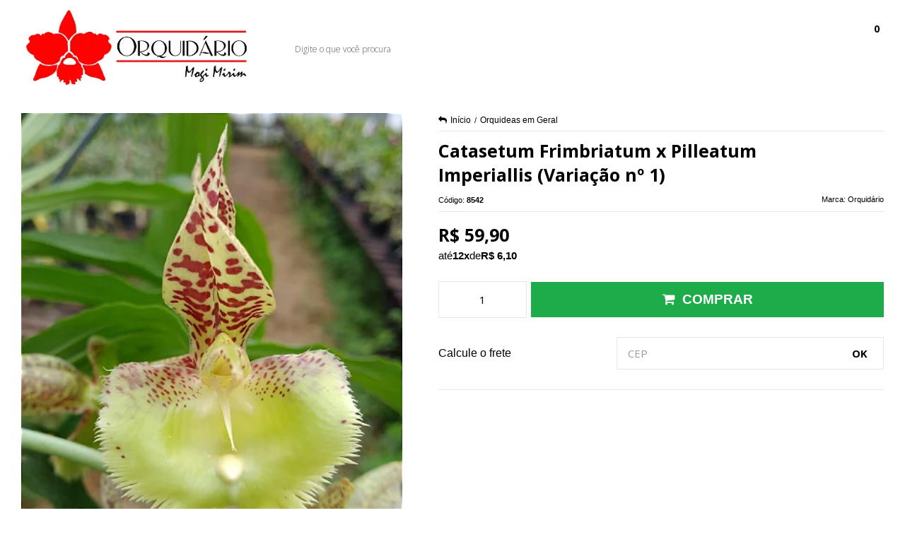

--- FILE ---
content_type: text/html; charset=utf-8
request_url: https://www.orquidariomogimirim.com.br/cat-frimbriatum-x-pilleatum-imperiallis-var1
body_size: 34480
content:

<!DOCTYPE html>
<html lang="pt-br">
  <head>
    <meta charset="utf-8">
    <meta content='width=device-width, initial-scale=1.0, maximum-scale=2.0' name='viewport' />
    <title>Catasetum Frimbriatum x Pilleatum Imperiallis - Orquidario em Mogi Mirim/SP - As mais lindas Orquídeas!</title>
    <meta http-equiv="X-UA-Compatible" content="IE=edge">
    <meta name="generator" content="Loja Integrada" />

    <link rel="dns-prefetch" href="https://cdn.awsli.com.br/">
    <link rel="preconnect" href="https://cdn.awsli.com.br/">
    <link rel="preconnect" href="https://fonts.googleapis.com">
    <link rel="preconnect" href="https://fonts.gstatic.com" crossorigin>

    
  
      <meta property="og:url" content="https://www.orquidariomogimirim.com.br/cat-frimbriatum-x-pilleatum-imperiallis-var1" />
      <meta property="og:type" content="website" />
      <meta property="og:site_name" content="Oquidário Mogi Mirim" />
      <meta property="og:locale" content="pt_BR" />
    
  <!-- Metadata para o facebook -->
  <meta property="og:type" content="website" />
  <meta property="og:title" content="Catasetum Frimbriatum x Pilleatum Imperiallis (Variação nº 1)" />
  <meta property="og:image" content="https://cdn.awsli.com.br/800x800/1539/1539472/produto/137875779/tmpvar1foto2-feb44dbef0.jpg" />
  <meta name="twitter:card" content="product" />
  
  <meta name="twitter:domain" content="www.orquidariomogimirim.com.br" />
  <meta name="twitter:url" content="https://www.orquidariomogimirim.com.br/cat-frimbriatum-x-pilleatum-imperiallis-var1?utm_source=twitter&utm_medium=twitter&utm_campaign=twitter" />
  <meta name="twitter:title" content="Catasetum Frimbriatum x Pilleatum Imperiallis (Variação nº 1)" />
  <meta name="twitter:description" content="Tamanho: Planta adulta com no mínimo 2 bulbos Sombreamento: 70% Clima: Tropical. Cruzamento realizado em nosso orquidário, entres o catasetum fimbriatum verde e o catasetum pilleatum imperiallis. Conheça" />
  <meta name="twitter:image" content="https://cdn.awsli.com.br/300x300/1539/1539472/produto/137875779/tmpvar1foto2-feb44dbef0.jpg" />
  <meta name="twitter:label1" content="Código" />
  <meta name="twitter:data1" content="8542" />
  <meta name="twitter:label2" content="Disponibilidade" />
  <meta name="twitter:data2" content="Disponível" />


    
  
    <script>
      setTimeout(function() {
        if (typeof removePageLoading === 'function') {
          removePageLoading();
        };
      }, 7000);
    </script>
  



    

  

    <link rel="canonical" href="https://www.orquidariomogimirim.com.br/cat-frimbriatum-x-pilleatum-imperiallis-var1" />
  



  <meta name="description" content="Tamanho: Planta adulta com no mínimo 2 bulbos Sombreamento: 70% Clima: Tropical. Cruzamento realizado em nosso orquidário, entres o catasetum fimbriatum verde e o catasetum pilleatum imperiallis. Conheça" />
  <meta property="og:description" content="Tamanho: Planta adulta com no mínimo 2 bulbos Sombreamento: 70% Clima: Tropical. Cruzamento realizado em nosso orquidário, entres o catasetum fimbriatum verde e o catasetum pilleatum imperiallis. Conheça" />







  <meta name="robots" content="index, follow" />



    
      
        <link rel="shortcut icon" href="https://cdn.awsli.com.br/1539/1539472/favicon/whatsapp-image-2025-05-29-at-10-28-04-bdmwyix3l7.jpeg" />
      
      <link rel="icon" href="https://cdn.awsli.com.br/1539/1539472/favicon/whatsapp-image-2025-05-29-at-10-28-04-bdmwyix3l7.jpeg" sizes="192x192">
    
    
      <meta name="theme-color" content="#000000">
    

    
      <link rel="stylesheet" href="https://cdn.awsli.com.br/production/static/loja/estrutura/v1/css/all.min.css?v=b29f0c6" type="text/css">
    
    <!--[if lte IE 8]><link rel="stylesheet" href="https://cdn.awsli.com.br/production/static/loja/estrutura/v1/css/ie-fix.min.css" type="text/css"><![endif]-->
    <!--[if lte IE 9]><style type="text/css">.lateral-fulbanner { position: relative; }</style><![endif]-->

    
      <link rel="stylesheet" href="https://cdn.awsli.com.br/production/static/loja/estrutura/v1/css/tema-escuro.min.css?v=b29f0c6" type="text/css">
    

    
    
      <link href="https://fonts.googleapis.com/css2?family=Open%20Sans:wght@300;400;600;700&display=swap" rel="stylesheet">
    

    
      <link rel="stylesheet" href="https://cdn.awsli.com.br/production/static/loja/estrutura/v1/css/bootstrap-responsive.css?v=b29f0c6" type="text/css">
      <link rel="stylesheet" href="https://cdn.awsli.com.br/production/static/loja/estrutura/v1/css/style-responsive.css?v=b29f0c6">
    

    <link rel="stylesheet" href="/tema.css?v=20260108-122105">

    

    <script type="text/javascript">
      var LOJA_ID = 1539472;
      var MEDIA_URL = "https://cdn.awsli.com.br/";
      var API_URL_PUBLIC = 'https://api.awsli.com.br/';
      
        var CARRINHO_PRODS = [];
      
      var ENVIO_ESCOLHIDO = 0;
      var ENVIO_ESCOLHIDO_CODE = 0;
      var CONTRATO_INTERNACIONAL = false;
      var CONTRATO_BRAZIL = !CONTRATO_INTERNACIONAL;
      var IS_STORE_ASYNC = true;
      var IS_CLIENTE_ANONIMO = false;
    </script>

    

    <!-- Editor Visual -->
    

    <script>
      

      const isPreview = JSON.parse(sessionStorage.getItem('preview', true));
      if (isPreview) {
        const url = location.href
        location.search === '' && url + (location.search = '?preview=None')
      }
    </script>

    
      <script src="https://cdn.awsli.com.br/production/static/loja/estrutura/v1/js/all.min.js?v=b29f0c6"></script>
    
    <!-- HTML5 shim and Respond.js IE8 support of HTML5 elements and media queries -->
    <!--[if lt IE 9]>
      <script src="https://oss.maxcdn.com/html5shiv/3.7.2/html5shiv.min.js"></script>
      <script src="https://oss.maxcdn.com/respond/1.4.2/respond.min.js"></script>
    <![endif]-->

    <link rel="stylesheet" href="https://cdn.awsli.com.br/production/static/loja/estrutura/v1/css/slick.min.css" type="text/css">
    <script src="https://cdn.awsli.com.br/production/static/loja/estrutura/v1/js/slick.min.js?v=b29f0c6"></script>
    <link rel="stylesheet" href="https://cdn.awsli.com.br/production/static/css/jquery.fancybox.min.css" type="text/css" />
    <script src="https://cdn.awsli.com.br/production/static/js/jquery/jquery.fancybox.pack.min.js"></script>

    
    

  
  <link rel="stylesheet" href="https://cdn.awsli.com.br/production/static/loja/estrutura/v1/css/imagezoom.min.css" type="text/css">
  <script src="https://cdn.awsli.com.br/production/static/loja/estrutura/v1/js/jquery.imagezoom.min.js"></script>

  <script type="text/javascript">
    var PRODUTO_ID = '137875779';
    var URL_PRODUTO_FRETE_CALCULAR = 'https://www.orquidariomogimirim.com.br/carrinho/frete';
    var variacoes = undefined;
    var grades = undefined;
    var imagem_grande = "https://cdn.awsli.com.br/2500x2500/1539/1539472/produto/137875779/tmpvar1foto2-feb44dbef0.jpg";
    var produto_grades_imagens = {};
    var produto_preco_sob_consulta = false;
    var produto_preco = 59.90;
  </script>
  <script type="text/javascript" src="https://cdn.awsli.com.br/production/static/loja/estrutura/v1/js/produto.min.js?v=b29f0c6"></script>
  <script type="text/javascript" src="https://cdn.awsli.com.br/production/static/loja/estrutura/v1/js/eventos-pixel-produto.min.js?v=b29f0c6"></script>


    
      
        
      
        
      
        
      
        
      
        
      
        
      
        <script type="text/javascript">
  $(document).ready(function() {
    $('#comentarios-container').show();
    $('#comentarios-container #facebook_comments').append('<div class="fb-comments" data-href="http://www.orquidariomogimirim.com.br/cat-frimbriatum-x-pilleatum-imperiallis-var1" data-width="100%" data-numposts="3" data-colorscheme="light"></div>');
  });
</script>
      
        <!-- Global site tag (gtag.js) - Google Analytics -->
<script async src="https://www.googletagmanager.com/gtag/js?l=LIgtagDataLayer&id=G-RK4WN26NL9"></script>
<script>
  window.LIgtagDataLayer = window.LIgtagDataLayer || [];
  function LIgtag(){LIgtagDataLayer.push(arguments);}
  LIgtag('js', new Date());

  LIgtag('set', {
    'currency': 'BRL',
    'country': 'BR'
  });
  LIgtag('config', 'G-RK4WN26NL9');
  LIgtag('config', 'AW-328681820');

  if(window.performance) {
    var timeSincePageLoad = Math.round(performance.now());
    LIgtag('event', 'timing_complete', {
      'name': 'load',
      'time': timeSincePageLoad
    });
  }

  $(document).on('li_view_home', function(_, eventID) {
    LIgtag('event', 'view_home');
  });

  $(document).on('li_select_product', function(_, eventID, data) {
    LIgtag('event', 'select_item', data);
  });

  $(document).on('li_start_contact', function(_, eventID, value) {
    LIgtag('event', 'start_contact', {
      value
    });
  });

  $(document).on('li_view_catalog', function(_, eventID) {
    LIgtag('event', 'view_catalog');
  });

  $(document).on('li_search', function(_, eventID, search_term) {
    LIgtag('event', 'search', {
      search_term
    });
  });

  $(document).on('li_filter_products', function(_, eventID, data) {
    LIgtag('event', 'filter_products', data);
  });

  $(document).on('li_sort_products', function(_, eventID, value) {
    LIgtag('event', 'sort_products', {
      value
    });
  });

  $(document).on('li_view_product', function(_, eventID, item) {
    LIgtag('event', 'view_item', {
      items: [item]
    });
  });

  $(document).on('li_select_variation', function(_, eventID, data) {
    LIgtag('event', 'select_variation', data);
  });

  $(document).on('li_calculate_shipping', function(_, eventID, data) {
    LIgtag('event', 'calculate_shipping', {
      zipcode: data.zipcode
    });
  });

  $(document).on('li_view_cart', function(_, eventID, data) {
    LIgtag('event', 'view_cart', data);
  });

  $(document).on('li_add_to_cart', function(_, eventID, data) {
    LIgtag('event', 'add_to_cart', {
      items: data.items
    });
  });

  $(document).on('li_apply_coupon', function(_, eventID, value) {
    LIgtag('event', 'apply_coupon', {
      value
    });
  });

  $(document).on('li_change_quantity', function(_, eventID, item) {
    LIgtag('event', 'change_quantity', {
      items: [item]
    });
  });

  $(document).on('li_remove_from_cart', function(_, eventID, item) {
    LIgtag('event', 'remove_from_cart', {
      items: [item]
    });
  });

  $(document).on('li_return_home', function(_, eventID) {
    LIgtag('event', 'return_home');
  });

  $(document).on('li_view_checkout', function(_, eventID, data) {
    LIgtag('event', 'begin_checkout', data);
  });

  $(document).on('li_login', function(_, eventID) {
    LIgtag('event', 'login');
  });

  $(document).on('li_change_address', function(_, eventID, value) {
    LIgtag('event', 'change_address', {
      value
    });
  });

  $(document).on('li_change_shipping', function(_, eventID, data) {
    LIgtag('event', 'add_shipping_info', data);
  });

  $(document).on('li_change_payment', function(_, eventID, data) {
    LIgtag('event', 'add_payment_info', data);
  });

  $(document).on('li_start_purchase', function(_, eventID) {
    LIgtag('event', 'start_purchase');
  });

  $(document).on('li_checkout_error', function(_, eventID, value) {
    LIgtag('event', 'checkout_error', {
      value
    });
  });

  $(document).on('li_purchase', function(_, eventID, data) {
    LIgtag('event', 'purchase', data);

    
      LIgtag('event', 'conversion', {
        send_to: 'AW-328681820/e2-2CPeIhbMZENyS3ZwB',
        value: data.value,
        currency: data.currency,
        transaction_id: data.transaction_id
      });
    
  });
</script>
      
        <!-- Facebook Pixel Code -->
<script>
  !function(f,b,e,v,n,t,s)
  {if(f.fbq)return;n=f.fbq=function(){n.callMethod?
  n.callMethod.apply(n,arguments):n.queue.push(arguments)};
  if(!f._fbq)f._fbq=n;n.push=n;n.loaded=!0;n.version='2.0';
  n.queue=[];t=b.createElement(e);t.async=!0;
  t.src=v;s=b.getElementsByTagName(e)[0];
  s.parentNode.insertBefore(t,s)}(window, document,'script',
  'https://connect.facebook.net/en_US/fbevents.js');

  var has_meta_app = true,
    li_fb_user_data = {};

  try {
    var user_session_identifier = $.cookie('li_user_session_identifier');

    if (!user_session_identifier) {
      user_session_identifier = uuidv4();

      $.cookie('li_user_session_identifier', user_session_identifier, {
        path: '/'
      });
    };
  } catch (err) { }
  
  fbq('init', '220924260531797', {
    country: 'br',
    external_id: user_session_identifier,
    ...li_fb_user_data
  }, {
    agent: 'li'
  });
  
  $(document).on('li_view_home', function(_, eventID) {
    fbq('track', 'PageView', {}, { eventID: eventID + '-PV' });
  
    fbq('trackCustom', 'ViewHome', {}, { eventID });
  });

  $(document).on('li_select_product', function(_, eventID, data) {
    var body = {
      content_ids: [data.item_sku],
      content_name: data.item_name
    };

    fbq('trackCustom', 'SelectItem', body, { eventID });
  });

  $(document).on('li_start_contact', function(_, eventID, value) {
    var body = {
      content_name: value
    };

    fbq('track', 'Contact', body, { eventID });
  });

  $(document).on('li_view_catalog', function(_, eventID) {
    fbq('track', 'PageView', {}, { eventID: eventID + '-PV' });
  
    fbq('trackCustom', 'ViewCatalog', {}, { eventID });
  });

  $(document).on('li_search', function(_, eventID, search_term) {
    var body = {
      search_string: search_term
    };

    fbq('track', 'Search', body, { eventID });
  });

  $(document).on('li_filter_products', function(_, eventID, data) {
    var body = {
      content_name: data.attribute_name + ':' + data.attribute_value
    };

    fbq('trackCustom', 'FilterProducts', body, { eventID });
  });

  $(document).on('li_sort_products', function(_, eventID, value) {
    var body = {
      content_name: value
    };

    fbq('trackCustom', 'SortProducts', body, { eventID });
  });

  $(document).on('li_view_product', function(_, eventID, item) {
    fbq('track', 'PageView', {}, { eventID: eventID + '-PV' });
  
    var body = {
      content_ids: [item.item_sku],
      content_category: item.item_category,
      content_name: item.item_name,
      content_type: item.item_type,
      currency: 'BRL',
      value: item.price
    };

    fbq('track', 'ViewContent', body, { eventID });
  });

  $(document).on('li_select_variation', function(_, eventID, data) {
    var body = {
      content_name: data.grid_name + ':' + data.variation_name
    };

    fbq('track', 'CustomizeProduct', body, { eventID });
  });

  $(document).on('li_calculate_shipping', function(_, eventID, data) {
    var body = {
      content_name: data.zipcode
    };

    fbq('trackCustom', 'CalculateShipping', body, { eventID });
  });

  $(document).on('li_view_buy_together', function(_, eventID, data) {
    var content_ids = $.map(data.items, function(item) {
      return item.item_sku;
    });

    var body = {
      content_ids,
      content_name: data.title
    };

    fbq('trackCustom', 'ViewBuyTogether', body, { eventID });
  });

  $(document).on('li_select_buy_together_variation', function(_, eventID, data) {
    var body = {
      content_name: data.grid_name + ':' + data.variation_name
    };

    fbq('track', 'CustomizeBuyTogetherProduct', body, { eventID });
  });

  $(document).on('li_view_cart', function(_, eventID, data) {
    fbq('track', 'PageView', {}, { eventID: eventID + '-PV' });
  
    var contents = $.map(data.items, function(item) {
      return {
        id: item.item_sku,
        quantity: item.quantity
      };
    });

    var body = {
      contents,
      content_type: 'product',
      currency: 'BRL',
      num_items: contents.length,
      value: data.value
    };

    fbq('trackCustom', 'ViewCart', body, { eventID });
  });

  $(document).on('li_add_to_cart', function(_, eventID, data) {
    var value = 0;

    var contents = $.map(data.items, function(item) {
      value += item.price * item.quantity;

      return {
        id: item.item_sku,
        quantity: item.quantity
      };
    });

    var body = {
      contents,
      content_type: 'product',
      currency: 'BRL',
      value
    };

    fbq('track', 'AddToCart', body, { eventID });
  });

  $(document).on('li_apply_coupon', function(_, eventID, value) {
    var body = {
      content_name: value
    };

    fbq('trackCustom', 'ApplyCoupon', body, { eventID });
  });

  $(document).on('li_change_quantity', function(_, eventID, item) {
    var body = {
      contents: [
        {
          id: item.item_id,
          quantity: item.quantity
        }
      ]
    };

    fbq('trackCustom', 'ChangeQuantity', body, { eventID });
  });

  $(document).on('li_remove_from_cart', function(_, eventID, item) {
    var body = {
      content_ids: [item.item_id]
    };

    fbq('trackCustom', 'RemoveFromCart', body, { eventID });
  });

  $(document).on('li_return_home', function(_, eventID) {
    fbq('trackCustom', 'ReturnHome', {}, { eventID });
  });

  $(document).on('li_view_checkout', function(_, eventID, data) {
    fbq('track', 'PageView', {}, { eventID: eventID + '-PV' });
  
    var contents = $.map(data.items, function(item) {
      return {
        id: item.item_sku,
        quantity: item.quantity
      };
    });

    var body = {
      contents,
      content_type: 'product',
      currency: 'BRL',
      num_items: contents.length,
      value: data.value
    };

    fbq('track', 'InitiateCheckout', body, { eventID });
  });

  $(document).on('li_login', function(_, eventID) {
    fbq('track', 'PageView', {}, { eventID: eventID + '-PV' });

    fbq('trackCustom', 'Login', {}, { eventID });
  });

  $(document).on('li_change_address', function(_, eventID, value) {
    var body = {
      content_name: value
    };

    fbq('trackCustom', 'ChangeAddress', body, { eventID });
  });

  $(document).on('li_change_shipping', function(_, eventID, data) {
    var contents = $.map(data.items, function(item) {
      return {
        id: item.item_sku,
        quantity: item.quantity
      };
    });

    var body = {
      contents,
      content_name: data.shipping_tier
    };

    fbq('trackCustom', 'AddShippingInfo', body, { eventID });
  });

  $(document).on('li_change_payment', function(_, eventID, data) {
    var contents = $.map(data.items, function(item) {
      return {
        id: item.item_sku,
        quantity: item.quantity
      };
    });

    var body = {
      contents,
      content_name: data.payment_type
    };

    fbq('track', 'AddPaymentInfo', body, { eventID });
  });

  $(document).on('li_start_purchase', function(_, eventID) {
    fbq('trackCustom', 'StartPurchase', {}, { eventID });
  });

  $(document).on('li_checkout_error', function(_, eventID, value) {
    var body = {
      content_name: value
    };

    fbq('trackCustom', 'CheckoutError', body, { eventID });
  });

  $(document).on('li_purchase', function(_, eventID, data) {
    var contents = $.map(data.items, function(item) {
      return {
        id: item.item_sku,
        quantity: item.quantity
      };
    });

    var body = {
      contents,
      content_type: 'product',
      currency: 'BRL',
      num_items: contents.length,
      value: data.total_value,
      order_id: data.transaction_id
    };

    fbq('track', 'Purchase', body, { eventID });
  });
  
  $(document).on('li_view_page', function(_, eventID) {
    fbq('track', 'PageView', {}, { eventID: eventID + '-PV' });
  });

  $(document).on('li_view_purchase', function(_, eventID) {
    fbq('track', 'PageView', {}, { eventID: eventID + '-PV' });
  });

  $(document).on('li_view_wishlist', function(_, eventID) {
    fbq('track', 'PageView', {}, { eventID: eventID + '-PV' });
  });

  $(document).on('li_view_orders', function(_, eventID) {
    fbq('track', 'PageView', {}, { eventID: eventID + '-PV' });
  });

  $(document).on('li_view_account', function(_, eventID) {
    fbq('track', 'PageView', {}, { eventID: eventID + '-PV' });
  });

  $(document).on('li_view_others', function(_, eventID) {
    fbq('track', 'PageView', {}, { eventID: eventID + '-PV' });
  });
</script>
<noscript>
  <img height="1" width="1" style="display:none" 
       src="https://www.facebook.com/tr?id=220924260531797&ev=PageView&noscript=1"/>
</noscript>
<!-- End Facebook Pixel Code -->
      
    

    
<script>
  var url = '/_events/api/setEvent';

  var sendMetrics = function(event, user = {}) {
    var unique_identifier = uuidv4();

    try {
      var data = {
        request: {
          id: unique_identifier,
          environment: 'production'
        },
        store: {
          id: 1539472,
          name: 'Oquidário Mogi Mirim',
          test_account: false,
          has_meta_app: window.has_meta_app ?? false,
          li_search: true
        },
        device: {
          is_mobile: /Mobi/.test(window.navigator.userAgent),
          user_agent: window.navigator.userAgent,
          ip: '###device_ip###'
        },
        page: {
          host: window.location.hostname,
          path: window.location.pathname,
          search: window.location.search,
          type: 'product',
          title: document.title,
          referrer: document.referrer
        },
        timestamp: '###server_timestamp###',
        user_timestamp: new Date().toISOString(),
        event,
        origin: 'store'
      };

      if (window.performance) {
        var [timing] = window.performance.getEntriesByType('navigation');

        data['time'] = {
          server_response: Math.round(timing.responseStart - timing.requestStart)
        };
      }

      var _user = {},
          user_email_cookie = $.cookie('user_email'),
          user_data_cookie = $.cookie('LI-UserData');

      if (user_email_cookie) {
        var user_email = decodeURIComponent(user_email_cookie);

        _user['email'] = user_email;
      }

      if (user_data_cookie) {
        var user_data = JSON.parse(user_data_cookie);

        _user['logged'] = user_data.logged;
        _user['id'] = user_data.id ?? undefined;
      }

      $.each(user, function(key, value) {
        _user[key] = value;
      });

      if (!$.isEmptyObject(_user)) {
        data['user'] = _user;
      }

      try {
        var session_identifier = $.cookie('li_session_identifier');

        if (!session_identifier) {
          session_identifier = uuidv4();
        };

        var expiration_date = new Date();

        expiration_date.setTime(expiration_date.getTime() + (30 * 60 * 1000)); // 30 minutos

        $.cookie('li_session_identifier', session_identifier, {
          expires: expiration_date,
          path: '/'
        });

        data['session'] = {
          id: session_identifier
        };
      } catch (err) { }

      try {
        var user_session_identifier = $.cookie('li_user_session_identifier');

        if (!user_session_identifier) {
          user_session_identifier = uuidv4();

          $.cookie('li_user_session_identifier', user_session_identifier, {
            path: '/'
          });
        };

        data['user_session'] = {
          id: user_session_identifier
        };
      } catch (err) { }

      var _cookies = {},
          fbc = $.cookie('_fbc'),
          fbp = $.cookie('_fbp');

      if (fbc) {
        _cookies['fbc'] = fbc;
      }

      if (fbp) {
        _cookies['fbp'] = fbp;
      }

      if (!$.isEmptyObject(_cookies)) {
        data['session']['cookies'] = _cookies;
      }

      try {
        var ab_test_cookie = $.cookie('li_ab_test_running');

        if (ab_test_cookie) {
          var ab_test = JSON.parse(atob(ab_test_cookie));

          if (ab_test.length) {
            data['store']['ab_test'] = ab_test;
          }
        }
      } catch (err) { }

      var _utm = {};

      $.each(sessionStorage, function(key, value) {
        if (key.startsWith('utm_')) {
          var name = key.split('_')[1];

          _utm[name] = value;
        }
      });

      if (!$.isEmptyObject(_utm)) {
        data['session']['utm'] = _utm;
      }

      var controller = new AbortController();

      setTimeout(function() {
        controller.abort();
      }, 5000);

      fetch(url, {
        keepalive: true,
        method: 'POST',
        headers: {
          'Content-Type': 'application/json'
        },
        body: JSON.stringify({ data }),
        signal: controller.signal
      });
    } catch (err) { }

    return unique_identifier;
  }
</script>

    
<script>
  (function() {
    var initABTestHandler = function() {
      try {
        if ($.cookie('li_ab_test_running')) {
          return
        };
        var running_tests = [];

        
        
        
        

        var running_tests_to_cookie = JSON.stringify(running_tests);
        running_tests_to_cookie = btoa(running_tests_to_cookie);
        $.cookie('li_ab_test_running', running_tests_to_cookie, {
          path: '/'
        });

        
        if (running_tests.length > 0) {
          setTimeout(function() {
            $.ajax({
              url: "/conta/status"
            });
          }, 500);
        };

      } catch (err) { }
    }
    setTimeout(initABTestHandler, 500);
  }());
</script>

    
<script>
  $(function() {
    // Clicar em um produto
    $('.listagem-item').click(function() {
      var row, column;

      var $list = $(this).closest('[data-produtos-linha]'),
          index = $(this).closest('li').index();

      if($list.find('.listagem-linha').length === 1) {
        var productsPerRow = $list.data('produtos-linha');

        row = Math.floor(index / productsPerRow) + 1;
        column = (index % productsPerRow) + 1;
      } else {
        row = $(this).closest('.listagem-linha').index() + 1;
        column = index + 1;
      }

      var body = {
        item_id: $(this).attr('data-id'),
        item_sku: $(this).find('.produto-sku').text(),
        item_name: $(this).find('.nome-produto').text().trim(),
        item_row: row,
        item_column: column
      };

      var eventID = sendMetrics({
        type: 'event',
        name: 'select_product',
        data: body
      });

      $(document).trigger('li_select_product', [eventID, body]);
    });

    // Clicar no "Fale Conosco"
    $('#modalContato').on('show', function() {
      var value = 'Fale Conosco';

      var eventID = sendMetrics({
        type: 'event',
        name: 'start_contact',
        data: { text: value }
      });

      $(document).trigger('li_start_contact', [eventID, value]);
    });

    // Clicar no WhatsApp
    $('.li-whatsapp a').click(function() {
      var value = 'WhatsApp';

      var eventID = sendMetrics({
        type: 'event',
        name: 'start_contact',
        data: { text: value }
      });

      $(document).trigger('li_start_contact', [eventID, value]);
    });

    
      // Visualizar o produto
      var body = {
        item_id: '137875779',
        item_sku: '8542',
        item_name: 'Catasetum Frimbriatum x Pilleatum Imperiallis (Variação nº 1)',
        item_category: 'Orquideas em Geral',
        item_type: 'product',
        
          full_price: 59.90,
          promotional_price: null,
          price: 59.90,
        
        quantity: 1
      };

      var params = new URLSearchParams(window.location.search),
          recommendation_shelf = null,
          recommendation = {};

      if (
        params.has('recomendacao_id') &&
        params.has('email_ref') &&
        params.has('produtos_recomendados')
      ) {
        recommendation['email'] = {
          id: params.get('recomendacao_id'),
          email_id: params.get('email_ref'),
          products: $.map(params.get('produtos_recomendados').split(','), function(value) {
            return parseInt(value)
          })
        };
      }

      if (recommendation_shelf) {
        recommendation['shelf'] = recommendation_shelf;
      }

      if (!$.isEmptyObject(recommendation)) {
        body['recommendation'] = recommendation;
      }

      var eventID = sendMetrics({
        type: 'pageview',
        name: 'view_product',
        data: body
      });

      $(document).trigger('li_view_product', [eventID, body]);

      // Calcular frete
      $('#formCalcularCep').submit(function() {
        $(document).ajaxSuccess(function(event, xhr, settings) {
          try {
            var url = new URL(settings.url);

            if(url.pathname !== '/carrinho/frete') return;

            var data = xhr.responseJSON;

            if(data.error) return;

            var params = url.searchParams;

            var body = {
              zipcode: params.get('cep'),
              deliveries: $.map(data, function(delivery) {
                if(delivery.msgErro) return;

                return {
                  id: delivery.id,
                  name: delivery.name,
                  price: delivery.price,
                  delivery_time: delivery.deliveryTime
                };
              })
            };

            var eventID = sendMetrics({
              type: 'event',
              name: 'calculate_shipping',
              data: body
            });

            $(document).trigger('li_calculate_shipping', [eventID, body]);

            $(document).off('ajaxSuccess');
          } catch(error) {}
        });
      });

      // Visualizar compre junto
      $(document).on('buy_together_ready', function() {
        var $buyTogether = $('.compre-junto');

        var observer = new IntersectionObserver(function(entries) {
          entries.forEach(function(entry) {
            if(entry.isIntersecting) {
              var body = {
                title: $buyTogether.find('.compre-junto__titulo').text(),
                id: $buyTogether.data('id'),
                items: $buyTogether.find('.compre-junto__produto').map(function() {
                  var $product = $(this);

                  return {
                    item_id: $product.attr('data-id'),
                    item_sku: $product.attr('data-code'),
                    item_name: $product.find('.compre-junto__nome').text(),
                    full_price: $product.find('.compre-junto__preco--regular').data('price') || null,
                    promotional_price: $product.find('.compre-junto__preco--promocional').data('price') || null
                  };
                }).get()
              };

              var eventID = sendMetrics({
                type: 'event',
                name: 'view_buy_together',
                data: body
              });

              $(document).trigger('li_view_buy_together', [eventID, body]);

              observer.disconnect();
            }
          });
        }, { threshold: 1.0 });

        observer.observe($buyTogether.get(0));

        $('.compre-junto__atributo--grade').click(function(event) {
          if(!event.originalEvent) return;

          var body = {
            grid_name: $(this).closest('.compre-junto__atributos').data('grid'),
            variation_name: $(this).data('variation')
          };

          var eventID = sendMetrics({
            type: 'event',
            name: 'select_buy_together_variation',
            data: body
          });

          $(document).trigger('li_select_buy_together_variation', [eventID, body]);
        });

        $('.compre-junto__atributo--lista').change(function(event) {
          if(!event.originalEvent) return;

          var $selectedOption = $(this).find('option:selected');

          if(!$selectedOption.is('[value]')) return;

          var body = {
            grid_name: $(this).closest('.compre-junto__atributos').data('grid'),
            variation_name: $selectedOption.text()
          };

          var eventID = sendMetrics({
            type: 'event',
            name: 'select_buy_together_variation',
            data: body
          });

          $(document).trigger('li_select_buy_together_variation', [eventID, body]);
        });
      });

      // Selecionar uma variação
      $('.atributo-item').click(function(event) {
        if(!event.originalEvent) return;

        var body = {
          grid_name: $(this).data('grade-nome'),
          variation_name: $(this).data('variacao-nome')
        };

        var eventID = sendMetrics({
          type: 'event',
          name: 'select_variation',
          data: body
        });

        $(document).trigger('li_select_variation', [eventID, body]);
      });
    
  });
</script>


    
	<!-- gtag google -->
  
      <!-- Google tag (gtag.js) -->
<script async src="https://www.googletagmanager.com/gtag/js?id=G-RK4WN26NL9"></script>
<script>
  window.dataLayer = window.dataLayer || [];
  function gtag(){dataLayer.push(arguments);}
  gtag('js', new Date());

  gtag('config', 'G-RK4WN26NL9');
</script>
  

	<!-- Facebook Monetizacao -->
  
      <meta property="fb:pages" content="383346538500437" />
  

	<!-- Optmize Google -->
  
      <script src="https://www.googleoptimize.com/optimize.js?id=OPT-MD6RDM2"></script>
  

	<!-- Paginas Facebook -->
  
      <meta property="fb:pages" content="383346538500437" />
  

	<!-- ALPHA_TOKEN [!!NÃO ALTERAR!!] -->
  
    <script type="text/javascript" charset="utf-8">
      window.alphaToken='u3u8dxuz67cowgn1oc31v'
    </script>
  

	<!-- FB conversoes -->
  
      <script>
  fbq('track', {{FB_CONVERSIONS_API-220924260531797-Web-Variable-FBEventName}},
    {
      'currency': {{FB_CONVERSIONS_API-220924260531797-Web-Variable-Custom_Data_Currency}},
      'contents': {{FB_CONVERSIONS_API-220924260531797-Web-Variable-Custom_Data_Items}},
      'order_id': {{FB_CONVERSIONS_API-220924260531797-Web-Variable-Custom_Data_Transaction_ID}},
      'value': {{FB_CONVERSIONS_API-220924260531797-Web-Variable-Custom_Data_Value}},
    },
    {
      'eventID': {{FB_CONVERSIONS_API-220924260531797-Web-Variable-Event_ID_Constant}},
    }
  );
</script>
  

	<!-- Hotjar -->
  
      <!-- Hotjar Tracking Code for https://www.orquidariomogimirim.com.br/ -->
<script>
    (function(h,o,t,j,a,r){
        h.hj=h.hj||function(){(h.hj.q=h.hj.q||[]).push(arguments)};
        h._hjSettings={hjid:3213540,hjsv:6};
        a=o.getElementsByTagName('head')[0];
        r=o.createElement('script');r.async=1;
        r.src=t+h._hjSettings.hjid+j+h._hjSettings.hjsv;
        a.appendChild(r);
    })(window,document,'https://static.hotjar.com/c/hotjar-','.js?sv=');
</script>
  

	<!-- TAG De CONVERSÃO -->
  
      <!-- Google tag (gtag.js) -->
<script async src="https://www.googletagmanager.com/gtag/js?id=AW-328681820"></script>
<script>
  window.dataLayer = window.dataLayer || [];
  function gtag(){dataLayer.push(arguments);}
  gtag('js', new Date());

  gtag('config', 'AW-328681820');
</script>
  

	<!-- Snipet conversão -->
  
      <!-- Event snippet for Compras conversion page
In your html page, add the snippet and call gtag_report_conversion when someone clicks on the chosen link or button. -->
<script>
function gtag_report_conversion(url) {
  var callback = function () {
    if (typeof(url) != 'undefined') {
      window.location = url;
    }
  };
  gtag('event', 'conversion', {
      'send_to': 'AW-328681820/BpO-CIups-oCENyS3ZwB',
      'value': 0.0,
      'currency': 'BRL',
      'transaction_id': '',
      'event_callback': callback
  });
  return false;
}
</script>

  

	<!-- edrone script disabled -->
  
      <!-- script intentionally disabled -->
  


    
      
        <link href="//cdn.awsli.com.br/temasv2/4902/__theme_custom.css?v=1722964784" rel="stylesheet" type="text/css">
<script src="//cdn.awsli.com.br/temasv2/4902/__theme_custom.js?v=1722964784"></script>
      
    

    
      <link rel="stylesheet" href="/avancado.css?v=20260108-122105" type="text/css" />
    

    
      
        <script defer async src="https://analytics.tiktok.com/i18n/pixel/sdk.js?sdkid=C8H0LCBVT764VTD2JBP0"></script>
      

      
        <script type="text/javascript">
          !function (w, d, t) {
            w.TiktokAnalyticsObject=t;
            var ttq=w[t]=w[t]||[];
            ttq.methods=["page","track","identify","instances","debug","on","off","once","ready","alias","group","enableCookie","disableCookie"];
            ttq.setAndDefer=function(t,e){
              t[e]=function(){
                t.push([e].concat(Array.prototype.slice.call(arguments,0)))
              }
            }
            for(var i=0;i<ttq.methods.length;i++)
              ttq.setAndDefer(ttq,ttq.methods[i]);
          }(window, document, 'ttq');

          window.LI_TIKTOK_PIXEL_ENABLED = true;
        </script>
      

      
    

    
  <link rel="manifest" href="/manifest.json" />




  </head>
  <body class="pagina-produto produto-137875779 tema-transparente  ">
    <div id="fb-root"></div>
    
  
    <div id="full-page-loading">
      <div class="conteiner" style="height: 100%;">
        <div class="loading-placeholder-content">
          <div class="loading-placeholder-effect loading-placeholder-header"></div>
          <div class="loading-placeholder-effect loading-placeholder-body"></div>
        </div>
      </div>
      <script>
        var is_full_page_loading = true;
        function removePageLoading() {
          if (is_full_page_loading) {
            try {
              $('#full-page-loading').remove();
            } catch(e) {}
            try {
              var div_loading = document.getElementById('full-page-loading');
              if (div_loading) {
                div_loading.remove();
              };
            } catch(e) {}
            is_full_page_loading = false;
          };
        };
        $(function() {
          setTimeout(function() {
            removePageLoading();
          }, 1);
        });
      </script>
      <style>
        #full-page-loading { position: fixed; z-index: 9999999; margin: auto; top: 0; left: 0; bottom: 0; right: 0; }
        #full-page-loading:before { content: ''; display: block; position: fixed; top: 0; left: 0; width: 100%; height: 100%; background: rgba(255, 255, 255, .98); background: radial-gradient(rgba(255, 255, 255, .99), rgba(255, 255, 255, .98)); }
        .loading-placeholder-content { height: 100%; display: flex; flex-direction: column; position: relative; z-index: 1; }
        .loading-placeholder-effect { background-color: #F9F9F9; border-radius: 5px; width: 100%; animation: pulse-loading 1.5s cubic-bezier(0.4, 0, 0.6, 1) infinite; }
        .loading-placeholder-content .loading-placeholder-body { flex-grow: 1; margin-bottom: 30px; }
        .loading-placeholder-content .loading-placeholder-header { height: 20%; min-height: 100px; max-height: 200px; margin: 30px 0; }
        @keyframes pulse-loading{50%{opacity:.3}}
      </style>
    </div>
  



    
      
        




<div class="barra-inicial fundo-secundario">
  <div class="conteiner">
    <div class="row-fluid">
      <div class="lista-redes span3 hidden-phone">
        
          <ul>
            
              <li>
                <a href="https://facebook.com/orquidariomogimirim" target="_blank" aria-label="Siga nos no Facebook"><i class="icon-facebook"></i></a>
              </li>
            
            
            
            
              <li>
                <a href="https://youtube.com.br/UCD_ByzesyB5pNAMc0_OecgQ" target="_blank" aria-label="Siga nos no Youtube"><i class="icon-youtube"></i></a>
              </li>
            
            
              <li>
                <a href="https://instagram.com/orquidariomogimirim" target="_blank" aria-label="Siga nos no Instagram"><i class="icon-instagram"></i></a>
              </li>
            
            
            
          </ul>
        
      </div>
      <div class="canais-contato span9">
        <ul>
          <li class="hidden-phone">
            <a href="#modalContato" data-toggle="modal" data-target="#modalContato">
              <i class="icon-comment"></i>
              Fale Conosco
            </a>
          </li>
          
            <li>
              <span>
                <i class="icon-phone"></i>Telefone: (19) 98354-7001
              </span>
            </li>
          
          
            <li class="tel-whatsapp">
              <span>
                <i class="fa fa-whatsapp"></i>Whatsapp: (19) 99712-7492
              </span>
            </li>
          
          
        </ul>
      </div>
    </div>
  </div>
</div>

      
    

    <div class="conteiner-principal">
      
        
          
<div id="cabecalho">

  <div class="atalhos-mobile visible-phone fundo-secundario borda-principal">
    <ul>

      <li><a href="https://www.orquidariomogimirim.com.br/" class="icon-home"> </a></li>
      
      <li class="fundo-principal"><a href="https://www.orquidariomogimirim.com.br/carrinho/index" class="icon-shopping-cart"> </a></li>
      
      
        <li class="menu-user-logged" style="display: none;"><a href="https://www.orquidariomogimirim.com.br/conta/logout" class="icon-signout menu-user-logout"> </a></li>
      
      
      <li><a href="https://www.orquidariomogimirim.com.br/conta/index" class="icon-user"> </a></li>
      
      <li class="vazia"><span>&nbsp;</span></li>

    </ul>
  </div>

  <div class="conteiner">
    <div class="row-fluid">
      <div class="span3">
        <h2 class="logo cor-secundaria">
          <a href="https://www.orquidariomogimirim.com.br/" title="Oquidário Mogi Mirim">
            
            <img src="https://cdn.awsli.com.br/400x300/1539/1539472/logo/be5aabc777.jpg" alt="Oquidário Mogi Mirim" />
            
          </a>
        </h2>


      </div>

      <div class="conteudo-topo span9">
        <div class="superior row-fluid hidden-phone">
          <div class="span8">
            
              
                <div class="btn-group menu-user-logged" style="display: none;">
                  <a href="https://www.orquidariomogimirim.com.br/conta/index" class="botao secundario pequeno dropdown-toggle" data-toggle="dropdown">
                    Olá, <span class="menu-user-name"></span>
                    <span class="icon-chevron-down"></span>
                  </a>
                  <ul class="dropdown-menu">
                    <li>
                      <a href="https://www.orquidariomogimirim.com.br/conta/index" title="Minha conta">Minha conta</a>
                    </li>
                    
                      <li>
                        <a href="https://www.orquidariomogimirim.com.br/conta/pedido/listar" title="Minha conta">Meus pedidos</a>
                      </li>
                    
                    <li>
                      <a href="https://www.orquidariomogimirim.com.br/conta/favorito/listar" title="Meus favoritos">Meus favoritos</a>
                    </li>
                    <li>
                      <a href="https://www.orquidariomogimirim.com.br/conta/logout" title="Sair" class="menu-user-logout">Sair</a>
                    </li>
                  </ul>
                </div>
              
              
                <a href="https://www.orquidariomogimirim.com.br/conta/login" class="bem-vindo cor-secundaria menu-user-welcome">
                  Bem-vindo, <span class="cor-principal">identifique-se</span> para fazer pedidos
                </a>
              
            
          </div>
          <div class="span4">
            <ul class="acoes-conta borda-alpha">
              
                <li>
                  <i class="icon-list fundo-principal"></i>
                  <a href="https://www.orquidariomogimirim.com.br/conta/pedido/listar" class="cor-secundaria">Meus Pedidos</a>
                </li>
              
              
                <li>
                  <i class="icon-user fundo-principal"></i>
                  <a href="https://www.orquidariomogimirim.com.br/conta/index" class="cor-secundaria">Minha Conta</a>
                </li>
              
            </ul>
          </div>
        </div>

        <div class="inferior row-fluid ">
          <div class="span8 busca-mobile">
            <a href="javascript:;" class="atalho-menu visible-phone icon-th botao principal"> </a>

            <div class="busca borda-alpha">
              <form id="form-buscar" action="/buscar" method="get">
                <input id="auto-complete" type="text" name="q" placeholder="Digite o que você procura" value="" autocomplete="off" maxlength="255" />
                <button class="botao botao-busca icon-search fundo-secundario" aria-label="Buscar"></button>
              </form>
            </div>

          </div>

          
            <div class="span4 hidden-phone">
              

  <div class="carrinho vazio">
    
      <a href="https://www.orquidariomogimirim.com.br/carrinho/index">
        <i class="icon-shopping-cart fundo-principal"></i>
        <strong class="qtd-carrinho titulo cor-secundaria" style="display: none;">0</strong>
        <span style="display: none;">
          
            <b class="titulo cor-secundaria"><span>Meu Carrinho</span></b>
          
          <span class="cor-secundaria">Produtos adicionados</span>
        </span>
        
          <span class="titulo cor-secundaria vazio-text">Carrinho vazio</span>
        
      </a>
    
    <div class="carrinho-interno-ajax"></div>
  </div>
  
<div class="minicart-placeholder" style="display: none;">
  <div class="carrinho-interno borda-principal">
    <ul>
      <li class="minicart-item-modelo">
        
          <div class="preco-produto com-promocao destaque-preco ">
            <div>
              <s class="preco-venda">
                R$ --PRODUTO_PRECO_DE--
              </s>
              <strong class="preco-promocional cor-principal">
                R$ --PRODUTO_PRECO_POR--
              </strong>
            </div>
          </div>
        
        <a data-href="--PRODUTO_URL--" class="imagem-produto">
          <img data-src="https://cdn.awsli.com.br/64x64/--PRODUTO_IMAGEM--" alt="--PRODUTO_NOME--" />
        </a>
        <a data-href="--PRODUTO_URL--" class="nome-produto cor-secundaria">
          --PRODUTO_NOME--
        </a>
        <div class="produto-sku hide">--PRODUTO_SKU--</div>
      </li>
    </ul>
    <div class="carrinho-rodape">
      <span class="carrinho-info">
        
          <i>--CARRINHO_QUANTIDADE-- produto no carrinho</i>
        
        
          
            <span class="carrino-total">
              Total: <strong class="titulo cor-principal">R$ --CARRINHO_TOTAL_ITENS--</strong>
            </span>
          
        
      </span>
      <a href="https://www.orquidariomogimirim.com.br/carrinho/index" class="botao principal">
        
          <i class="icon-shopping-cart"></i>Ir para o carrinho
        
      </a>
    </div>
  </div>
</div>



            </div>
          
        </div>

      </div>
    </div>
    


  
    
      
<div class="menu superior">
  <ul class="nivel-um">
    


    

  


    
      <li class="categoria-id-13317827 com-filho borda-principal">
        <a href="https://www.orquidariomogimirim.com.br/tudo-para-cultivo" title="Cultivo">
          <strong class="titulo cor-secundaria">Cultivo</strong>
          
            <i class="icon-chevron-down fundo-secundario"></i>
          
        </a>
        
          <ul class="nivel-dois borda-alpha">
            

  <li class="categoria-id-4810050 ">
    <a href="https://www.orquidariomogimirim.com.br/acessorios-jardinagem" title="Acessórios para Jardinagem">
      
      Acessórios para Jardinagem
    </a>
    
  </li>

  <li class="categoria-id-4810165 ">
    <a href="https://www.orquidariomogimirim.com.br/adubos-defensivos" title="Adubos e Defensivos">
      
      Adubos e Defensivos
    </a>
    
  </li>

  <li class="categoria-id-5006038 ">
    <a href="https://www.orquidariomogimirim.com.br/substratos-e-terra" title="Substratos e Terra">
      
      Substratos e Terra
    </a>
    
  </li>

  <li class="categoria-id-4810081 ">
    <a href="https://www.orquidariomogimirim.com.br/vasos-cachepos" title="Vasos -Tocos - Cachepôs">
      
      Vasos -Tocos - Cachepôs
    </a>
    
  </li>


          </ul>
        
      </li>
    
      <li class="categoria-id-4808732 com-filho borda-principal">
        <a href="https://www.orquidariomogimirim.com.br/cattleyas1" title="Orquideas Cattleya">
          <strong class="titulo cor-secundaria">Orquideas Cattleya</strong>
          
            <i class="icon-chevron-down fundo-secundario"></i>
          
        </a>
        
          <ul class="nivel-dois borda-alpha">
            

  <li class="categoria-id-13307073 ">
    <a href="https://www.orquidariomogimirim.com.br/cattleyas-adultas" title="Cattleyas Adultas">
      
      Cattleyas Adultas
    </a>
    
  </li>

  <li class="categoria-id-10447881 ">
    <a href="https://www.orquidariomogimirim.com.br/cattleyas-hibridas" title="Cattleyas Híbridas ">
      
      Cattleyas Híbridas 
    </a>
    
  </li>

  <li class="categoria-id-13310968 ">
    <a href="https://www.orquidariomogimirim.com.br/cattleya-jovem-pre-adulta" title="Cattleyas Jovens e Pré-Adultas">
      
      Cattleyas Jovens e Pré-Adultas
    </a>
    
  </li>

  <li class="categoria-id-4808819 ">
    <a href="https://www.orquidariomogimirim.com.br/walkeriana-nobilior" title="Cattleya Walkeriana e Nobilior">
      
      Cattleya Walkeriana e Nobilior
    </a>
    
  </li>


          </ul>
        
      </li>
    
      <li class="categoria-id-16852307 com-filho borda-principal">
        <a href="https://www.orquidariomogimirim.com.br/orquideas-em-geral" title="Orquideas em Geral">
          <strong class="titulo cor-secundaria">Orquideas em Geral</strong>
          
            <i class="icon-chevron-down fundo-secundario"></i>
          
        </a>
        
          <ul class="nivel-dois borda-alpha">
            

  <li class="categoria-id-4808775 ">
    <a href="https://www.orquidariomogimirim.com.br/bulbophyllum" title="Bulbophyllum">
      
      Bulbophyllum
    </a>
    
  </li>

  <li class="categoria-id-5319334 ">
    <a href="https://www.orquidariomogimirim.com.br/catasetum" title="Catasetum">
      
      Catasetum
    </a>
    
  </li>

  <li class="categoria-id-4789490 ">
    <a href="https://www.orquidariomogimirim.com.br/dendrobium" title="Dendrobium">
      
      Dendrobium
    </a>
    
  </li>

  <li class="categoria-id-4808945 ">
    <a href="https://www.orquidariomogimirim.com.br/mini-e-micro-orquideas" title="Minis e Micro Orquídeas">
      
      Minis e Micro Orquídeas
    </a>
    
  </li>

  <li class="categoria-id-20456231 ">
    <a href="https://www.orquidariomogimirim.com.br/oncidium-e-afins" title="Oncidium e Afins">
      
      Oncidium e Afins
    </a>
    
  </li>

  <li class="categoria-id-16851970 ">
    <a href="https://www.orquidariomogimirim.com.br/plantas-raras" title="Orquídeas Raras e Plantas Exóticas">
      
      Orquídeas Raras e Plantas Exóticas
    </a>
    
  </li>

  <li class="categoria-id-9464044 ">
    <a href="https://www.orquidariomogimirim.com.br/phalaenopsis" title="Phalaenopsis">
      
      Phalaenopsis
    </a>
    
  </li>

  <li class="categoria-id-13312357 ">
    <a href="https://www.orquidariomogimirim.com.br/vandaceas" title="Vandas e Rhynchostilis">
      
      Vandas e Rhynchostilis
    </a>
    
  </li>


          </ul>
        
      </li>
    
      <li class="categoria-id-13343746 com-filho borda-principal">
        <a href="https://www.orquidariomogimirim.com.br/cactos-e-suculentas" title="Cactos  e  Suculentas">
          <strong class="titulo cor-secundaria">Cactos  e  Suculentas</strong>
          
            <i class="icon-chevron-down fundo-secundario"></i>
          
        </a>
        
          <ul class="nivel-dois borda-alpha">
            

  <li class="categoria-id-5101261 ">
    <a href="https://www.orquidariomogimirim.com.br/cactos" title="Cactos">
      
      Cactos
    </a>
    
  </li>

  <li class="categoria-id-13361014 ">
    <a href="https://www.orquidariomogimirim.com.br/suculentas" title="Suculentas">
      
      Suculentas
    </a>
    
  </li>


          </ul>
        
      </li>
    
      <li class="categoria-id-19545378  borda-principal">
        <a href="https://www.orquidariomogimirim.com.br/todas-as-plantas-e-produtos" title="Toda Nossa Loja">
          <strong class="titulo cor-secundaria">Toda Nossa Loja</strong>
          
        </a>
        
      </li>
    
      <li class="categoria-id-12397593  borda-principal">
        <a href="https://www.orquidariomogimirim.com.br/promocoes" title="Promoções">
          <strong class="titulo cor-secundaria">Promoções</strong>
          
        </a>
        
      </li>
    
      <li class="categoria-id-16852559 com-filho borda-principal">
        <a href="https://www.orquidariomogimirim.com.br/folhagens-medicinais-jardim" title="Folhagens Medicinais Temperos">
          <strong class="titulo cor-secundaria">Folhagens Medicinais Temperos</strong>
          
            <i class="icon-chevron-down fundo-secundario"></i>
          
        </a>
        
          <ul class="nivel-dois borda-alpha">
            

  <li class="categoria-id-16913658 ">
    <a href="https://www.orquidariomogimirim.com.br/bulbos-de-flor-" title="Bulbos de Flor">
      
      Bulbos de Flor
    </a>
    
  </li>

  <li class="categoria-id-17882193 ">
    <a href="https://www.orquidariomogimirim.com.br/folhagens-em-geral" title="Folhagens em Geral">
      
      Folhagens em Geral
    </a>
    
  </li>

  <li class="categoria-id-19990792 ">
    <a href="https://www.orquidariomogimirim.com.br/plantas-medicinais-temperos" title="Medicinais e Temperos">
      
      Medicinais e Temperos
    </a>
    
  </li>


          </ul>
        
      </li>
    
      <li class="categoria-id-16852466 com-filho borda-principal">
        <a href="https://www.orquidariomogimirim.com.br/bromelias-flores-de-cera" title="Bromélias Frutíferas Carnívoras">
          <strong class="titulo cor-secundaria">Bromélias Frutíferas Carnívoras</strong>
          
            <i class="icon-chevron-down fundo-secundario"></i>
          
        </a>
        
          <ul class="nivel-dois borda-alpha">
            

  <li class="categoria-id-13312105 ">
    <a href="https://www.orquidariomogimirim.com.br/bromelias" title="Bromélias">
      
      Bromélias
    </a>
    
  </li>

  <li class="categoria-id-9481947 ">
    <a href="https://www.orquidariomogimirim.com.br/frutiferas" title="Frutíferas">
      
      Frutíferas
    </a>
    
  </li>

  <li class="categoria-id-16085534 ">
    <a href="https://www.orquidariomogimirim.com.br/plantas-carnivoras" title="Plantas Carnivoras">
      
      Plantas Carnivoras
    </a>
    
  </li>


          </ul>
        
      </li>
    
      <li class="categoria-id-16657094  borda-principal">
        <a href="https://www.orquidariomogimirim.com.br/casa-decoracao" title="Casa e Decoração">
          <strong class="titulo cor-secundaria">Casa e Decoração</strong>
          
        </a>
        
      </li>
    
  </ul>
</div>

    
  


  </div>
  <span id="delimitadorBarra"></span>
</div>

          

  


        
      

      
  


      <div id="corpo">
        <div class="conteiner">
          

          
  


          
            <div class="secao-principal row-fluid sem-coluna">
              

              
  <div class="span12 produto" itemscope="itemscope" itemtype="http://schema.org/Product">
    <div class="row-fluid">
      <div class="span6">
        
        <div class="conteiner-imagem">
          <div>
            
              <a href="https://cdn.awsli.com.br/2500x2500/1539/1539472/produto/137875779/tmpvar1foto2-feb44dbef0.jpg" title="Ver imagem grande do produto" id="abreZoom" style="display: none;"><i class="icon-zoom-in"></i></a>
            
            <img loading="lazy" src="https://cdn.awsli.com.br/600x450/1539/1539472/produto/137875779/tmpvar1foto2-feb44dbef0.jpg" alt="Catasetum Frimbriatum x Pilleatum Imperiallis (Variação nº 1)" id="imagemProduto" itemprop="image" />
          </div>
        </div>
        <div class="produto-thumbs thumbs-horizontal ">
          <div id="carouselImagem" class="flexslider ">
            <ul class="miniaturas slides">
              
                <li>
                  <a href="javascript:;" title="Catasetum Frimbriatum x Pilleatum Imperiallis (Variação nº 1) - Imagem 1" data-imagem-grande="https://cdn.awsli.com.br/2500x2500/1539/1539472/produto/137875779/tmpvar1foto2-feb44dbef0.jpg" data-imagem-id="130751800">
                    <span>
                      <img loading="lazy" src="https://cdn.awsli.com.br/64x50/1539/1539472/produto/137875779/tmpvar1foto2-feb44dbef0.jpg" alt="Catasetum Frimbriatum x Pilleatum Imperiallis (Variação nº 1) - Imagem 1" data-largeimg="https://cdn.awsli.com.br/2500x2500/1539/1539472/produto/137875779/tmpvar1foto2-feb44dbef0.jpg" data-mediumimg="https://cdn.awsli.com.br/600x450/1539/1539472/produto/137875779/tmpvar1foto2-feb44dbef0.jpg" />
                    </span>
                  </a>
                </li>
              
                <li>
                  <a href="javascript:;" title="Catasetum Frimbriatum x Pilleatum Imperiallis (Variação nº 1) - Imagem 2" data-imagem-grande="https://cdn.awsli.com.br/2500x2500/1539/1539472/produto/137875779/tmpvar1foto4-4941e27ab1.jpg" data-imagem-id="130751783">
                    <span>
                      <img loading="lazy" src="https://cdn.awsli.com.br/64x50/1539/1539472/produto/137875779/tmpvar1foto4-4941e27ab1.jpg" alt="Catasetum Frimbriatum x Pilleatum Imperiallis (Variação nº 1) - Imagem 2" data-largeimg="https://cdn.awsli.com.br/2500x2500/1539/1539472/produto/137875779/tmpvar1foto4-4941e27ab1.jpg" data-mediumimg="https://cdn.awsli.com.br/600x450/1539/1539472/produto/137875779/tmpvar1foto4-4941e27ab1.jpg" />
                    </span>
                  </a>
                </li>
              
                <li>
                  <a href="javascript:;" title="Catasetum Frimbriatum x Pilleatum Imperiallis (Variação nº 1) - Imagem 3" data-imagem-grande="https://cdn.awsli.com.br/2500x2500/1539/1539472/produto/137875779/tmpvar1foto3-78370a7b98.jpg" data-imagem-id="130751786">
                    <span>
                      <img loading="lazy" src="https://cdn.awsli.com.br/64x50/1539/1539472/produto/137875779/tmpvar1foto3-78370a7b98.jpg" alt="Catasetum Frimbriatum x Pilleatum Imperiallis (Variação nº 1) - Imagem 3" data-largeimg="https://cdn.awsli.com.br/2500x2500/1539/1539472/produto/137875779/tmpvar1foto3-78370a7b98.jpg" data-mediumimg="https://cdn.awsli.com.br/600x450/1539/1539472/produto/137875779/tmpvar1foto3-78370a7b98.jpg" />
                    </span>
                  </a>
                </li>
              
                <li>
                  <a href="javascript:;" title="Catasetum Frimbriatum x Pilleatum Imperiallis (Variação nº 1) - Imagem 4" data-imagem-grande="https://cdn.awsli.com.br/2500x2500/1539/1539472/produto/137875779/tmpvar1foto2-9151ade064.jpg" data-imagem-id="130751787">
                    <span>
                      <img loading="lazy" src="https://cdn.awsli.com.br/64x50/1539/1539472/produto/137875779/tmpvar1foto2-9151ade064.jpg" alt="Catasetum Frimbriatum x Pilleatum Imperiallis (Variação nº 1) - Imagem 4" data-largeimg="https://cdn.awsli.com.br/2500x2500/1539/1539472/produto/137875779/tmpvar1foto2-9151ade064.jpg" data-mediumimg="https://cdn.awsli.com.br/600x450/1539/1539472/produto/137875779/tmpvar1foto2-9151ade064.jpg" />
                    </span>
                  </a>
                </li>
              
                <li>
                  <a href="javascript:;" title="Catasetum Frimbriatum x Pilleatum Imperiallis (Variação nº 1) - Imagem 5" data-imagem-grande="https://cdn.awsli.com.br/2500x2500/1539/1539472/produto/137875779/tmpvar1foto1-66ac3e69b9.jpg" data-imagem-id="130751789">
                    <span>
                      <img loading="lazy" src="https://cdn.awsli.com.br/64x50/1539/1539472/produto/137875779/tmpvar1foto1-66ac3e69b9.jpg" alt="Catasetum Frimbriatum x Pilleatum Imperiallis (Variação nº 1) - Imagem 5" data-largeimg="https://cdn.awsli.com.br/2500x2500/1539/1539472/produto/137875779/tmpvar1foto1-66ac3e69b9.jpg" data-mediumimg="https://cdn.awsli.com.br/600x450/1539/1539472/produto/137875779/tmpvar1foto1-66ac3e69b9.jpg" />
                    </span>
                  </a>
                </li>
              
            </ul>
          </div>
        </div>
        
          
        

        <!--googleoff: all-->

        <div class="produto-compartilhar">
          <div class="lista-redes">
            <div class="addthis_toolbox addthis_default_style addthis_32x32_style">
              <ul>
                <li class="visible-phone">
                  <a href="https://api.whatsapp.com/send?text=Catasetum%20Frimbriatum%20x%20Pilleatum%20Imperiallis%20%28Varia%C3%A7%C3%A3o%20n%C2%BA%201%29%20http%3A%2F%2Fwww.orquidariomogimirim.com.br/cat-frimbriatum-x-pilleatum-imperiallis-var1" target="_blank"><i class="fa fa-whatsapp"></i></a>
                </li>
                
                <li class="hidden-phone">
                  
                    <a href="https://www.orquidariomogimirim.com.br/conta/favorito/137875779/adicionar" class="lista-favoritos fundo-principal adicionar-favorito hidden-phone" rel="nofollow">
                      <i class="icon-plus"></i>
                      Lista de Desejos
                    </a>
                  
                </li>
                
                
              </ul>
            </div>
          </div>
        </div>

        <!--googleon: all-->

      </div>
      <div class="span6">
        <div class="principal">
          <div class="info-principal-produto">
            
<div class="breadcrumbs borda-alpha ">
  <ul>
    
      <li>
        <a href="https://www.orquidariomogimirim.com.br/"><i class="fa fa-folder"></i>Início</a>
      </li>
    

    
    
    
      
        




  <li>
    <a href="https://www.orquidariomogimirim.com.br/orquideas-em-geral">Orquideas em Geral</a>
  </li>


      
      <!-- <li>
        <strong class="cor-secundaria">Catasetum Frimbriatum x Pilleatum Imperiallis (Variação nº 1)</strong>
      </li> -->
    

    
  </ul>
</div>

            <h1 class="nome-produto titulo cor-secundaria" itemprop="name">Catasetum Frimbriatum x Pilleatum Imperiallis (Variação nº 1)</h1>
            
            <div class="codigo-produto">
              <span class="cor-secundaria">
                <b>Código: </b> <span itemprop="sku">8542</span>
              </span>
              
                <span class="cor-secundaria pull-right" itemprop="brand" itemscope="itemscope" itemtype="http://schema.org/Brand">
                  <b>Marca: </b>
                  <a href="https://www.orquidariomogimirim.com.br/marca/orquidario.html" itemprop="url">Orquidário</a>
                  <meta itemprop="name" content="Orquidário" />
                </span>
              
              <div class="hide trustvox-stars">
                <a href="#comentarios" target="_self">
                  <div data-trustvox-product-code-js="137875779" data-trustvox-should-skip-filter="true" data-trustvox-display-rate-schema="false"></div>
                </a>
              </div>
              


  


            </div>
          </div>

          
            

          

          

          

<div class="acoes-produto disponivel SKU-8542" data-produto-id="137875779" data-variacao-id="">
  




  <div>
    
      <div class="preco-produto destaque-preco ">
        

          
            
          

          
            
              
                
                  <div>
                    
                      
                        
                          <strong class="preco-promocional cor-principal titulo" data-sell-price="59.90">
                        
                      
                    
                      R$ 59,90
                    </strong>
                  </div>
                
              
            
          

          
            

  
    <!--googleoff: all-->
      <div>
        <span class="preco-parcela ">
          
            até
            <strong class="cor-secundaria ">12x</strong>
          
          de
          <strong class="cor-secundaria">R$ 6,10</strong>
          
        </span>
      </div>
    <!--googleon: all-->
  


          

          
        
      </div>
    
  </div>





  
    
    
      <!-- old microdata schema price (feature toggle disabled) -->
      
        
          
            
              
              
<div itemprop="offers" itemscope="itemscope" itemtype="http://schema.org/Offer">
    
      
      <meta itemprop="price" content="59.90"/>
      
    
    <meta itemprop="priceCurrency" content="BRL" />
    <meta itemprop="availability" content="http://schema.org/InStock"/>
    <meta itemprop="itemCondition" itemtype="http://schema.org/OfferItemCondition" content="http://schema.org/NewCondition" />
    
</div>

            
          
        
      
    
  



  

  
    
      <div class="comprar">
        
          
            
              <label class="qtde-adicionar-carrinho">
                <span class="qtde-carrinho-title">Qtde:</span>
                <input type="number" min="1" value="1" class="qtde-carrinho" name="qtde-carrinho" />
              </label>
            
            <a href="https://www.orquidariomogimirim.com.br/carrinho/produto/137875779/adicionar" class="botao botao-comprar principal grande botao-comprar-ajax" rel="nofollow" data-loading-text="<i class='icon-refresh icon-animate'></i> COMPRAR">
              <i class="icon-shopping-cart"></i> COMPRAR
            </a>
          
        

        
          <span class="cor-secundaria disponibilidade-produto">
            
              <span class="disponibilidade disp-entrega">Disponibilidade: <b class="cor-principal">Imediata</b></span>
              
                <span class="estoque estoque-qtd-1 qtd-menor-10">
                  
                    <b class="cor-principal">Aproveite!</b> Resta apenas <b class="qtde_estoque">1</b> unidade
                  
                </span>
              
            
          </span>
        
      </div>
    
  
</div>


	  <span id="DelimiterFloat"></span>

          

          



  <div class="parcelas-produto borda-alpha padrao" data-produto-id="137875779">
    

<ul class="accordion" id="formas-pagamento-lista-137875779">
  
    <li class="accordion-group">
      <div class="accordion-heading">
        
          <a class="accordion-toggle" data-toggle="collapse" data-parent="#formas-pagamento-lista-137875779" href="#proxy-mercadopago-v1-redirect_1_137875779">
            <span class="text-parcelas pull-right cor-secundaria">Parcelas <span class="icon-chevron-down"></span></span>
        
          
            <img loading="lazy" src="https://cdn.awsli.com.br/production/static/img/formas-de-pagamento/proxy-mercadopago-v1-redirect-logo.png?v=b29f0c6" alt="Mercado Pago Checkout PRO" />
            <img loading="lazy" src="https://cdn.awsli.com.br/production/static/img/formas-de-pagamento/pix-logo.png?v=b29f0c6" class="formas-pagamento-produto-additional-pix" alt="PIX" style="margin-left: 5px; max-height: 15px;" />
          
        
          </a>
        
      </div>
      
        <div id="proxy-mercadopago-v1-redirect_1_137875779" class="accordion-body collapse in">
          <div class="accordion-inner">
            
<!--googleoff: all-->
  
    <ul style="text-align: left;">
      
        
          <li class="parcela p-1 sem-juros">
            <span class="cor-secundaria">
              <b class="cor-principal">1x</b>
              de R$ 59,90
              <!--googleoff: all-->
              
                sem juros
              
              <!--googleon: all-->
            </span>
          </li>
        
      
        
          <li class="parcela p-2 ">
            <span class="cor-secundaria">
              <b class="cor-principal">2x</b>
              de R$ 32,84
              <!--googleoff: all-->
              
              <!--googleon: all-->
            </span>
          </li>
        
      
        
          <li class="parcela p-3 ">
            <span class="cor-secundaria">
              <b class="cor-principal">3x</b>
              de R$ 22,21
              <!--googleoff: all-->
              
              <!--googleon: all-->
            </span>
          </li>
        
      
        
          <li class="parcela p-4 ">
            <span class="cor-secundaria">
              <b class="cor-principal">4x</b>
              de R$ 16,68
              <!--googleoff: all-->
              
              <!--googleon: all-->
            </span>
          </li>
        
      
        
          <li class="parcela p-5 ">
            <span class="cor-secundaria">
              <b class="cor-principal">5x</b>
              de R$ 13,69
              <!--googleoff: all-->
              
              <!--googleon: all-->
            </span>
          </li>
        
      
        
          <li class="parcela p-6 ">
            <span class="cor-secundaria">
              <b class="cor-principal">6x</b>
              de R$ 11,41
              <!--googleoff: all-->
              
              <!--googleon: all-->
            </span>
          </li>
        
      
    </ul>
  
    <ul style="text-align: left;">
      
        
          <li class="parcela p-7 ">
            <span class="cor-secundaria">
              <b class="cor-principal">7x</b>
              de R$ 9,99
              <!--googleoff: all-->
              
              <!--googleon: all-->
            </span>
          </li>
        
      
        
          <li class="parcela p-8 ">
            <span class="cor-secundaria">
              <b class="cor-principal">8x</b>
              de R$ 8,74
              <!--googleoff: all-->
              
              <!--googleon: all-->
            </span>
          </li>
        
      
        
          <li class="parcela p-9 ">
            <span class="cor-secundaria">
              <b class="cor-principal">9x</b>
              de R$ 7,97
              <!--googleoff: all-->
              
              <!--googleon: all-->
            </span>
          </li>
        
      
        
          <li class="parcela p-10 ">
            <span class="cor-secundaria">
              <b class="cor-principal">10x</b>
              de R$ 7,23
              <!--googleoff: all-->
              
              <!--googleon: all-->
            </span>
          </li>
        
      
        
          <li class="parcela p-11 ">
            <span class="cor-secundaria">
              <b class="cor-principal">11x</b>
              de R$ 6,57
              <!--googleoff: all-->
              
              <!--googleon: all-->
            </span>
          </li>
        
      
        
          <li class="parcela p-12 ">
            <span class="cor-secundaria">
              <b class="cor-principal">12x</b>
              de R$ 6,10
              <!--googleoff: all-->
              
              <!--googleon: all-->
            </span>
          </li>
        
      
    </ul>
  
<!--googleon: all-->

          </div>
        </div>
      
    </li>
  
    <li class="accordion-group">
      <div class="accordion-heading">
        
          <a class="accordion-toggle" data-toggle="collapse" data-parent="#formas-pagamento-lista-137875779" href="#proxy-mercadopago-v1-cartao_2_137875779">
            <span class="text-parcelas pull-right cor-secundaria">Parcelas <span class="icon-chevron-down"></span></span>
        
          
            
              <img loading="lazy" src="https://cdn.awsli.com.br/production/static/img/formas-de-pagamento/payu-cards.png?v=b29f0c6" alt="Mercado Pago" />
            
          
        
          </a>
        
      </div>
      
        <div id="proxy-mercadopago-v1-cartao_2_137875779" class="accordion-body collapse ">
          <div class="accordion-inner">
            
<!--googleoff: all-->
  
    <ul style="text-align: left;">
      
        
          <li class="parcela p-1 sem-juros">
            <span class="cor-secundaria">
              <b class="cor-principal">1x</b>
              de R$ 59,90
              <!--googleoff: all-->
              
                sem juros
              
              <!--googleon: all-->
            </span>
          </li>
        
      
        
          <li class="parcela p-2 ">
            <span class="cor-secundaria">
              <b class="cor-principal">2x</b>
              de R$ 32,84
              <!--googleoff: all-->
              
              <!--googleon: all-->
            </span>
          </li>
        
      
        
          <li class="parcela p-3 ">
            <span class="cor-secundaria">
              <b class="cor-principal">3x</b>
              de R$ 22,21
              <!--googleoff: all-->
              
              <!--googleon: all-->
            </span>
          </li>
        
      
        
          <li class="parcela p-4 ">
            <span class="cor-secundaria">
              <b class="cor-principal">4x</b>
              de R$ 16,68
              <!--googleoff: all-->
              
              <!--googleon: all-->
            </span>
          </li>
        
      
        
          <li class="parcela p-5 ">
            <span class="cor-secundaria">
              <b class="cor-principal">5x</b>
              de R$ 13,69
              <!--googleoff: all-->
              
              <!--googleon: all-->
            </span>
          </li>
        
      
        
          <li class="parcela p-6 ">
            <span class="cor-secundaria">
              <b class="cor-principal">6x</b>
              de R$ 11,41
              <!--googleoff: all-->
              
              <!--googleon: all-->
            </span>
          </li>
        
      
    </ul>
  
    <ul style="text-align: left;">
      
        
          <li class="parcela p-7 ">
            <span class="cor-secundaria">
              <b class="cor-principal">7x</b>
              de R$ 9,99
              <!--googleoff: all-->
              
              <!--googleon: all-->
            </span>
          </li>
        
      
        
          <li class="parcela p-8 ">
            <span class="cor-secundaria">
              <b class="cor-principal">8x</b>
              de R$ 8,74
              <!--googleoff: all-->
              
              <!--googleon: all-->
            </span>
          </li>
        
      
        
          <li class="parcela p-9 ">
            <span class="cor-secundaria">
              <b class="cor-principal">9x</b>
              de R$ 7,97
              <!--googleoff: all-->
              
              <!--googleon: all-->
            </span>
          </li>
        
      
        
          <li class="parcela p-10 ">
            <span class="cor-secundaria">
              <b class="cor-principal">10x</b>
              de R$ 7,23
              <!--googleoff: all-->
              
              <!--googleon: all-->
            </span>
          </li>
        
      
        
          <li class="parcela p-11 ">
            <span class="cor-secundaria">
              <b class="cor-principal">11x</b>
              de R$ 6,57
              <!--googleoff: all-->
              
              <!--googleon: all-->
            </span>
          </li>
        
      
        
          <li class="parcela p-12 ">
            <span class="cor-secundaria">
              <b class="cor-principal">12x</b>
              de R$ 6,10
              <!--googleoff: all-->
              
              <!--googleon: all-->
            </span>
          </li>
        
      
    </ul>
  
<!--googleon: all-->

          </div>
        </div>
      
    </li>
  
    <li class="accordion-group">
      <div class="accordion-heading">
        
          <span class="accordion-toggle">
            <b class="text-parcelas pull-right cor-principal">R$ 59,90</b>
        
          
            <img loading="lazy" src="https://cdn.awsli.com.br/production/static/img/formas-de-pagamento/pagali-pix-logo.png?v=b29f0c6" alt="Pix" class="img-parcelas-pagali-pix"/>
          
        
          </span>
        
      </div>
      
    </li>
  
    <li class="accordion-group">
      <div class="accordion-heading">
        
          <span class="accordion-toggle">
            <b class="text-parcelas pull-right cor-principal">R$ 59,90</b>
        
          
            <img loading="lazy" src="https://cdn.awsli.com.br/production/static/img/formas-de-pagamento/boleto-logo.png?v=b29f0c6" alt="Boleto Bancário" />
          
        
          </span>
        
      </div>
      
    </li>
  
</ul>
<div class="cep">
  
</div>

  </div>




          
            
<!--googleoff: all-->
<div class="cep">
  <form id="formCalcularCep">
    <input type="hidden" name="produto_id" value="137875779" />
    <label for="CEP">Calcule o frete</label>
    <div class="form-inline">
      <div class="input-append input-prepend">
        <input name="cep" class="input-small input-cep" type="tel" placeholder="CEP" />
        <button type="submit" class="btn">OK</button>
      </div>
      <a href="https://buscacepinter.correios.com.br/app/endereco/index.php" title="Busca cep nos Correios" target="_blank" class="hide">
        <i class="icon-question-sign"></i>&nbsp; Não sei meu CEP
      </a>
    </div>
  </form>
  <ul class="hide borda-alpha">
  </ul>
  <div class="aviso-disponibilidade hide cor-principal">* Este prazo de entrega está considerando a disponibilidade do produto + prazo de entrega.</div>
</div>
<!--googleon: all-->

          

        </div>
      </div>
    </div>
    <div id="buy-together-position1" class="row-fluid" style="display: none;"></div>
    
      <div class="row-fluid">
        <div class="span12">
          <div id="smarthint-product-position1"></div>
          <div id="blank-product-position1"></div>
          <div class="abas-custom">
            <div class="tab-content">
              <div class="tab-pane active" id="descricao" itemprop="description">
                <h1 style="text-align: center;"><strong><span style="font-size:20px;"><span style="color:#e74c3c;"><span style="font-family:verdana,geneva,sans-serif;">Catasetum Frimbriatum x Pilleatum Imperiallis (Variação nº 1)</span></span></span></strong></h1>

<p style="text-align: center;"><strong><span style="font-size:14px;"><span style="font-family:verdana,geneva,sans-serif;"><span style="color:#000000;">Tamanho: Planta adulta com no mínimo 2 bulbos</span></span></span></strong></p>

<p style="text-align: center;"><span style="color:#e74c3c;"><strong><span style="font-size:14px;"><span style="font-family:Verdana,Geneva,sans-serif;">COMO É FEITO NOSSO ENVIO? SAIBA MAIS <a href="https://www.orquidariomogimirim.com.br/pagina/como-sao-realizados-os-envios.html">CLICANDO AQUI!</a></span></span></strong></span></p>

<p><span style="font-size:14px;"><span style="font-family:Verdana,Geneva,sans-serif;"><span style="color:#000000;">O Catasetum Frimbriatum x Pileatum Imperialis é uma orquídea híbrida de grande beleza, resultado do cruzamento entre duas espécies notáveis do gênero Catasetum: o Frimbriatum, conhecido por suas flores com detalhes franjados, e o Pileatum Imperialis, famoso por suas flores grandes e impactantes. Este híbrido combina o melhor de ambos os "pais", apresentando flores impressionantes, que variam em tons de amarelo, creme ou verde, com detalhes intensos que chamam atenção.</span></span></span></p>

<p style="text-align: center;"><span style="font-size:14px;"><span style="font-family:Verdana,Geneva,sans-serif;"><span style="color:#000000;"><strong>Cultivo do Catasetum Frimbriatum x Pileatum Imperialis</strong></span></span></span></p>

<p><span style="font-size:14px;"><span style="font-family:Verdana,Geneva,sans-serif;"><span style="color:#000000;"><strong>Substrato: </strong>Utilize substratos bem drenados, que favoreçam a aeração das raízes, como uma mistura de casca de pinus, carvão vegetal e esfagno. O <em>Catasetum</em> também pode ser cultivado em pedaços de madeira ou vasos suspensos, desde que as condições de drenagem sejam adequadas.</span></span></span></p>

<p><span style="font-size:14px;"><span style="font-family:Verdana,Geneva,sans-serif;"><span style="color:#000000;"><strong>Rega: </strong>Durante o período de crescimento ativo, regue abundantemente, permitindo que o substrato seque levemente entre as regas. No período de dormência, que ocorre após a queda das folhas, reduza drasticamente a rega, mantendo o substrato apenas ligeiramente úmido para evitar o apodrecimento dos pseudobulbos.</span></span></span></p>

<p><span style="font-size:14px;"><span style="font-family:Verdana,Geneva,sans-serif;"><span style="color:#000000;"><strong>Luminosidade: </strong>O Catasetum Frimbriatum x Pileatum Imperialis prefere ambientes com luz indireta brilhante. Ele pode tolerar luz solar filtrada, como a que passa por uma tela de sombreamento de 50%, mas deve ser protegido de sol intenso, que pode queimar as folhas.</span></span></span></p>

<p><span style="font-size:14px;"><span style="font-family:Verdana,Geneva,sans-serif;"><span style="color:#000000;"><strong>Temperatura: </strong>A planta se desenvolve bem em temperaturas tropicais, entre 18°C e 30°C. Ela tolera variações sazonais, mas deve ser protegida de temperaturas muito baixas, que podem comprometer o crescimento e a floração.</span></span></span></p>

<p style="text-align: center;"><span style="color:#e74c3c;"><span style="font-size:14px;"><span style="font-family:Verdana,Geneva,sans-serif;"><strong>Informações Importantes</strong></span></span></span></p>

<p style="text-align: center;"><span style="color:#e74c3c;"><span style="font-size:14px;"><span style="font-family:Verdana,Geneva,sans-serif;"><strong>As nossas plantas são enviadas sem as FLORES. Todas nossas plantas são enviadas sem vaso, o torrão de terra e as raízes são protegidas e umidecidas para evitar a desidratação da planta. As orquídeas são enviadas desenvasadas, com as raízes nuas, bem protegidas e umidecidas. Todos nossos pedidos são enviados de segundas, terças e quartas-feiras. Todo pedido aprovado após quarta-feira, será enviado na semana seguinte. O prazo de envio, COMEÇA a contar da data da postagem, não da COMPRA.</strong></span></span></span></p>

<p style="text-align: center;"><span style="color:#e74c3c;"><span style="font-size:14px;"><span style="font-family:Verdana,Geneva,sans-serif;"><strong>Acondicionamos com todo cuidado e carinho.</strong></span></span></span></p>

<p style="text-align: center;"><span style="color:#e74c3c;"><span style="font-size:14px;"><span style="font-family:Verdana,Geneva,sans-serif;"><strong>Caso queira conhecer o vegetal das plantas, entre em contato conosco.</strong></span></span></span></p>

              </div>
            </div>
          </div>
        </div>
      </div>
    
    <div id="buy-together-position2" class="row-fluid" style="display: none;"></div>

    <div class="row-fluid hide" id="comentarios-container">
      <div class="span12">
        <div id="smarthint-product-position2"></div>
        <div id="blank-product-position2"></div>
        <div class="abas-custom">
          <div class="tab-content">
            <div class="tab-pane active" id="comentarios">
              <div id="facebook_comments">
                
              </div>
              <div id="disqus_thread"></div>
              <div id="_trustvox_widget"></div>
            </div>
          </div>
        </div>
      </div>
    </div>

    


  



    
      <div class="row-fluid">
        <div class="span12">
          <div id="smarthint-product-position3"></div>
          <div id="blank-product-position3"></div>
          <div class="listagem  aproveite-tambem borda-alpha">
              <h4 class="titulo cor-secundaria">Produtos relacionados</h4>
            

<ul>
  
    <li class="listagem-linha"><ul class="row-fluid">
    
      
        
          <li class="span3">
        
      
    
      <div class="listagem-item " itemprop="isRelatedTo" itemscope="itemscope" itemtype="http://schema.org/Product">
        <a href="https://www.orquidariomogimirim.com.br/cat-frimbriatum-x-pilleatum-imperiallis-var5" class="produto-sobrepor" title="Catasetum Frimbriatum x Pilleatum Imperiallis (Variação nº 5)" itemprop="url"></a>
        <div class="imagem-produto">
          <img loading="lazy" src="https://cdn.awsli.com.br/300x300/1539/1539472/produto/196337204/variacao-5-foto-1-1e53e0403b.jpg" alt="Catasetum Frimbriatum x Pilleatum Imperiallis (Variação nº 5)" itemprop="image" content="https://cdn.awsli.com.br/300x300/1539/1539472/produto/196337204/variacao-5-foto-1-1e53e0403b.jpg"/>
        </div>
        <div class="info-produto" itemprop="offers" itemscope="itemscope" itemtype="http://schema.org/Offer">
          <a href="https://www.orquidariomogimirim.com.br/cat-frimbriatum-x-pilleatum-imperiallis-var5" class="nome-produto cor-secundaria" itemprop="name">
            Catasetum Frimbriatum x Pilleatum Imperiallis (Variação nº 5)
          </a>
          <div class="produto-sku hide">2020</div>
          
            




  <div>
    
      <div class="preco-produto destaque-preco ">
        

          
            
          

          
            
              
                
                  <div>
                    
                      
                        
                          <strong class="preco-promocional cor-principal titulo" data-sell-price="59.90">
                        
                      
                    
                      R$ 59,90
                    </strong>
                  </div>
                
              
            
          

          
            

  
    <!--googleoff: all-->
      <div>
        <span class="preco-parcela ">
          
            até
            <strong class="cor-secundaria ">12x</strong>
          
          de
          <strong class="cor-secundaria">R$ 6,10</strong>
          
        </span>
      </div>
    <!--googleon: all-->
  


          

          
        
      </div>
    
  </div>






          
          
        </div>

        


  
  
    
    <div class="acoes-produto hidden-phone">
      <a href="https://www.orquidariomogimirim.com.br/cat-frimbriatum-x-pilleatum-imperiallis-var5" title="Ver detalhes do produto" class="botao botao-comprar principal">
        <i class="icon-search"></i>Detalhes
      </a>
    </div>
    <div class="acoes-produto-responsiva visible-phone">
      <a href="https://www.orquidariomogimirim.com.br/cat-frimbriatum-x-pilleatum-imperiallis-var5" title="Ver detalhes do produto" class="tag-comprar fundo-principal">
        <span class="titulo">Detalhes</span>
        <i class="icon-search"></i>
      </a>
    </div>
    
  



        <div class="bandeiras-produto">
          
          
          
          
        </div>
      </div>
    </li>
    
      
      
    
  
    
    
      
        
          <li class="span3">
        
      
    
      <div class="listagem-item " itemprop="isRelatedTo" itemscope="itemscope" itemtype="http://schema.org/Product">
        <a href="https://www.orquidariomogimirim.com.br/ctstm-frimbriatum-x-pilleatum-imperiallis-variacao-n-4" class="produto-sobrepor" title="Catasetum Frimbriatum x Pilleatum Imperiallis (Variação nº 4)" itemprop="url"></a>
        <div class="imagem-produto">
          <img loading="lazy" src="https://cdn.awsli.com.br/300x300/1539/1539472/produto/199179392/tmpvar4foto2-93d903888b.jpg" alt="Catasetum Frimbriatum x Pilleatum Imperiallis (Variação nº 4)" itemprop="image" content="https://cdn.awsli.com.br/300x300/1539/1539472/produto/199179392/tmpvar4foto2-93d903888b.jpg"/>
        </div>
        <div class="info-produto" itemprop="offers" itemscope="itemscope" itemtype="http://schema.org/Offer">
          <a href="https://www.orquidariomogimirim.com.br/ctstm-frimbriatum-x-pilleatum-imperiallis-variacao-n-4" class="nome-produto cor-secundaria" itemprop="name">
            Catasetum Frimbriatum x Pilleatum Imperiallis (Variação nº 4)
          </a>
          <div class="produto-sku hide">6987</div>
          
            




  <div>
    
      <div class="preco-produto destaque-preco ">
        

          
            
          

          
            
              
                
                  <div>
                    
                      
                        
                          <strong class="preco-promocional cor-principal titulo" data-sell-price="59.90">
                        
                      
                    
                      R$ 59,90
                    </strong>
                  </div>
                
              
            
          

          
            

  
    <!--googleoff: all-->
      <div>
        <span class="preco-parcela ">
          
            até
            <strong class="cor-secundaria ">12x</strong>
          
          de
          <strong class="cor-secundaria">R$ 6,10</strong>
          
        </span>
      </div>
    <!--googleon: all-->
  


          

          
        
      </div>
    
  </div>






          
          
        </div>

        


  
  
    
    <div class="acoes-produto hidden-phone">
      <a href="https://www.orquidariomogimirim.com.br/ctstm-frimbriatum-x-pilleatum-imperiallis-variacao-n-4" title="Ver detalhes do produto" class="botao botao-comprar principal">
        <i class="icon-search"></i>Detalhes
      </a>
    </div>
    <div class="acoes-produto-responsiva visible-phone">
      <a href="https://www.orquidariomogimirim.com.br/ctstm-frimbriatum-x-pilleatum-imperiallis-variacao-n-4" title="Ver detalhes do produto" class="tag-comprar fundo-principal">
        <span class="titulo">Detalhes</span>
        <i class="icon-search"></i>
      </a>
    </div>
    
  



        <div class="bandeiras-produto">
          
          
          
          
        </div>
      </div>
    </li>
    
      
      
    
  
    
    
      
        
          <li class="span3">
        
      
    
      <div class="listagem-item " itemprop="isRelatedTo" itemscope="itemscope" itemtype="http://schema.org/Product">
        <a href="https://www.orquidariomogimirim.com.br/catasetum-fimbriatum-x-pilleatum-imperiallis-variacao-no-3" class="produto-sobrepor" title="Catasetum Fimbriatum x Pilleatum Imperiallis (Variação nº 3)" itemprop="url"></a>
        <div class="imagem-produto">
          <img loading="lazy" src="https://cdn.awsli.com.br/300x300/1539/1539472/produto/197797115/whatsapp-image-2023-01-14-at-12.45.54-33f65929f7.jpg" alt="Catasetum Fimbriatum x Pilleatum Imperiallis (Variação nº 3)" itemprop="image" content="https://cdn.awsli.com.br/300x300/1539/1539472/produto/197797115/whatsapp-image-2023-01-14-at-12.45.54-33f65929f7.jpg"/>
        </div>
        <div class="info-produto" itemprop="offers" itemscope="itemscope" itemtype="http://schema.org/Offer">
          <a href="https://www.orquidariomogimirim.com.br/catasetum-fimbriatum-x-pilleatum-imperiallis-variacao-no-3" class="nome-produto cor-secundaria" itemprop="name">
            Catasetum Fimbriatum x Pilleatum Imperiallis (Variação nº 3)
          </a>
          <div class="produto-sku hide">5874</div>
          
            




  <div>
    
      <div class="preco-produto destaque-preco ">
        

          
            
          

          
            
              
                
                  <div>
                    
                      
                        
                          <strong class="preco-promocional cor-principal titulo" data-sell-price="59.90">
                        
                      
                    
                      R$ 59,90
                    </strong>
                  </div>
                
              
            
          

          
            

  
    <!--googleoff: all-->
      <div>
        <span class="preco-parcela ">
          
            até
            <strong class="cor-secundaria ">12x</strong>
          
          de
          <strong class="cor-secundaria">R$ 6,10</strong>
          
        </span>
      </div>
    <!--googleon: all-->
  


          

          
        
      </div>
    
  </div>






          
          
        </div>

        


  
  
    
    <div class="acoes-produto hidden-phone">
      <a href="https://www.orquidariomogimirim.com.br/catasetum-fimbriatum-x-pilleatum-imperiallis-variacao-no-3" title="Ver detalhes do produto" class="botao botao-comprar principal">
        <i class="icon-search"></i>Detalhes
      </a>
    </div>
    <div class="acoes-produto-responsiva visible-phone">
      <a href="https://www.orquidariomogimirim.com.br/catasetum-fimbriatum-x-pilleatum-imperiallis-variacao-no-3" title="Ver detalhes do produto" class="tag-comprar fundo-principal">
        <span class="titulo">Detalhes</span>
        <i class="icon-search"></i>
      </a>
    </div>
    
  



        <div class="bandeiras-produto">
          
          
          
          
        </div>
      </div>
    </li>
    
      
      
    
  
    
    
      
        
          <li class="span3">
        
      
    
      <div class="listagem-item " itemprop="isRelatedTo" itemscope="itemscope" itemtype="http://schema.org/Product">
        <a href="https://www.orquidariomogimirim.com.br/catasetum-fimbriatum-x-pilleatum-imperiallis-var-no-2" class="produto-sobrepor" title="Catasetum Fimbriatum x Pilleatum Imperiallis (var nº 2)" itemprop="url"></a>
        <div class="imagem-produto">
          <img loading="lazy" src="https://cdn.awsli.com.br/300x300/1539/1539472/produto/199177669/tmpvar2foto1-8e1d1c6c93.jpg" alt="Catasetum Fimbriatum x Pilleatum Imperiallis (var nº 2)" itemprop="image" content="https://cdn.awsli.com.br/300x300/1539/1539472/produto/199177669/tmpvar2foto1-8e1d1c6c93.jpg"/>
        </div>
        <div class="info-produto" itemprop="offers" itemscope="itemscope" itemtype="http://schema.org/Offer">
          <a href="https://www.orquidariomogimirim.com.br/catasetum-fimbriatum-x-pilleatum-imperiallis-var-no-2" class="nome-produto cor-secundaria" itemprop="name">
            Catasetum Fimbriatum x Pilleatum Imperiallis (var nº 2)
          </a>
          <div class="produto-sku hide">6587</div>
          
            




  <div>
    
      <div class="preco-produto destaque-preco ">
        

          
            
          

          
            
              
                
                  <div>
                    
                      
                        
                          <strong class="preco-promocional cor-principal titulo" data-sell-price="59.90">
                        
                      
                    
                      R$ 59,90
                    </strong>
                  </div>
                
              
            
          

          
            

  
    <!--googleoff: all-->
      <div>
        <span class="preco-parcela ">
          
            até
            <strong class="cor-secundaria ">12x</strong>
          
          de
          <strong class="cor-secundaria">R$ 6,10</strong>
          
        </span>
      </div>
    <!--googleon: all-->
  


          

          
        
      </div>
    
  </div>






          
          
        </div>

        


  
  
    
    <div class="acoes-produto hidden-phone">
      <a href="https://www.orquidariomogimirim.com.br/catasetum-fimbriatum-x-pilleatum-imperiallis-var-no-2" title="Ver detalhes do produto" class="botao botao-comprar principal">
        <i class="icon-search"></i>Detalhes
      </a>
    </div>
    <div class="acoes-produto-responsiva visible-phone">
      <a href="https://www.orquidariomogimirim.com.br/catasetum-fimbriatum-x-pilleatum-imperiallis-var-no-2" title="Ver detalhes do produto" class="tag-comprar fundo-principal">
        <span class="titulo">Detalhes</span>
        <i class="icon-search"></i>
      </a>
    </div>
    
  



        <div class="bandeiras-produto">
          
          
          
          
        </div>
      </div>
    </li>
    
      </ul></li>
      
    
  
</ul>


          </div>
        </div>
      </div>
    
    <div id="smarthint-product-position4"></div>
    <div id="blank-product-position4"></div>

    

<div class="acoes-flutuante borda-principal hidden-phone hidden-tablet">
  <a href="javascript:;" class="close_float"><i class="icon-remove"></i></a>

  

  

<div class="acoes-produto disponivel SKU-8542" data-produto-id="137875779" data-variacao-id="">
  




  <div>
    
      <div class="preco-produto destaque-preco ">
        

          
            
          

          
            
              
                
                  <div>
                    
                      
                        
                          <strong class="preco-promocional cor-principal titulo" data-sell-price="59.90">
                        
                      
                    
                      R$ 59,90
                    </strong>
                  </div>
                
              
            
          

          
            

  
    <!--googleoff: all-->
      <div>
        <span class="preco-parcela ">
          
            até
            <strong class="cor-secundaria ">12x</strong>
          
          de
          <strong class="cor-secundaria">R$ 6,10</strong>
          
        </span>
      </div>
    <!--googleon: all-->
  


          

          
        
      </div>
    
  </div>







  

  
    
      <div class="comprar">
        
          
            
            <a href="https://www.orquidariomogimirim.com.br/carrinho/produto/137875779/adicionar" class="botao botao-comprar principal grande botao-comprar-ajax" rel="nofollow" data-loading-text="<i class='icon-refresh icon-animate'></i> COMPRAR">
              <i class="icon-shopping-cart"></i> COMPRAR
            </a>
          
        

        
          <span class="cor-secundaria disponibilidade-produto">
            
              <span class="disponibilidade disp-entrega">Disponibilidade: <b class="cor-principal">Imediata</b></span>
              
                <span class="estoque estoque-qtd-1 qtd-menor-10">
                  
                    <b class="cor-principal">Aproveite!</b> Resta apenas <b class="qtde_estoque">1</b> unidade
                  
                </span>
              
            
          </span>
        
      </div>
    
  
</div>

</div>

  </div>

  

  
    
<template class="compre-junto__item compre-junto__item--principal">
  <div class="compre-junto__produto compre-junto__produto--principal">
    <input type="hidden" class="compre-junto__sku">
    <div class="compre-junto__etiqueta">Está vendo</div>
    <div class="compre-junto__coluna compre-junto__coluna--imagem">
      <div class="compre-junto__imagem"><img loading="lazy" src="https://cdn.awsli.com.br/production/static/img/produto-sem-imagem.gif" alt="Produto sem imagem"></div>
    </div>
    <div class="compre-junto__coluna compre-junto__coluna--dados">
      <div class="compre-junto__coluna compre-junto__coluna--informacoes">
        <div class="compre-junto__nome"><a></a></div>
        <div class="compre-junto__preco">
          <div class="compre-junto__preco--promocional"></div>
          <div class="compre-junto__preco--regular"></div>
        </div>
      </div>
      <div class="compre-junto__coluna compre-junto__coluna--variacoes">
        <div class="compre-junto__variacoes"></div>
        <div class="compre-junto__erro compre-junto__erro--variacoes"></div>
      </div>
    </div>
  </div>
</template>
<template class="compre-junto__item compre-junto__item--grade">
  <div class="compre-junto__produto compre-junto__produto--grade compre-junto__produto--selecionado">
    <input type="hidden" class="compre-junto__sku">
    <div class="compre-junto__selecionar"><input type="checkbox" checked></div>
    <div class="compre-junto__imagem"><img loading="lazy" src="https://cdn.awsli.com.br/production/static/img/produto-sem-imagem.gif" alt="Produto sem imagem"></div>
    <div class="compre-junto__nome"><a></a></div>
    <div class="compre-junto__preco">
      <div class="compre-junto__preco--promocional"></div>
      <div class="compre-junto__preco--regular"></div>
    </div>
    <div class="compre-junto__variacoes"></div>
    <div class="compre-junto__erro compre-junto__erro--variacoes"></div>
  </div>
</template>
<template class="compre-junto__item compre-junto__item--lista">
  <div class="compre-junto__produto compre-junto__produto--lista compre-junto__produto--selecionado">
    <input type="hidden" class="compre-junto__sku">
    <div class="compre-junto__coluna compre-junto__coluna--selecionar">
      <div class="compre-junto__selecionar"><input type="checkbox" checked></div>
    </div>
    <div class="compre-junto__coluna compre-junto__coluna--imagem">
      <div class="compre-junto__imagem"><img loading="lazy" src="https://cdn.awsli.com.br/production/static/img/produto-sem-imagem.gif" alt="Produto sem imagem"></div>
    </div>
    <div class="compre-junto__coluna compre-junto__coluna--dados">
      <div class="compre-junto__coluna compre-junto__coluna--informacoes">
        <div class="compre-junto__nome"><a></a></div>
        <div class="compre-junto__preco">
          <div class="compre-junto__preco--promocional"></div>
          <div class="compre-junto__preco--regular"></div>
        </div>
      </div>
      <div class="compre-junto__coluna compre-junto__coluna--variacoes">
        <div class="compre-junto__variacoes"></div>
        <div class="compre-junto__erro compre-junto__erro--variacoes"></div>
      </div>
    </div>
  </div>
</template>
<script>
  function initBuyTogether() {
    const buy_together_url = 'https://www.orquidariomogimirim.com.br/compre_junto/',
          image_url = 'https://cdn.awsli.com.br/150x150/None',
          cart_url = 'https://www.orquidariomogimirim.com.br/carrinho/produto/adicionar',
          variations = {};

    function formatPrice(price) {
      return new Intl.NumberFormat('pt-BR', {
        style: 'currency',
        currency: 'BRL'
      }).format(price);
    }

    function slugify(text) {
      return text.toLowerCase().replace(/ /g, '-').replace(/[^\w-]+/g, '');
    }

    function getHTMLProduct(format, product) {
      const $product = $($('.compre-junto__item--' + format).html()),
            skus = [];

      $product.attr({
        'data-id': product.id,
        'data-code': product.code
      });

      if(product.image)
        $product.find('.compre-junto__imagem img').attr({
          src: image_url.replace('/None', product.image.url),
          alt: product.name
        });

      $product.find('.compre-junto__nome a').attr('href', product.url).text(product.name);

      const grids = {};

      product.skus.forEach(function(sku) {
        if(sku.is_available) {
          const data = {
            sku: sku.id,
            promotional_price: sku.price.promotional,
            regular_price: sku.price.full,
            buy_together_price: sku.price.buy_together_price,
            attributes: []
          };

          sku.variations.forEach(function(variation) {
            if(data.attributes.indexOf(variation.value.id) === -1)
              data.attributes.push(variation.value.id);

            if(grids.hasOwnProperty(variation.grid.id)) {
              if(grids[variation.grid.id].values.findIndex(function(value) {
                return value.id === variation.value.id;
              }) === -1) {
                grids[variation.grid.id].values.push({
                  id: variation.value.id,
                  value: variation.value.value,
                  codes: variation.value.codes,
                  position: variation.value.position
                });
              }
            } else {
              grids[variation.grid.id] = {
                value_for_display: variation.grid.value_for_display,
                values: [{
                  id: variation.value.id,
                  value: variation.value.value,
                  codes: variation.value.codes,
                  position: variation.value.position
                }]
              };
            }
          });

          skus.push(data);
        }
      });

      Object.keys(grids).forEach(function(key) {
        grids[key].values.sort(function(a, b) {
          if(a.position === b.position)
            return a.value.localeCompare(b.value);

          return a.position - b.position;
        });
      });

      Object.keys(grids).forEach(function(key) {
        const grid = grids[key];

        grid.values.forEach(function(value) {
          let selector = 'compre-junto__atributos--' + slugify(grid.value_for_display);

          if(['8945', '8948'].indexOf(key) > -1) {
            let element = function() {
              if(value.codes.secondary) {
                selector += 'es';

                return '<div class="compre-junto__atributo compre-junto__atributo--grade" data-variation="' + value.value + '" data-value="' + value.id + '"><span style="border-color: ' + value.codes.secondary + ' ' + value.codes.primary + ';"></span></div>';
              }

              return '<div class="compre-junto__atributo compre-junto__atributo--grade" data-variation="' + value.value + '" data-value="' + value.id + '"><span style="background-color: ' + value.codes.primary + ';"></span></div>';
            }();

            const $container = $product.find('.' + selector);

            if($container.length)
              $container.append(element);
            else
              $product.find('.compre-junto__variacoes').append('<div class="compre-junto__atributos ' + selector + '" data-grid="' + grid.value_for_display + '">' + element + '</div>');
          } else {
            let element = '<option value="' + value.id + '">' + value.value + '</option>';

            const $container = $product.find('.' + selector);

            if($container.length)
              $container.find('select').append(element);
            else
              $product.find('.compre-junto__variacoes').append('<div class="compre-junto__atributos ' + selector + '" data-grid="' + grid.value_for_display + '"><select class="compre-junto__atributo compre-junto__atributo--lista"><option>' + grid.value_for_display + '</option>' + element + '</select></div>');
          }
        });
      });

      if(product.type === 'individual') {

          $product.find('.compre-junto__sku').val(product.skus[0].id);


          $product.find('.compre-junto__preco--regular').text(formatPrice(product.skus[0].price.full)).attr('data-price', product.skus[0].price.full);

          $product.find('.compre-junto__preco--regular').attr('data-full-price', product.skus[0].price.full);

          if(product.skus[0].price.promotional > 0 && product.skus[0].price.promotional !== product.skus[0].price.full ){
              $product.find('.compre-junto__preco--promocional').text(formatPrice(product.skus[0].price.promotional)).attr('data-price', product.skus[0].price.promotional);
              $product.find('.compre-junto__preco--promocional').attr('data-promotional-price', product.skus[0].price.promotional);
          }
          if(product.skus[0].price.buy_together_price > 0 && product.skus[0].price.buy_together_price !== product.skus[0].price.full){
            $product.find('.compre-junto__preco--promocional').text(formatPrice(product.skus[0].price.buy_together_price)).attr('data-buy-together-price', product.skus[0].price.buy_together_price);
            $product.find('.compre-junto__preco--promocional').attr('data-price', product.skus[0].price.buy_together_price);
          }
        } else {
         variations[product.id] = skus;
        }

      return $product.prop('outerHTML');
    }

    function setVariation(type, $attribute) {
      const $product = $attribute.closest('.compre-junto__produto'),
            $parent = $attribute.closest('.compre-junto__atributos'),
            product_id = $product.attr('data-id'),
            $error = $product.find('.compre-junto__erro--variacoes'),
            $buy_button = $('.compre-junto__comprar'),
            parent_selector = $parent.get(0).classList[1];

      $error.text('');
      $buy_button.removeClass('compre-junto__comprar--desabilitado');

      let value;

      if(type === 'grid') {
        value = $attribute.attr('data-value');

        $parent.find('.compre-junto__atributo--selecionado').removeClass('compre-junto__atributo--selecionado');
        $attribute.addClass('compre-junto__atributo--selecionado');
      } else {
        value = $attribute.val();
      }

      $parent.attr('data-value', value);

      if(variations.hasOwnProperty(product_id) && $product.find('.compre-junto__atributos:not([data-value])').length === 0) {
        const selected_attributes = JSON.stringify($product.find('.compre-junto__atributos').map(function() {
          return $(this).attr('data-value');
        }).get().sort());

        const variation_found = {};

        $.each(variations[product_id], function(index, variation) {
          const attributes = JSON.stringify(variation.attributes.sort());

          if(selected_attributes === attributes) {
            variation_found.sku = variation.sku;
            variation_found.promotional_price = variation.promotional_price;
            variation_found.regular_price = variation.regular_price;
            variation_found.buy_together_price = variation.buy_together_price;

            return false;
          }
        });

        const sku = $product.find('.compre-junto__sku');
        const regular_price = $product.find('.compre-junto__preco--regular');
        const promotional_price = $product.find('.compre-junto__preco--promocional');

        if($.isEmptyObject(variation_found)) {
          sku.val('');
          regular_price.text('').attr('data-price', '');
          promotional_price.text('').attr('data-price', '');

          $error.text('Variação indisponível');
          $buy_button.addClass('compre-junto__comprar--desabilitado');
          return;
        }

        sku.val(variation_found.sku);

        regular_price.text(formatPrice(variation_found.regular_price))
          .attr('data-price', variation_found.regular_price)
          .attr('data-full-price', variation_found.regular_price);

        promotional_price
          .attr('data-promotional-price', variation_found.promotional_price || '')
          .attr('data-buy-together-price', variation_found.buy_together_price || '')

        if (variation_found.buy_together_price > 0 && variation_found.buy_together_price !== variation_found.regular_price) {
            promotional_price.text(formatPrice(variation_found.buy_together_price))
              .attr('data-price', variation_found.buy_together_price);
            return;
        }

        if (variation_found.promotional_price > 0 && variation_found.promotional_price !== variation_found.regular_price) {
            promotional_price.text(formatPrice(variation_found.promotional_price))
              .attr('data-price', variation_found.promotional_price);
            return;
        }


        promotional_price.text('').attr('data-price', '');
      }
    }

    function updateTotalPrice() {
      let regular_price = 0,
          promotional_price = 0;
          discount_value = Number($('.compre-junto__conteudo').attr('data-discount-value'));
          discount_label = $('.compre-junto__desconto');


      $('.compre-junto__produto--principal, .compre-junto__produto--selecionado').each(function() {
        const price = $(this).find('.compre-junto__preco--regular').attr('data-price');

        if(!price) {
          regular_price = 0;

          return false;
        }

        const _regular_price = parseFloat(price),
              _promotional_price = $(this).find('.compre-junto__preco--promocional').attr('data-price');

        regular_price += _regular_price;
        promotional_price += _promotional_price ? parseFloat(_promotional_price) : _regular_price;
      });




      if(regular_price) {
        $('.compre-junto__preco-total--regular').text(formatPrice(regular_price));
        $('.compre-junto__preco-total--promocional').text(promotional_price < regular_price ? formatPrice(promotional_price) : '');
      } else {
        $('.compre-junto__preco-total--regular').text('');
        $('.compre-junto__preco-total--promocional').text('');
      }

      const totalWithPercentage = regular_price - ((discount_value / 100) * regular_price);
      if (promotional_price < totalWithPercentage) {
        discount_label.hide();
      }
    }

    function updatePriceAttributes() {
      var selected_products = $('.compre-junto__produto--selecionado').length;
      var total_products = $('.compre-junto__conteudo').attr('data-total');
      var buy_together_discount = $('.compre-junto__conteudo').attr('data-discount-value');
      var discount_label = $('.compre-junto__desconto');
      var all_products_selected = selected_products === total_products - 1;

      if (all_products_selected) {
        if (buy_together_discount !== 'null'){
          $(discount_label).css( 'display', 'block' );
        }

        $('.compre-junto__conteudo').find('.compre-junto__produto').each(function() {
          var productElement = $(this);
          var buy_together = Number(productElement.find('.compre-junto__preco--promocional').attr('data-buy-together-price')|| undefined);
          var full_price = Number(productElement.find('.compre-junto__preco--regular').attr('data-price')|| undefined);


         if(!isNaN(buy_together) && buy_together !== full_price){
            productElement.find('.compre-junto__preco--promocional').text(formatPrice(buy_together)).attr('data-price', buy_together)
          }
        });
        return;
      }


      $(discount_label).css( 'display', 'none' );
      $('.compre-junto__conteudo').find('.compre-junto__produto').each(function() {
        var productElement = $(this);
        var promotional = Number(productElement.find('.compre-junto__preco--promocional').attr('data-promotional-price')|| undefined);


        if(!isNaN(promotional)){
          productElement.find('.compre-junto__preco--promocional').text(formatPrice(promotional)).attr('data-price', promotional);
        }
        if(isNaN(promotional)){
          productElement.find('.compre-junto__preco--promocional').text('').attr('data-price', '')
        }



      })
    }

    function addToCart(buyTogether) {
      const url = new URL(cart_url);

      $('.compre-junto__produto--principal, .compre-junto__produto--selecionado').each(function() {
        const sku = $(this).find('.compre-junto__sku').val();


        if(!sku) return;

        url.searchParams.set(sku, 1);
      });

      if(!url.searchParams.size) return;

      if(window.eventTracking && typeof window.eventTracking.handleBuyTogetherAddToCart === 'function') {
        window.eventTracking.handleBuyTogetherAddToCart();
      }

      $.cookie('buytogether', buyTogether.id);
      $.cookie('buytogetherProducts', Array.from(url.searchParams.keys()));

      const fromSmartSuggestions = buyTogether.id === '1';
      url.searchParams.set('origin', 'buy-together' + (fromSmartSuggestions ? '-smart' : ''));

      window.location.href = url;
    }


    function setFirstVariation() {
      $('.compre-junto__produto').each(function() {
        const $variations = $(this).find('.compre-junto__variacoes');

        if(!$variations.is(':empty')) {
          const $attribute = $variations.find('.compre-junto__atributo').first();

          if($variations.find('.compre-junto__atributos').length === 1) {
            if($attribute.hasClass('compre-junto__atributo--grade'))
              $attribute.click();
            else
              $attribute.val($attribute.find('option').eq(1).val()).change();
          } else {
            const productVariations = variations[$(this).attr('data-id')];

            const attributeValue = $attribute.hasClass('compre-junto__atributo--grade')
              ? $attribute.attr('data-value')
              : $attribute.find('option').eq(1).val();

            const indexVariation = productVariations.findIndex(function(variation) {
              return variation.attributes.indexOf(attributeValue) > -1;
            });

            const attributes = productVariations[indexVariation].attributes;

            $.each(attributes, function(index, value) {
              const $attribute_grid = $variations.find('.compre-junto__atributo--grade').filter(function() {
                return $(this).attr('data-value') === value;
              });

              if($attribute_grid.length) {
                $attribute_grid.click();
              } else {
                const $attribute_list = $variations.find('.compre-junto__atributo--lista option').filter(function() {
                  return this.value === value;
                });

                $attribute_list.parent().val(value).change();
              }
            });
          }
        }
      });
    }

    $.get(buy_together_url + PRODUTO_ID, function(response) {
      if(response && response.data) {
        const buyTogether = response.data,
              format = buyTogether.structure === 'list' ? 'lista' : 'grade',
              total_products = buyTogether.products.length,
              total_columns = $('.produto.span9').length ? 9 : 12;
              discount_type = buyTogether.discountType
              discount_value = buyTogether.discountValue
              products_total_selected = buyTogether.products.length - 1


        let html = ' \
          <div class="compre-junto" data-id="' + buyTogether.id + '"> \
            <div class="compre-junto__titulo">' + buyTogether.title + '</div> \
            <div class="compre-junto__conteudo compre-junto__conteudo--' + format + '" data-total="' + total_products + '" data-columns="' + total_columns + '" data-discount-type="' + discount_type + '" data-discount-value="' + discount_value + '" data-selectable-products="' + products_total_selected + '" > \
        ';

        html += getHTMLProduct('principal', buyTogether.products[0].product);

        html += '<div class="compre-junto__produtos">';

        for(let index = 1; index < total_products; index++)
          html += getHTMLProduct(format, buyTogether.products[index].product);

        html += `</div> \
            <div class="compre-junto__resumo"> \
              <div class="compre-junto__desconto" style="${discount_value > 0 ? 'display: block;' : 'display: none;' }">Desconto de ${discount_type === 'percentage' ? discount_value + '%' : 'R$' + discount_value}</div> \
              <div class="compre-junto__titulo-total">Compre os ${total_products} itens</div> \
              <div class="compre-junto__preco-total"> \
                <div class="compre-junto__preco-total--promocional"></div> \
                <div class="compre-junto__preco-total--regular"></div> \
              </div> \
              <div class="compre-junto__comprar"><button type="button">${buyTogether.buttonBuyText}</button></div> \
            </div> \
          </div> \
        `;

        if(buyTogether.positionInProduct === 'afterProduct')
          $('#buy-together-position2').html(html).show();
        else
          $('#buy-together-position1').html(html).show();

        if(format === 'grade') {
          $('.compre-junto__produtos').slick({
            infinite: false,
            slidesToShow: 2.5,
            responsive: [
              {
                breakpoint: 1024,
                settings: {
                  slidesToShow: 1
                }
              }
            ]
          });
        }

        updateTotalPrice();



        $('.compre-junto__atributo--grade').click(function() {
          setVariation('grid', $(this));
          updatePriceAttributes();
          updateTotalPrice();
        });

        $('.compre-junto__atributo--lista').change(function() {
          setVariation('list', $(this));
          updatePriceAttributes();
          updateTotalPrice();
        });

        setFirstVariation();

        $('.compre-junto__selecionar input').change(function() {
          $(this).closest('.compre-junto__produto').toggleClass('compre-junto__produto--selecionado');

          updatePriceAttributes();

          const total = $('.compre-junto__produto--selecionado').length + 1;
          const total_title = total === 1
                ? ['somente', 'item']
                : ['os', 'itens'];

          $('.compre-junto__titulo-total').text('Compre ' + total_title[0] + ' ' + total + ' ' + total_title[1]);

          updateTotalPrice();
        });

        $('.compre-junto__comprar button').click(function() {
          addToCart(buyTogether);
        });

        $(document).trigger('buy_together_ready');
      }
    });
  }

  $(function() {
    initBuyTogether();
  });
</script>

  



              
            </div>
          
          <div class="secao-secundaria">
            
  <div id="smarthint-product-position5"></div>
  <div id="blank-product-position5"></div>

          </div>
        </div>
      </div>

      
        
          


<div id="barraNewsletter" class="hidden-phone posicao-rodape">
  <div class="conteiner">
    <div class="row-fluid">
      
<div class="span">
  <div class="componente newsletter borda-principal">
    <div class="interno">
      <span class="titulo cor-secundaria">
        <i class="icon-envelope-alt"></i>Receba Ofertas e Cupons Exclusivos
      </span>
      <div class="interno-conteudo">
        <p class="texto-newsletter newsletter-cadastro">Cadastre-se em nossa newsletter e receba cupons com até 10% de desconto em todos os produtos</p>
        <div class="newsletter-cadastro input-conteiner">
          <input type="text" name="email" placeholder="Digite seu email" />
          <button class="botao botao-input fundo-principal icon-chevron-right newsletter-assinar" data-action="https://www.orquidariomogimirim.com.br/newsletter/assinar/" aria-label="Assinar"></button>
        </div>
        <div class="newsletter-confirmacao hide">
          <i class="icon-ok icon-3x"></i>
          <span>Obrigado por se inscrever! Aguarde novidades da nossa loja em breve.</span>
        </div>
      </div>
    </div>
  </div>
</div>

    </div>
  </div>
</div>


<div id="rodape">
  <div class="institucional fundo-secundario">
    <div class="conteiner">
      <div class="row-fluid">
        <div class="span9">
          <div class="row-fluid">
            
              
                
                  
                    
<div class="span4 links-rodape links-rodape-categorias">
  <span class="titulo">Categorias</span>
  <ul class=" total-itens_9">
    
      
        <li>
          <a href="https://www.orquidariomogimirim.com.br/tudo-para-cultivo">
            Cultivo
          </a>
        </li>
      
    
      
        <li>
          <a href="https://www.orquidariomogimirim.com.br/cattleyas1">
            Orquideas Cattleya
          </a>
        </li>
      
    
      
        <li>
          <a href="https://www.orquidariomogimirim.com.br/orquideas-em-geral">
            Orquideas em Geral
          </a>
        </li>
      
    
      
        <li>
          <a href="https://www.orquidariomogimirim.com.br/cactos-e-suculentas">
            Cactos  e  Suculentas
          </a>
        </li>
      
    
      
        <li>
          <a href="https://www.orquidariomogimirim.com.br/todas-as-plantas-e-produtos">
            Toda Nossa Loja
          </a>
        </li>
      
    
      
        <li>
          <a href="https://www.orquidariomogimirim.com.br/promocoes">
            Promoções
          </a>
        </li>
      
    
      
        <li>
          <a href="https://www.orquidariomogimirim.com.br/folhagens-medicinais-jardim">
            Folhagens Medicinais Temperos
          </a>
        </li>
      
    
      
        <li>
          <a href="https://www.orquidariomogimirim.com.br/bromelias-flores-de-cera">
            Bromélias Frutíferas Carnívoras
          </a>
        </li>
      
    
      
        <li>
          <a href="https://www.orquidariomogimirim.com.br/casa-decoracao">
            Casa e Decoração
          </a>
        </li>
      
    
  </ul>
</div>

                  
                
                  
                    

  <div class="span4 links-rodape links-rodape-paginas">
    <span class="titulo">Conteúdo</span>
    <ul>
      <li><a href="#modalContato" data-toggle="modal" data-target="#modalContato">Fale Conosco</a></li>
      
        <li><a href="https://www.orquidariomogimirim.com.br/pagina/como-sao-realizados-os-envios.html">Como São Realizados os Envios</a></li>
      
        <li><a href="https://www.orquidariomogimirim.com.br/pagina/fertilizantes-e-adubacao.html">Fertilizantes e Adubação</a></li>
      
        <li><a href="https://www.orquidariomogimirim.com.br/pagina/plantas-carnivoras.html">Plantas Carnívoras</a></li>
      
        <li><a href="https://www.orquidariomogimirim.com.br/pagina/politica-de-protecao-de-dados.html">Política de Proteção de Dados</a></li>
      
        <li><a href="https://www.orquidariomogimirim.com.br/pagina/politica-de-trocas-e-devolucao.html">Política de Trocas e Devolução</a></li>
      
        <li><a href="https://www.orquidariomogimirim.com.br/pagina/rega-e-luminosidade.html">Rega e Luminosidade</a></li>
      
        <li><a href="https://www.orquidariomogimirim.com.br/pagina/rifas-do-orquidario-mogi-mirim.html">Rifas do Orquidário Mogi Mirim</a></li>
      
        <li><a href="https://www.orquidariomogimirim.com.br/pagina/tudo-sobre-insetos-cochonilha-pulgao-etc.html">Tudo sobre Insetos: Cochonilha, Pulgão, etc.</a></li>
      
        <li><a href="https://www.orquidariomogimirim.com.br/pagina/tudo-sobre-nutricao.html">Tudo sobre Nutrição</a></li>
      
    </ul>
  </div>


                  
                
                  
                    <div class="span4 sobre-loja-rodape">
  <span class="titulo">Sobre a loja</span>
  <p>
      Cultivamos todos os tipos de orquideas (Cattleya, Oncidium, Bulbophyllum, Catasetum, Maxillaria, Masdevallia, Phalaenopsis). Alem de plantas exoticas, mini orquídeas, micro orquídeas, cactos, suculentas, árvores e árvores frutíferas. Temos tudo para plantio, vasos de plástico, vasos de barro e vasos de parede, ganchos, etiquetas, estacas. Temos também terra, susbtratos, adubos e defensivos. NOSSO TELEFONE DE CONTATO É (19)997127492 - ESTAMOS SITUADOS À RODOVIA SP 147 KM 56,6 - JD PRIMAVERA - MOGI MIRIM / SP
  </p>
</div>

                  
                
                  
                
              
            
              
            
            
            <div class="span12 visible-phone">
              <span class="titulo">Contato</span>
              <ul>
                
                <li>
                  <a href="tel:(19) 98354-7001">
                    <i class="icon-phone"></i> Telefone: (19) 98354-7001
                  </a>
                </li>
                
                
                <li class="tel-whatsapp">
                  <a href="https://api.whatsapp.com/send?phone=5519997127492" target="_blank">
                    <i class="fa fa-whatsapp"></i> Whatsapp: (19) 99712-7492
                  </a>
                </li>
                
                
                
                <li>
                  <a href="mailto:orquidariomogimirim@gmail.com">
                    <i class="fa fa-envelope"></i> E-mail: orquidariomogimirim@gmail.com
                  </a>
                </li>
                
              </ul>
            </div>
            
          </div>
        </div>
        
          <!--googleoff: all-->
            <div class="span3">
              <div class="redes-sociais borda-principal">
                <span class="titulo cor-secundaria hidden-phone">Social</span>
                

                
  <div class="lista-redes ">
    <ul>
      
        <li class="">
          <a href="https://facebook.com/orquidariomogimirim" target="_blank" aria-label="Siga nos no Facebook"><i class="icon-facebook"></i></a>
        </li>
      
      
      
      
        <li>
          <a href="https://youtube.com.br/UCD_ByzesyB5pNAMc0_OecgQ" target="_blank" aria-label="Siga nos no YouTube"><i class="icon-youtube"></i></a>
        </li>
      
      
        <li>
          <a href="https://instagram.com/orquidariomogimirim" target="_blank" aria-label="Siga nos no Instagram"><i class="icon-instagram"></i></a>
        </li>
      
      
      
    </ul>
  </div>


              </div>
            </div>
          <!--googleon: all-->
        
      </div>
    </div>
  </div>

  <div class="pagamento-selos">
    <div class="conteiner">
      <div class="row-fluid">
        
          
        
          
            
              
                
  <div class="span4 pagamento">
    <span class="titulo cor-secundaria">Pague com</span>
    <ul class="bandeiras-pagamento">
      
        <li><i class="icone-pagamento visa" title="visa"></i></li>
      
        <li><i class="icone-pagamento mastercard" title="mastercard"></i></li>
      
        <li><i class="icone-pagamento elo" title="elo"></i></li>
      
        <li><i class="icone-pagamento amex" title="amex"></i></li>
      
        <li><i class="icone-pagamento boleto" title="boleto"></i></li>
      
    </ul>
    <ul class="gateways-rodape">
      
        
        
          <li class="col-md-3">
            <img loading="lazy" src="https://cdn.awsli.com.br/production/static/img/formas-de-pagamento/pix-logo.png?v=b29f0c6" alt="Pix" class="logo-rodape-pix-Pagali" />
          </li>
        
        
      
        
          <li class="col-md-3">
            <img loading="lazy" src="https://cdn.awsli.com.br/production/static/img/formas-de-pagamento/boleto-logo.png?v=b29f0c6" alt="proxy-mercadopago-v1" class="logo-rodape-boleto-proxy-mercadopago-v1" />
          </li>
        
        
        
          <li class="col-md-3">
            <img loading="lazy" src="https://cdn.awsli.com.br/production/static/img/formas-de-pagamento/proxy-mercadopago-v1-logo.png?v=b29f0c6" alt="proxy-mercadopago-v1" class="logo-rodape-proxy-mercadopago-v1" />
          </li>
        
      
    </ul>
  </div>


              
            
              
                <div class="span4 selos ">
    <span class="titulo cor-secundaria">Selos</span>
    <ul>
      
      
        <li>
          <img loading="lazy" src="https://cdn.awsli.com.br/production/static/img/struct/stamp_encryptssl.png" alt="Site Seguro">
        </li>
      
      
        <li>
          <a href="http://www.google.com/safebrowsing/diagnostic?site=www.orquidariomogimirim.com.br" title="Google Safe Browsing" target="_blank">
            <img loading="lazy" src="https://cdn.awsli.com.br/production/static/img/struct/stamp_google_safe_browsing.png" alt="Google Safe Browsing">
          </a>
        </li>
      
      
      
      
      
    </ul>
</div>

              
            
              
            
          
        
      </div>
    </div>
  </div>
    
  <div style="background-color: #fff; border-top: 1px solid #ddd; position: relative; z-index: 10; font-size: 11px; display: block !important;">
    <div class="conteiner">
      <div class="row-fluid">
        <div class="span9 span12" style="text-align: center; min-height: 20px; width: 100%;">
          <p style="margin-bottom: 0;">
            
              Orquidario Mogi Mirim LTDA-ME - CNPJ: 13.561.177/0001-09
            
            
            &copy; Todos os direitos reservados. 2026
          </p>
        </div>
        
        <div style="min-height: 30px; text-align: center; -webkit-box-sizing: border-box; -moz-box-sizing: border-box; box-sizing: border-box; float: left; opacity: 1 !important; display: block !important; visibility: visible !important; height: 40px !important; width: 100% !important; margin: 0 !important; position: static !important;">
          <a href="https://www.lojaintegrada.com.br?utm_source=lojas&utm_medium=rodape&utm_campaign=orquidariomogimirim.com.br" title="Loja Integrada - Plataforma de loja virtual." target="_blank" style="opacity: 1 !important; display: inline-block !important; visibility: visible !important; margin: 0 !important; position: static !important; overflow: visible !important;">
            <img loading="lazy" src="https://cdn.awsli.com.br/production/static/whitelabel/lojaintegrada/img/logo-rodape-loja-pro.png?v=b29f0c6" alt="Logomarca Loja Integrada" style="opacity: 1 !important; display: inline !important; visibility: visible !important; margin: 0 !important; position: static !important; max-width: 1000px !important; max-height: 1000px !important; width: auto !important; height: auto !important;" />
          </a>
        </div>
        
        
      </div>
    </div>
  </div>

</div>

          
            
          
        
      
    </div>

    
<div id="barraTopo" class="hidden-phone">
  <div class="conteiner">
    <div class="row-fluid">
      <div class="span3 hidden-phone">
        <h4 class="titulo">
          <a href="https://www.orquidariomogimirim.com.br/" title="Oquidário Mogi Mirim" class="cor-secundaria">Oquidário Mogi Mirim</a>
        </h4>
      </div>
      <div class="span3 hidden-phone">
        <div class="canais-contato">
          <ul>
            <li><a href="#modalContato" data-toggle="modal" data-target="#modalContato">
              <i class="icon-comment"></i>Fale Conosco</a>
            </li>
            
              <li>
                <a href="#modalContato" data-toggle="modal" data-target="#modalContato">
                  <i class="icon-phone"></i>Tel: (19) 98354-7001
                </a>
              </li>
            
          </ul>
        </div>
      </div>
      <div class="span6">
        <div class="row-fluid">
          <div class="busca borda-alpha span6">
            <form action="/buscar" method="get">
              <input type="text" name="q" placeholder="Digite o que você procura" maxlength="255" />
              <button class="botao botao-busca botao-input icon-search fundo-secundario" aria-label="Buscar"></button>
            </form>
          </div>
          
            <div class="span6 hidden-phone">
              

  <div class="carrinho vazio">
    
      <a href="https://www.orquidariomogimirim.com.br/carrinho/index">
        <i class="icon-shopping-cart fundo-principal"></i>
        <strong class="qtd-carrinho titulo cor-secundaria" style="display: none;">00</strong>
        <span style="display: none;">
          
            <b class="titulo cor-secundaria"><span>Produtos no carrinho</span></b>
          
        </span>
        
          <span class="titulo cor-secundaria vazio-text">Carrinho vazio</span>
        
      </a>
    
    <div class="carrinho-interno-ajax"></div>
  </div>
  
<div class="minicart-placeholder" style="display: none;">
  <div class="carrinho-interno borda-principal">
    <ul>
      <li class="minicart-item-modelo">
        
          <div class="preco-produto com-promocao destaque-preco ">
            <div>
              <s class="preco-venda">
                R$ --PRODUTO_PRECO_DE--
              </s>
              <strong class="preco-promocional cor-principal">
                R$ --PRODUTO_PRECO_POR--
              </strong>
            </div>
          </div>
        
        <a data-href="--PRODUTO_URL--" class="imagem-produto">
          <img data-src="https://cdn.awsli.com.br/64x64/--PRODUTO_IMAGEM--" alt="--PRODUTO_NOME--" />
        </a>
        <a data-href="--PRODUTO_URL--" class="nome-produto cor-secundaria">
          --PRODUTO_NOME--
        </a>
        <div class="produto-sku hide">--PRODUTO_SKU--</div>
      </li>
    </ul>
    <div class="carrinho-rodape">
      <span class="carrinho-info">
        
          <i>--CARRINHO_QUANTIDADE-- produto no carrinho</i>
        
        
          
            <span class="carrino-total">
              Total: <strong class="titulo cor-principal">R$ --CARRINHO_TOTAL_ITENS--</strong>
            </span>
          
        
      </span>
      <a href="https://www.orquidariomogimirim.com.br/carrinho/index" class="botao principal">
        
          <i class="icon-shopping-cart"></i>Ir para o carrinho
        
      </a>
    </div>
  </div>
</div>



            </div>
          
        </div>
      </div>
    </div>
  </div>
</div>


    <!--googleoff: all-->

    <div id="modalWindow" class="modal hide">
      <div class="modal-body">
        <div class="modal-body">
          Carregando conteúdo, aguarde...
        </div>
      </div>
    </div>

    <div id="modalAlerta" class="modal hide">
      <div class="modal-body"></div>
      <div class="modal-footer">
        <a href="" data-dismiss="modal" class="botao principal" rel="nofollow">Fechar</a>
      </div>
    </div>

    <div id="modalContato" class="modal hide" tabindex="-1" aria-labelledby="modalContatoLabel" aria-hidden="true">
      <div class="modal-header">
        <button type="button" class="close" data-dismiss="modal" aria-hidden="true"><i class="icon-remove"></i></button>
        <span class="titulo cor-secundaria">Fale Conosco</span>
        Preencha o formulário abaixo.
      </div>
      <form action="/contato/popup/" method="post" class="form-horizontal">
        <div class="modal-body borda-principal">
          <div class="contato-loading">
            <i class="icon-spin icon-refresh"></i>
          </div>
        </div>
      </form>
    </div>

    

    
      <div id="AdicionarFavoritoSucessoModal" class="modal hide" aria-modal="true" tabindex="-1" role="dialog">
        <div class="modal-header">
          <span>Favorito adicionado</span>
        </div>
        <div class="modal-body">
          O produto foi adicionado com sucesso à sua <strong>Lista de Desejos</strong>.
        </div>
        <div class="modal-footer">
          <a class="botao" data-dismiss="modal" aria-hidden="true">Fechar</a>
          <a class="botao principal" href="https://www.orquidariomogimirim.com.br/conta/favorito/listar">Visualizar Lista de Desejos</a>
        </div>
      </div>

      <div id="AdicionarFavoritoErroModal" class="modal hide" aria-modal="true" tabindex="-1" role="dialog">
        <div class="modal-header">
          <span class="titulo cor-secundaria">Erro ao adicionar favorito</span>
        </div>
        <div class="modal-body">
          <p>
            O produto não foi adicionado com sucesso ao seus favoritos, por favor tente mais tarde.
            <a href="https://www.orquidariomogimirim.com.br/conta/favorito/listar">Visualizar a lista de favoritos</a>.
          </p>
        </div>
        <div class="modal-footer">
          <a class="botao" data-dismiss="modal" aria-hidden="true">Fechar</a>
          <a class='botao principal' style="display: none;" id="AdicionarFavoritoLogin">Logar</a>
        </div>
      </div>
    

    
      <div id="comprar-ajax-status" style="display: none;">
        <div class="sucesso">
          <div id="carrinho-mini" class="hidden-phone"></div>
          <div class="head visible-phone">Produto adicionado com sucesso!</div>
          <div class="buttons ">
            <a href="javascript:$.fancybox.close();" class="botao continuar-comprando">Continuar comprando</a>
            <a href="https://www.orquidariomogimirim.com.br/checkout" class="botao principal ir-carrinho hidden-phone"><i class="icon-shopping-cart"></i>Finalizar compra</a>
            <a href="https://www.orquidariomogimirim.com.br/carrinho/index" class="botao principal ir-carrinho visible-phone"><i class="icon-shopping-cart"></i>Ir para o carrinho</a>
          </div>
        </div>
        <div class="erro" style="display: none;">
          <span class="msg">
            Não foi possível adicionar o produto ao carrinho<br />
            <strong>Tente novamente</strong>
          </span>
        </div>
      </div>
    

    

<div id="avise-me-cadastro" style="display: none;">
  

  <div class="avise-me">
    <form action="/espera/produto/137875779/assinar/" method="POST" class="avise-me-form">
      <span class="avise-tit">
        Ops!
      </span>
      <span class="avise-descr">
        Esse produto encontra-se indisponível.<br />
        Deixe seu e-mail que avisaremos quando chegar.
      </span>
      
      <div class="avise-input">
        <div class="controls controls-row">
          <input class="span5 avise-nome" name="avise-nome" type="text" placeholder="Digite seu nome" />
          <label class="span7">
            <i class="icon-envelope avise-icon"></i>
            <input class="span12 avise-email" name="avise-email" type="email" placeholder="Digite seu e-mail" />
          </label>
        </div>
      </div>
      
      <div class="avise-btn">
        <input type="submit" value="Avise-me quando disponível" class="botao fundo-secundario btn-block" />
      </div>
    </form>
  </div>


</div>

<div id="avise-me-sucesso" style="display: none;">
  <span class="avise-suc-tit cor-principal">
    Obrigado!
  </span>
  <span class="avise-suc-descr">
    Você receberá um e-mail de notificação, assim que esse produto estiver disponível em estoque
  </span>
</div>


    

    
    




    
    




    
    

  



    <!--googleon: all-->

    

    
      
        
          
<ul id="selo-customer_reviews" style="display: none;">
  <li>
    <g:ratingbadge merchant_id=5365816878></g:ratingbadge>
  </li>
</ul>
<script src="https://apis.google.com/js/platform.js" async defer></script>
<script type="text/javascript">
  window.___gcfg = {
    lang: 'pt_BR'
  };
  (function() {
    if($('#rodape .selos').length) {
      if($('#rodape .selos').hasClass('hide')) {
        $('#rodape .selos').removeClass('hide');
        $('#rodape .span9.pagamento').removeClass('span9').addClass('span4');
      };
      if($('#selo-customer_reviews li > *').length) {
        $('#rodape .selos ul').append($('#selo-customer_reviews li'));
      };
    }
  })();
</script>

        
      
        
          <script type="text/javascript">
  var google_tag_params = {
    
    
    
      ecomm_pagetype: 'product',
      ecomm_prodid: '8542',
      ecomm_category: 'Orquideas em Geral',
      ecomm_totalvalue: 59.90,
      dynx_pagetype: 'offerdetail',
      dynx_totalvalue: 59.90,
      dynx_itemid: '8542'
    
    
    
  };
</script>
<!-- <script type="text/javascript" src="//www.googleadservices.com/pagead/conversion_async.js" charset="utf-8"></script> -->
<script type="text/javascript">
  var googleadservicesJS = document.createElement('SCRIPT');
  var googleadservicesDone = false;
   
  googleadservicesJS.setAttribute('src', '//www.googleadservices.com/pagead/conversion_async.js');
  googleadservicesJS.setAttribute('type', 'text/javascript');
  googleadservicesJS.setAttribute('charset', 'utf-8');
   
  document.body.appendChild(googleadservicesJS);
  googleadservicesJS.onload = googleadservicesJS.onreadystatechange = function () {
    if(!googleadservicesDone && (!this.readyState || this.readyState === "loaded" || this.readyState === "complete")) {
      try {
        googleadservicesDone = true;
        googleadservicesJSCallback();
        // Handle memory leak in IE
        googleadservicesJS.onload = googleadservicesJS.onreadystatechange = null;
        document.body.removeChild(googleadservicesJS);
      } catch (e) {}
    }
  };
  function googleadservicesJSCallback() {
    if(googleadservicesDone){  
       /* <![CDATA[ */
       window.google_trackConversion({
         google_conversion_id: 328681820,
         google_custom_params: window.google_tag_params,
         google_remarketing_only: true,
         
       });
       //]]> 
    }
  }
</script>
<noscript>
<div style="display:inline;">
<img height="1" width="1" style="border-style:none;" alt="" src="//googleads.g.doubleclick.net/pagead/viewthroughconversion/328681820/?value=0&amp;guid=ON&amp;script=0"/>
</div>
</noscript>
        
      
        
          <script>
  dataLayer = [{
    'pageTitle': document.title,
    'pageUrl': window.location.href,
    'email': '',
    
    
    
      'PageType': 'ProductPage',
      'pageCategory': 'Product',
      'productBrandId': '',
      'productBrandName': 'Orquidário',
      'productCategoryId': '',
      'productCategoryName': 'Orquideas em Geral',
      'productId': '8542',
      'ProductID': '8542',
      'productName': 'Catasetum Frimbriatum x Pilleatum Imperiallis (Variação nº 1)',
      
        'productPriceFrom': '59.9',
        'productPriceTo': '59.9',
      
      'ProductIDList': []
    
    
    
  }];
</script>
<!-- Google Tag Manager -->
<noscript><iframe src="//www.googletagmanager.com/ns.html?id=GTM-PXVLL8M"
height="0" width="0" style="display:none;visibility:hidden"></iframe></noscript>
<script>(function(w,d,s,l,i){w[l]=w[l]||[];w[l].push({'gtm.start':
new Date().getTime(),event:'gtm.js'});var f=d.getElementsByTagName(s)[0],
j=d.createElement(s),dl=l!='dataLayer'?'&l='+l:'';j.async=true;j.src=
'//www.googletagmanager.com/gtm.js?id='+i+dl;f.parentNode.insertBefore(j,f);
})(window,document,'script','dataLayer','GTM-PXVLL8M');</script>
<!-- End Google Tag Manager -->
<script>
dataLayer.push({
  'ecommerce': {
    'detail': {
      'products': [{
        'name': 'Catasetum Frimbriatum x Pilleatum Imperiallis (Variação nº 1)',
        'id': '8542',
        'brand': 'Orquidário',
        'category': 'Orquideas em Geral',
        
          'price': '59.90'.replace(",",".")
        
      }]
    }
  }
});
</script>

        
      
        
          
        
      
        
          <script type="text/javascript">
      var hasInitializedGoogleAuth = false;
      var btnsAuthGoogle = $('.button-auth-google');

      function urlToValidate(fromOneTap = false) {
        var actualUrl = new URL(window.location.href);
        var next = actualUrl.searchParams.get('next');

        if (!next) {
          if (!btnsAuthGoogle.is(':visible'))
            next = actualUrl.pathname


          if (!fromOneTap && btnsAuthGoogle.eq(0).hasClass('to-checkout'))
            next = '/checkout'

          if (actualUrl.pathname.includes('checkout'))
            next = actualUrl.pathname
        }

        actualUrl.searchParams.append('metodo', 'google');
        if (!next) {
          actualUrl.searchParams.append('next', '/conta/index' + actualUrl.search);
        } else {
          actualUrl.searchParams.delete('next');
          actualUrl.searchParams.append('next', next + actualUrl.search);
        }
        actualUrl.searchParams.delete('metodo');
        return 'https://www.orquidariomogimirim.com.br/conta/login/google' + actualUrl.search
      }

      function addGsiScript(callbackOnLoadGsi) {
        if (!document.getElementById('script_gsi')) {
          const script = document.createElement('script');
          script.src = 'https://accounts.google.com/gsi/client';
          script.id = 'script_gsi';
          script.async = true;
          script.defer = true;
          script.addEventListener('load', callbackOnLoadGsi);
          document.body.appendChild(script);
        }
      }

      function renderGoogleAuthButtons() {
        if (btnsAuthGoogle.length > 0) {
          btnsAuthGoogle.each(function() {
            var rendered = $(this).data('rendered') || false;
            var action = $(this).data('action');
            var width = parseInt("220") || 200;
            if (!rendered) {
              google.accounts.id.renderButton(
                this,
                {
                  type: "standard",
                  shape: "rectangular",
                  theme: "outline",
                  text: action,
                  size: "medium",
                  width,
                }
              );
              $(this).data('rendered', true);
            }
          });
        }
      }

      function onSuccessGoogleAuth(data) {
        const ot_form = document.createElement('form');
        const fromOnetap = data.hasOwnProperty('select_by') && !data.select_by.includes('btn');
        ot_form.id = 'google_auth';
        ot_form.action = urlToValidate(fromOnetap);
        ot_form.method = 'POST';
        for (let item in data) {
            const input = document.createElement('input');
            input.type = 'hidden';
            input.name = item;
            input.value = data[item];
            ot_form.appendChild(input);
        }
        document.body.appendChild(ot_form);
        ot_form.submit();
      }

      function initializeGoogleAuth(withOneTap = false) {
        if (!hasInitializedGoogleAuth && (btnsAuthGoogle.length > 0 || withOneTap)) {
          function callbackOnLoadGsi() {
            var params = {
              client_id: '285715800879-u0hducu9jk2pnkuglvul0k4k5bbg9ds5.apps.googleusercontent.com',
              context: 'signin',
              ux_mode: 'popup',
              callback: onSuccessGoogleAuth,
              login_uri: urlToValidate(),
            }

            if (withOneTap) {
              params['itp_support'] = true
              params['cancel_on_tap_outside'] = false
            }

            google.accounts.id.initialize(params);
            hasInitializedGoogleAuth = true;

            if (btnsAuthGoogle.length > 0) {
              renderGoogleAuthButtons();
            }

            if (withOneTap && !btnsAuthGoogle.is(':visible')) {
              google.accounts.id.prompt();
            }
          }
          addGsiScript(callbackOnLoadGsi);
        }
      }

      
        $(function() {
          initializeGoogleAuth();
        });
      
    </script>
        
      
    

    
      
    

    
	<!-- Formas de Envio -->
  
    <script type="text/javascript" charset="utf-8">
      var forma_envio = {
    jadlog : 'sim',
    melhorenvio : 'sim',
    sedex : 'sim',
  };
    </script>
  

	<!-- Títulos e Textos Alteráveis -->
  
    <script type="text/javascript" charset="utf-8">
      var labels = {
      conta : {
        titulo : {
          naologado : "Entre ou se Cadastre",
          logado    : "Conta",
        },
        subMenuNaoLogado : {
          cadastrar : "Cadastrar",
          entrar : "Entrar"
        },
        subMenuLogado : {
          minhaconta  : "Minha Conta",
          meuspedidos : "Meus Pedidos",
          sair      : "Sair",
        }
      },
      pedidos : {
        naologado : "Entre ou se Cadastre",
        logado    : "Meus Pedidos",
      },
      suporte : {
        titulo : "Central de Suporte"
      },
      carrinho : {
        titulo : "Carrinho"
      },
      redes_sociais_rodape : {
        titulo : "Siga - nos"
      },
      horario : "Seg. a Sexta 8:00h as 17:00h",
      vitrine : {
        vitrine_lancamento : {
          titulo: "Super Ofertas",
          subTitulo : "Produtos com preços imperdíveis"
        },
        vitrine_mais_vendidos : { 
          titulo : "Lançamentos",
          subTitulo : "Não perca essa oportunidade" 
        },
        vitrine_destaques : {
          titulo : "Destaques",
          subTitulo : "Os queridinhos da loja"
        }
      },
      endereco : "",
      marcas : {
        titulo : "Compre pela marca",
        subTitulo : "Trabalhamos com os melhores"
      },
       newsletter : {
        titulo : "Receba Ofertas e Novidades de nossa Loja",
        popup : {
            titulo : 'Olá!',
            texto : 'Você deseja receber Ofertas e Novidades de nossa loja?',
            botao : "Sim, quero receber!"
       }
    },
};
    </script>
  

	<!-- NÃO REMOVER APPs NATIVOS - FG -->
  
      <!-- -->
  

	<!-- Melhor envio -->
  
    <script type="text/javascript" charset="utf-8">
      $(function(){

    // if( typeof imagensTransportadoras === undefined )
    // {
        let imagensTransportadoras = ["https://cdn.awsli.com.br/1539/1539472/arquivos/melhor envio.png"];
    // }

    if( imagensTransportadoras.length > 0 )
    {

        imagensTransportadoras.map( (imgTrans) => {

            let el = `<li><img src="${imgTrans}"/></li>`;

            $("#rodape .pagamento-selos .forma_envio > ul").append(el);
            
        });

    }

});
    </script>
  

	<!-- Configuração Samá Temas -->
  
    <script type="text/javascript" charset="utf-8">
      const ST_Preview={isIframe:()=>window!==window.parent,waitMessage(){window.addEventListener("message",(event=>{event.data.message&&eval(event.data.message)}),!1)},runScriptsFromStorage(){let wasAnyScriptRun=!1;for(let key in sessionStorage)if(key.includes("preview-run-script_")){const previewRunScript=sessionStorage.getItem(key);wasAnyScriptRun||(wasAnyScriptRun=!0),eval(previewRunScript)}return wasAnyScriptRun},init(){this.waitMessage()}};ST_Preview.isIframe()&&ST_Preview.init();

$(document).ready(function(){

if (ST_Preview.isIframe()){
    const wasAnyScriptRun = ST_Preview.runScriptsFromStorage();
    if (wasAnyScriptRun) return;
}

const THEME_NAME = "SUPER LOJA - Moda e Acessórios";

Fontes_da_Loja({
	fonteGeral: "Roboto",
	fonteMenu: "Roboto"
});

Feed_Instagram({
	ativar: "sim",
	codigoToken: "",
	usuario: "orquidariomogimirim",
	titulo: "Siga-nos no instagram"
});  

Arredondamentos({
	a: "50",
	b: "50",
	c: "8",
	d: "8",
	e: "8"
});

Limitador_De_Categorias({
	ativar: "sim",
	icone: "https://cdn.awsli.com.br/2737/2737779/arquivos/icone-menu-todas-categorias.png",
	titulo: "Todas Categorias",
	categoriasPrincipais: "8"
});

Icone_Carrinho_Sacola({
	ativarSacola: "sim"
});

Whatsapp_Flutuante({
	ativar: "sim",
	lado: "direito",
	alturaInferior: "85",
	numero: "(19) 98354-7001",
	texto: "Olá, gostaria de comprar"
});

Comprar_Pelo_Whatsapp_Listagem_Produtos({
	ativar: "sim",
	numero: "(19) 98354-7001",
	textoBotao: "Comprar pelo WhatsApp",
	mensagem: "Olá, tudo bem? Gostaria de comprar este produto:"
});

Comprar_Pelo_Whatsapp_Pagina_Produto({
	ativar: "sim",
	numero: "(19) 98354-7001",
	textoBotao: "Comprar/ pelo WhatsApp",
	mensagem: "Olá, tudo bem? Gostaria de comprar este produto:"
});

Video_Home({
	ativar: "sim",
	link: "https://www.youtube.com/watch?v=e44EzLTBoNc&t=2s"
});

LinksSuperior({
	ativarDesktop: "sim",
	ativarMobile: "sim",
	corFundo: "white",
	corBorda: "white",
	corTextos: "black"
}, [
	{
		novaAba: "não",
		icone: "",
		titulo: "Adubação",
		link: "https://www.orquidariomogimirim.com.br/pagina/fertilizantes-e-adubacao.html",
		lado: "esquerdo"
	},
	{
		novaAba: "não",
		icone: "",
		titulo: "Política de Trocas e Devolução",
		link: "https://www.orquidariomogimirim.com.br/pagina/politica-de-trocas-e-devolucao.html",
		lado: "esquerdo"
	},
	{
		novaAba: "não",
		icone: "",
		titulo: "Política de Envio",
		link: "https://www.orquidariomogimirim.com.br/pagina/politica-de-envio.html",
		lado: "esquerdo"
	},
	{
		novaAba: "não",
		icone: "",
		titulo: "Rega e Luminosidade",
		link: "https://www.orquidariomogimirim.com.br/pagina/rega-e-luminosidade.html",
		lado: "esquerdo"
	},
	{
		novaAba: "não",
		icone: "https://cdn.awsli.com.br/2737/2737779/arquivos/icone-link-superior-wpp-v2.png",
		titulo: "Compre pelo WhatsApp",
		link: "https://wa.me/5519997127492?text=Ol%C3%A1,%20vim%20l%C3%A1%20do%20site",
		lado: "direito"
	}
]);

Tamanho_Logomarca({
	TamanhoDesktop: "250x200",
	TamanhoMobile: "150x50"
});

Carrossel_Produtos({
	ativarCarrosselComputador: "sim",
	ativarCarrosselMobile: "sim",
	quantidadePorLinhaMobile: "2",
	quantidadePorLinhaTablet: "3",
	quantidadePorLinhaComputador: "4"
});

Rastreio_Pedido({
	ativar: "não",
	titulo: "Rastrear Pedido",
	tituloCampo: "Código de Rastreio",
	linkRastreio: "https://rastreae.com.br/resultado/"
});

Mensagem_Topo({
	ativar: "sim",
	ativarEfeitoRotativo: "sim",
	velocidadeEfeito: "0.6",
	corFundo: "#cc0000",
	corBorda: "#cc0000",
	corTextos: "white"
}, [
	{
		mensagem: "Aceitamos pagamento via <img src='https://cdn.awsli.com.br/1950/1950161/arquivos/logo-pix-icone-1024.png'> pix</b></a> | Compre parcelado e sem juros!"
	},
	{
		mensagem: ""
	},
	{
		mensagem: "Enviamos nossas plantas e produtos para todo Brasil"
	}
]);

Cores_Precos_Produtos({
	corPrecos: "black"
});

Config_Header({
	modelo: "modelo-1",
	corFundoLogomarca: "white",
	corFundoMenu: "white",
	corBordaBusca: "#e8e8e8",
	corBordaMenu: "#e8e8e8",
	corFundoBarraBusca: "white",
	corBarraBusca: "black",
	corIconeBarraBusca: "black",
	corCategoriasMenu: "black",
	corTituloAcoes: "black",
	corIconesAcoes: "black",
	corNumeroBalaoCarrinho: "white",
	corBalaoCarrinho: "#fea1a2",
	corLinhasDivisorias: "#e8e8e8",
	ativarCategoriasMobile: "sim"
});

Contatos_Header({
	NumeroWhatsapp: "(19) 98354-7001",
	NumeroTelefone: "(19) 98354-7001",
	Email: "orquidariomogimirim@gmail.com",
	TituloHorario: "Horario de Atendimento",
	Horario: "Seg. à sex. - 08hrs as 17:00 - sab. 09:00 às 13:00"
});

Logo_Rodape({
	ativar: "sim",
	ativar_nova_logo: "não",
	nova_logo_imagem: "https://cdn.awsli.com.br/1539/1539472/arquivos/logo-pra-fundo-branco.jpeg"
});

Config_Rodape({
	corFundo: "white",
	corTextos: "black",
	corLinhasDivisorias: "#e8e8e8",
	corFundoBotoes: "#cc0000",
	corTextoBotoes: "white",
	corBordaBotoes: "#cc0000",
	linkBotaoSobreALoja: "",
	textoBotaoSobreALoja: "Ver mais",
	tituloHorarioAtendimento: "Horario de Atendimento",
	horarioAtendimento: "Seg a Sex das 8 as 17 - Sáb das 9 as 13",
	tituloEndereco: "Endereço",
	endereco: "Rodovia SP 147 KM 56 - Mogi Mirim - SP"
});

Compra_Por_Quantiade({
	ativar: "sim"
});

Modal_Newsletter({
	ativar: "não",
	imagem: ""
});

Rodape_Newsletter({
	ativar: "não",
	altura_bloco: "200px",
	icone: "https://cdn.awsli.com.br/1837/1837706/arquivos/iconnewslettermail.png",
	imagem_fundo: "",
	cor_titulo: "white",
	cor_fundo_botao: "#fea1a2",
	cor_texto_botao: "white"
});

Compras_Flutuante({
	ativar: "não"
}, [
	{
		imagem: "https://cdn.awsli.com.br/500x500/2642/2642584/produto/232895743/cropped-florido-com-saia-longa-dividida-fashion-premium-1-kgyoh1hr9h.png",
		link: "/cropped-florido-com-saia-longa-dividida-fashion-premium",
		name_product: "Comprou <b>Cropped Florido com Saia Longa</b>",
		name_user: "Silvana <b>São Paulo - SP</b>",
		hour: "2 horas atrás"
	}
]);

Icones_Menu({
	ativar: "sim",
	largura: "15",
	altura: "15",
	Icone_1: "https://cdn-icons-png.flaticon.com/64/70/70535.png",
	Icone_2: "https://cdn-icons-png.flaticon.com/64/1828/1828961.png",
	Icone_3: "https://cdn-icons-png.flaticon.com/64/841/841487.png",
	Icone_4: "https://cdn-icons-png.flaticon.com/64/879/879859.png",
	Icone_5: "https://cdn-icons-png.flaticon.com/64/5157/5157606.png",
	Icone_6: "https://cdn-icons-png.flaticon.com/64/4457/4457356.png",
	Icone_7: "https://cdn-icons-png.flaticon.com/64/5404/5404619.png",
	Icone_8: "",
	Icone_9: "",
	Icone_10: "",
	Icone_11: "",
	Icone_12: "",
	Icone_13: "",
	Icone_14: "",
	Icone_15: "",
	Icone_16: "",
	Icone_17: "",
	Icone_18: "",
	Icone_19: "",
	Icone_20: ""
});

Titulos_Vitrines({
	Lancamentos: "Novidades da Semana",
	Mais_Vendidos: "Os Mais Vendidos",
	Destaques: "Nossos Destaques"
});

Tabela_Medidas({
	ativar: "não",
	titulo: "Guia de Medidas"
}, [
	{
		nome: "",
		imagem: "https://cdn.awsli.com.br/1656/1656453/arquivos/dda519deca28de5075e27d42d1dbbe0c.jpg"
	},
	{
		nome: "",
		imagem: "https://cdn.awsli.com.br/1950/1950161/arquivos/tabela_de_medidas.jpg"
	}
]);

Departamentos({
	ativar: "sim",
	titulo: "Compre por Categoria",
	itensPorLinhaMobile: "6",
	itensPorLinhaDesktop: "8"
}, [
	{
		icone: "https://cdn.awsli.com.br/1539/1539472/arquivos/shopping-waxmpgcpir.jpg",
		titulo: "Adubos",
		link: "https://www.orquidariomogimirim.com.br/adubos-defensivos"
	},
	{
		icone: "https://cdn.awsli.com.br/1539/1539472/arquivos/whatsapp-image-2023-07-20-at-13-43-58-xjd8orn1bn.jpeg",
		titulo: "Cattleyas",
		link: "https://www.orquidariomogimirim.com.br/cattleyas1"
	},
	{
		icone: "https://cdn.awsli.com.br/1539/1539472/arquivos/gymnocalycium-mihanovichii-6-qqtpuf98dw.png",
		titulo: "Cactos",
		link: "https://www.orquidariomogimirim.com.br/cactos"
	},
	{
		icone: "https://cdn.awsli.com.br/1539/1539472/arquivos/whatsapp-image-2024-07-02-at-16-01-24-0v6bc7rx5s.jpeg",
		titulo: "Folhagens",
		link: "https://www.orquidariomogimirim.com.br/folhagens-em-geral"
	},
	{
		icone: "https://cdn.awsli.com.br/1539/1539472/arquivos/52bf185dda.jpg",
		titulo: "Bromélias",
		link: "https://www.orquidariomogimirim.com.br/bromelias"
	},
	{
		icone: "https://cdn.awsli.com.br/1539/1539472/arquivos/5-ou79v56yik.png",
		titulo: "Decoração",
		link: "https://www.orquidariomogimirim.com.br/casa-decoracao"
	}
]);

VitrineCronometro({
	ativar: "sim",
	blocoCompleto: "sim",
	linkCategoria: "https://www.orquidariomogimirim.com.br/black-friday-2024",
	corFundo: "black",
	corBordas: "black",
	corTextosTopo: "#cc0000",
	icone: "https://cdn.awsli.com.br/2737/2737779/arquivos/icone-relogio-cronometro-branco-v1.png",
	titulo: "BLACK FRIDAY 2024",
	subtitulo: "Confira os produtos da BLACK FRIDAY",
	linkBotao: "https://www.orquidariomogimirim.com.br/black-friday-2024",
	textoBotao: "+ ver tudo",
	corFundoBotao: "#1eab49",
	corTextoBotao: "white",
	textoCronometro: "termina em: 01/12/2024",
	dataFinalizacao: "2024/12/01 23:59",
	produtosPorLinhaDekstop: "4",
	produtosPorLinhaMobile: "2",
	passagemAutomatica: "sim",
	passagemInfinita: "sim"
});

Banners_Vitrines({
	ativar: "não",
	imagem_1: "https://cdn.awsli.com.br/2737/2737779/arquivos/banners-banner-vitrine-01.jpg",
	link_1: "/promocoes",
	imagem_2: "https://cdn.awsli.com.br/2737/2737779/arquivos/banners-banner-vitrine-02.jpg",
	link_2: "/promocoes",
	imagem_3: "https://cdn.awsli.com.br/2737/2737779/arquivos/banners-banner-vitrine-03.jpg",
	link_3: "/promocoes",
	imagem_4: "https://cdn.awsli.com.br/2737/2737779/arquivos/banners-banner-vitrine-04.jpg",
	link_4: "/promocoes"
});

Banner_Tarja({
	ativar: "sim"
}, [
	{
		icone: "https://cdn.awsli.com.br/2737/2737779/arquivos/stripe-security-v1.png",
		link: "",
		titulo: "Loja 100% segura",
		descricao: "selo de segurança"
	},
	{
		icone: "https://cdn.awsli.com.br/1837/1837706/arquivos/brasil.png",
		link: "",
		titulo: "Enviamos",
		descricao: "para todo o Brasil"
	},
	{
		icone: "https://cdn.awsli.com.br/2737/2737779/arquivos/banner-tarja-icone-parcelamento-v1.png",
		link: "",
		titulo: "Parcele suas compras",
		descricao: "em até 12x"
	}
]);

Depoimentos_Home({
	ativar: "não",
	titulo: "Depoimentos"
}, [
	{
		imagem: "https://cdn.awsli.com.br/1837/1837706/arquivos/146037.png",
		nome: "Sandro",
		data: "Rio de Janeiro / RJ",
		descricao: "A Samá Themes tem um atendimento excelente! Recomendo muito!"
	},
	{
		imagem: "https://cdn.awsli.com.br/1837/1837706/arquivos/146035.png",
		nome: "Gustavo S.",
		data: "Belo Horizonte - BH",
		descricao: "Vocês são incríveis! Obrigado pelo ótimo trabalho!"
	},
	{
		imagem: "https://cdn.awsli.com.br/1837/1837706/arquivos/146034.png",
		nome: "Fernanda",
		data: "São Paulo / SP",
		descricao: "O Manual de configuração do tema é bem simples e tem bastante vídeos explicativos, muito bom!!"
	},
	{
		imagem: "https://cdn.awsli.com.br/1837/1837706/arquivos/146031.png",
		nome: "Arthur",
		data: "São Paulo / SP",
		descricao: "Achei os temas maravilhosos! Recomendo muito essa empresa."
	},
	{
		imagem: "https://cdn.awsli.com.br/1837/1837706/arquivos/146036.png",
		nome: "Laura",
		data: "Recife / PE",
		descricao: "Com certeza indicarei a Samá Themes para os meus amigos lojistas!"
	}
]);

Ofertas_Especiais({
	ativar: "não",
	icone: "https://cdn.awsli.com.br/2737/2737779/arquivos/icone-desconto-cheio-fea1a2.png",
	link_categoria: "/promocoes",
	titulo_categoria: "Ofertas Especiais",
	cor_fundo_categoria: "transparent",
	cor_titulo_categoria: "#fea1a2",
	titulo_cronometro: "Confira nossas ofertas",
	sub_titulo_cronometro: "Corre que já está acabandooo!!",
	termino_cronometro: "2025/01/01 00:00"
});

Tags({
	a: "black",
	b: "white",
	c: "#1eab49",
	d: "white"
});

Altura_Produtos({
	c: "não",
	a: "150",
	b: "150"
});

CategoriasAlta({
	l: "before",
	m: "2",
	a: "não",
	c: "não",
	b: "4",
	d: "2",
	e: "não",
	f: "Categorias em Destaque",
	g: "#111111",
	h: "#111111",
	i: "#555555",
	j: "white",
	k: "#fea1a2"
}, [
	{
		a: "não",
		c: "",
		b: "/promocoes",
		f: "clique e confira",
		d: "Chegou agora!",
		e: "t is a long established fact that a reader will be distracted by the readable content"
	},
	{
		a: "não",
		c: "",
		b: "/promocoes",
		f: "clique e confira",
		d: "Acessórios",
		e: "There are many variations of passages of Lorem Ipsum available, but the majority"
	},
	{
		a: "não",
		c: "",
		b: "/promocoes",
		f: "clique e confira",
		d: "Minimalista",
		e: "he standard chunk of Lorem Ipsum used since the 1500s is reproduced below for those interested."
	},
	{
		a: "não",
		c: "",
		b: "/promocoes",
		f: "clique e confira",
		d: "Super Oferta",
		e: "Simply dummy text of the printing and typesetting industry. Lorem Ipsum has been the industry's"
	}
]);

SecaoQuemSomos({
	a: "não",
	b: "não",
	c: "#e8e8e8",
	d: "#e8e8e8",
	e: "black",
	f: "#7b7b7b",
	g: "white",
	h: "#fea1a2",
	i: "Conheça sobre nossa empresa",
	j: "https://cdn.awsli.com.br/2737/2737779/arquivos/imagens-sama-v1.png",
	k: "Ver mais",
	l: "/pagina/quem-somos.html"
});

});

$(".secao-banners .flexslider li").each(function(){let e=$(this).find("img").attr("alt").toLowerCase();window.innerWidth>=768?e.includes("@mobile")&&$(this).remove():e.includes("@desktop")&&$(this).remove()});
    </script>
  

	<!-- NÃO REMOVER APPs NATIVOS -->
  
      <!-- START OF FIDELIZAR MAIS APPs - NATIVES -->
<script>(function (d, s, u, i)
{
  var v = 'fm' + (new Date().getDate()); var fs = d.createElement(s), fso = d.getElementsByTagName(s)[0]; fs.src = u + v; fs.async = true; fs.charset = 'UTF-8'; fs.type = 'text/javascript'; fs.className = 'fmais-script-widget'; fs.dataset.token = i; fs.dataset.isProd = true; fso.parentNode.insertBefore(fs, fso); fs.onload = function () { FMC.init(); }
  fs.onerror = function () { setTimeout(function () { FMC.init(); }, 3000); }
}
(document, 'script', 'https://cdn.fidelizarmais.com/plugin/js/liCommon.js?ver=133903956527388073', 'NGQxM2Y0NmMtOThkYi00YTU3LTlmODEtYTJmNDQ2MDk0ZjQyOmNkMjg5OTA4LTU1OTMtNGY1OS1hZmY4LTFlYjY0NjMxY2QwNA=='));
</script>
<!-- END OF FIDELIZAR MAIS APPs - NATIVES -->

  


    

    <script>
      window.fbAsyncInit = function() {
        if($('meta[property="fb:app_id"]').length) {
          FB.init({
            appId      : $('meta[property="fb:app_id"]').attr('content'),
            xfbml      : true,
            version    : 'v2.5'
          });
        } else {
          FB.init({
            xfbml      : true,
            version    : 'v2.5'
          });
        }
      };

      (function(d, s, id){
        var js, fjs = d.getElementsByTagName(s)[0];
        if (d.getElementById(id)) {return;}
        js = d.createElement(s); js.id = id;
        js.src = "//connect.facebook.net/pt_BR/sdk.js";
        fjs.parentNode.insertBefore(js, fjs);
      }(document, 'script', 'facebook-jssdk'));
    </script>

    


  
  
    <script type="text/javascript">
      if('serviceWorker' in navigator) {
        window.addEventListener('load', function() {
          navigator.serviceWorker.register('/service-worker.js');
        });
      }
    </script>
  


  </body>
</html>


--- FILE ---
content_type: text/html; charset=utf-8
request_url: https://accounts.google.com/o/oauth2/postmessageRelay?parent=https%3A%2F%2Fwww.orquidariomogimirim.com.br&jsh=m%3B%2F_%2Fscs%2Fabc-static%2F_%2Fjs%2Fk%3Dgapi.lb.en.2kN9-TZiXrM.O%2Fd%3D1%2Frs%3DAHpOoo_B4hu0FeWRuWHfxnZ3V0WubwN7Qw%2Fm%3D__features__
body_size: 161
content:
<!DOCTYPE html><html><head><title></title><meta http-equiv="content-type" content="text/html; charset=utf-8"><meta http-equiv="X-UA-Compatible" content="IE=edge"><meta name="viewport" content="width=device-width, initial-scale=1, minimum-scale=1, maximum-scale=1, user-scalable=0"><script src='https://ssl.gstatic.com/accounts/o/2580342461-postmessagerelay.js' nonce="JmXKHReqSHJ1-cyWp_i9Vg"></script></head><body><script type="text/javascript" src="https://apis.google.com/js/rpc:shindig_random.js?onload=init" nonce="JmXKHReqSHJ1-cyWp_i9Vg"></script></body></html>

--- FILE ---
content_type: text/css
request_url: https://www.orquidariomogimirim.com.br/avancado.css?v=20260108-122105
body_size: 422
content:

/* WHATSAPP FIXO */
.whatsapp-fixo {
position: fixed;
bottom:10px;
left:10px;
z-index: 999;
}


#rodape .institucional ul.split{     column-count: 1;}

#modalContato #map_canvas{ display:block;;}

#rodape .lista-redes ul li{ display: inline-block!important;}

.pagina-busca .menu.lateral .nivel-um>li.ativo a .titulo, 
.pagina-categoria .menu.lateral .nivel-um>li.ativo a .titulo,
.pagina-busca .menu.lateral.outras .nivel-um li>a .titulo, 
.pagina-categoria .menu.lateral.outras .nivel-um li>a .titulo,
.pagina-busca .menu.lateral .nivel-dois>li>a, 
.pagina-categoria .menu.lateral .nivel-dois>li>a{
    color: #000000;
}


.full.menu .conteiner .nivel-um>li>a>.titulo{
	    font-size: 12px;
    line-height: 13px;
}



.full.menu .conteiner .nivel-dois li a{     color: #000000;}




.breadcrumbs ul li strong, .info-principal-produto .breadcrumbs ul li strong {
    color: #01070f;
}

@media(min-width:768px){
    .banner-tarja-alpha{
        display: none !important;
    }
    .banner.tarja{
        display: block !important;
    }
}

#cabecalho + .secao-banners + #corpo{
    margin-top: 0 !important;
}


.full.menu .conteiner .nivel-um>li:nth-child(5) .nivel-dois {
    right: auto;
    left: inherit;
}


.pagina-produto .banner-tarja-alpha~#corpo {
    margin-top: 160px!important;
}

--- FILE ---
content_type: application/javascript
request_url: https://manhattan.hintup.io/hintup-load.js?v15.9.24.18.27
body_size: 37520
content:
(function(){var a=function(b){var c=Array.prototype.forEach,e=Array.prototype.map;this.each=function(f,g,l){if(null!==f)if(c&&f.forEach===c)f.forEach(g,l);else if(f.length===+f.length)for(var m=0,p=f.length;m<p&&g.call(l,f[m],m,f)!=={};m++);else for(m in f)if(f.hasOwnProperty(m)&&g.call(l,f[m],m,f)==={})break};this.map=function(f,g,l){var m=[];if(null==f)return m;if(e&&f.map===e)return f.map(g,l);this.each(f,function(p,t,y){m[m.length]=g.call(l,p,t,y)});return m};"object"==typeof b?(this.hasher=b.hasher,
this.screen_resolution=b.screen_resolution,this.screen_orientation=b.screen_orientation,this.canvas=b.canvas,this.ie_activex=b.ie_activex):"function"==typeof b&&(this.hasher=b)};a.prototype={get:function(){var b=[];b.push(navigator.userAgent);b.push(navigator.language);b.push(screen.colorDepth);this.screen_resolution&&"undefined"!==typeof this.getScreenResolution()&&b.push(this.getScreenResolution().join("x"));b.push((new Date).getTimezoneOffset());b.push(this.hasSessionStorage());b.push(this.hasLocalStorage());
b.push(!!window.indexedDB);document.body?b.push(typeof document.body.addBehavior):b.push("undefined");b.push(typeof window.openDatabase);b.push(navigator.cpuClass);b.push(navigator.platform);b.push(navigator.doNotTrack);b.push(this.getPluginsString());this.canvas&&this.isCanvasSupported()&&b.push(this.getCanvasFingerprint());return this.hasher?this.hasher(b.join("###"),31):this.murmurhash3_32_gc(b.join("###"),31)},murmurhash3_32_gc:function(b,c){var e=b.length&3,f=b.length-e,g=c;for(c=0;c<f;){var l=
b.charCodeAt(c)&255|(b.charCodeAt(++c)&255)<<8|(b.charCodeAt(++c)&255)<<16|(b.charCodeAt(++c)&255)<<24;++c;l=3432918353*(l&65535)+((3432918353*(l>>>16)&65535)<<16)&4294967295;l=l<<15|l>>>17;l=461845907*(l&65535)+((461845907*(l>>>16)&65535)<<16)&4294967295;g^=l;g=g<<13|g>>>19;g=5*(g&65535)+((5*(g>>>16)&65535)<<16)&4294967295;g=(g&65535)+27492+(((g>>>16)+58964&65535)<<16)}l=0;switch(e){case 3:l^=(b.charCodeAt(c+2)&255)<<16;case 2:l^=(b.charCodeAt(c+1)&255)<<8;case 1:l^=b.charCodeAt(c)&255,l=3432918353*
(l&65535)+((3432918353*(l>>>16)&65535)<<16)&4294967295,l=l<<15|l>>>17,g^=461845907*(l&65535)+((461845907*(l>>>16)&65535)<<16)&4294967295}g^=b.length;g^=g>>>16;g=2246822507*(g&65535)+((2246822507*(g>>>16)&65535)<<16)&4294967295;g^=g>>>13;g=3266489909*(g&65535)+((3266489909*(g>>>16)&65535)<<16)&4294967295;return(g^g>>>16)>>>0},hasLocalStorage:function(){try{return!!window.localStorage}catch(b){return!0}},hasSessionStorage:function(){try{return!!window.sessionStorage}catch(b){return!0}},isCanvasSupported:function(){var b=
document.createElement("canvas");return!(!b.getContext||!b.getContext("2d"))},isIE:function(){return"Microsoft Internet Explorer"===navigator.appName||"Netscape"===navigator.appName&&/Trident/.test(navigator.userAgent)?!0:!1},getPluginsString:function(){return this.isIE()&&this.ie_activex?this.getIEPluginsString():this.getRegularPluginsString()},getRegularPluginsString:function(){return this.map(navigator.plugins,function(b){var c=this.map(b,function(e){return[e.type,e.suffixes].join("~")}).join(",");
return[b.name,b.description,c].join("::")},this).join(";")},getIEPluginsString:function(){return window.ActiveXObject?this.map("ShockwaveFlash.ShockwaveFlash;AcroPDF.PDF;PDF.PdfCtrl;QuickTime.QuickTime;rmocx.RealPlayer G2 Control;rmocx.RealPlayer G2 Control.1;RealPlayer.RealPlayer(tm) ActiveX Control (32-bit);RealVideo.RealVideo(tm) ActiveX Control (32-bit);RealPlayer;SWCtl.SWCtl;WMPlayer.OCX;AgControl.AgControl;Skype.Detection".split(";"),function(b){try{return new ActiveXObject(b),b}catch(c){return null}}).join(";"):
""},getScreenResolution:function(){return this.screen_orientation?screen.height>screen.width?[screen.height,screen.width]:[screen.width,screen.height]:[screen.height,screen.width]},getCanvasFingerprint:function(){var b=document.createElement("canvas"),c=b.getContext("2d");c.textBaseline="top";c.font="14px 'Arial'";c.textBaseline="alphabetic";c.fillStyle="#f60";c.fillRect(125,1,62,20);c.fillStyle="#069";c.fillText('ABCDEFGHIJKLMNOPQRSTUVWXYZabcdefghijklmnopqrstuvwxyz!@#$%^&*()_+-={}|[]:"<>?;,.',2,
15);c.fillStyle="rgba(102, 204, 0, 0.7)";c.fillText('ABCDEFGHIJKLMNOPQRSTUVWXYZabcdefghijklmnopqrstuvwxyz!@#$%^&*()_+-={}|[]:"<>?;,.',4,17);return b.toDataURL()}};a=new a({canvas:!0,ie_activex:!0,screen_resolution:!0});window.hintup.visitor_id=a.get();localStorage.setItem("app-3537-visitor-id",`{"value":${String(window.hintup.visitor_id)}}`)})();
var _dsDom=function(a){if(window===this)return new _dsDom(a);if(0<String(a).length&&"undefined"!=typeof a&&"undefined"!=a&&void 0!=a&&-1<a.indexOf(":")){var b=a.split(":");if(-1<b[1].indexOf("eq")){var c=b[1].replace(/\D/g,"");if(null!==document.querySelectorAll(b[0])[c]&&"undefined"!=document.querySelectorAll(b[0])[c])return this.e=document.querySelectorAll(b[0])[c],this;""!=a&&_dsDebug("[dsDom] Element <"+a+"> not exists...");return!1}}if(a){if(null!==document.querySelector(a)&&"undefined"!=document.querySelector(a))return this.e=
document.querySelector(a),this;""!=a&&_dsDebug("[dsDom] Element <"+a+"> not exists...");return!1}return new _dsDom("document")};
_dsDom.prototype={length:function(){return this.e.length},each:function(a){[].forEach.call(this.e,a)},randString:function(a){for(var b="";b.length<a;b+=Math.random().toString(36).substr(2));return b.substr(0,a)},randomizeSelector:function(a){a=a?_dsDom(this).find(a):_dsDom(this).children();for(var b=a.length;0<=b;b--)_dsDom(this).append(a[Math.random()*b|0]);return this},cloneElement:function(a,b,c){try{c=c||{};b="bolean"===typeof b?b:!1;var e=document.querySelector(a),f=e.clone(b),g;for(g in c)c.hasOwnProperty(g)&&
f.attr(g,c[g]);e.hide();f.insertBefore(e);e.remove()}catch(l){_dsDebug("[HINTUP][cloneElement]: "+l.message)}},stripHTML:function(a){if(!xe_isset(a,"string"))return!1;a=a.replace(/(\r\n|\n|\r)/gm,"");a=a.replace(/<\/?[^>]+(>|$)/g,"");a=a.replace(/\s+/g," ");return a.replace("&nbsp;"," ")},htmlToElements:function(a){var b=document.createElement("template");b.innerHTML=a;return b.content.childNodes},exist:function(){return"undefined"!=typeof this.e&&null!=this.e?!0:!1},show:function(a){if(!0===a||"true"===
a)this.e.style.display="inherit";if(!1===a||"false"===a)this.e.style.display="none";return this},visible:function(a){if(!0===a||"true"===a)this.e.style.visibility="visible";if(!1===a||"false"===a)this.e.style.visibility="hidden";return this},display:function(a){if("undefined"!==typeof this.e)if(!0===a||"true"===a)this.e.style.display="block";else if(!1===a||"false"===a)this.e.style.display="none";else return this.e.style.display;return this},bgColor:function(a){this.e.style.background=a;return this},
getCookie:function(a){a+="=";try{var b=decodeURIComponent(document.cookie)}catch(f){b=document.cookie}b=b.split(";");for(var c=0;c<b.length;c++){for(var e=b[c];" "==e.charAt(0);)e=e.substring(1);if(0==e.indexOf(a))return e.substring(a.length,e.length)}return!1},setCookie:function(a,b,c=1){var e=new Date,f=window.location.host;e.setTime(e.getTime()+1E3*c);c="expires="+e.toUTCString();document.cookie=a+"="+b+";"+c+"; path=/; domain="+f+"; SameSite=None; Secure; "},validate:function(a){var b=!0;if("undefined"!=
typeof a){a=a.split(",");for(var c=a.length,e=0;e<c;e++){try{if(""!=a[e]){a[e]=a[e].trim();var f=a[e].split(":"),g=f[0],l=1<f.length?f[1]:!1;if(!1!==l)if(g=g.toLowerCase(),"not_contains"==g){var m=document.evaluate("//body[contains(., '"+l+"')]",document,null,XPathResult.ANY_TYPE,null),p=m.iterateNext();null!=p&&(b=!1)}else if("contains"==g)m=document.evaluate("//body[contains(., '"+l+"')]",document,null,XPathResult.ANY_TYPE,null),p=m.iterateNext(),null===p&&(b=!1);else if("pathname"==g){var t=l.trim(),
y=window.location.pathname;y!=t&&(b=!1)}else if("exclude_pathname"==g)t=l.trim(),y=window.location.pathname,y==t&&(b=!1);else if("exclude"==g)!0===_dsDom(l).exist()&&(b=!1);else if("url_contains"==g)-1==window.location.href.indexOf(l)&&(b=!1);else if("url_not_contains"==g)-1<window.location.href.indexOf(l)&&(b=!1);else{if("style"==g){var w=l.split("==")[1].trim(),u=l.split(")")[0].replace("(","").trim(),F=l.split(")")[1].split("==")[0].replace(".","").trim(),A=document.querySelector(u);A=window.getComputedStyle?
getComputedStyle(A,null):A.currentStyle;var S=A[F];return S==w?!0:!1}if("not_style"==g)return w=l.split("==")[1].trim(),u=l.split(")")[0].replace("(","").trim(),F=l.split(")")[1].split("==")[0].replace(".","").trim(),A=document.querySelector(u),A=window.getComputedStyle?getComputedStyle(A,null):A.currentStyle,S=A[F],S==w?!1:!0;if("is_mobile"==g){var ha=this.isMobile();b=!0===ha&&"true"===l?!0:!1===ha&&"false"===l?!0:!1}else if("js"==g)try{b=eval(l)}catch{b=!1}else b=!1}else!0!==_dsDom(g).exist()&&
(b=!1)}}catch(X){_dsDebug("[HINTUP][ERROR] Error Validate...."),b=!1}if(!1===b)break}}return b},val:function(a){"undefined"==typeof a&&(a="");if(0>=a.length){try{var b=this.e.value}catch(c){b=""}return b}this.e.value=a;return this.e.value},toggle:function(){this.e.style.display="none"!==this.e.style.display?"none":"";return this},size:function(a,b){this.e.style.height=a+"px";this.e.style.width=b+"px";return this},include:function(a,b,c,e){if("js"==b){var f=(new Date).getTime();f="manhattan_hintup_script_"+
f;b=document.createElement("script");b.src=a;b.async=c?!0:!1;b.setAttribute("id",f);!1!==window.hintup.env.nonce&&b.setAttribute("nonce",window.hintup.env.nonce);e&&b.addEventListener("load",function(g){e(g,f)},!1);document.getElementsByTagName("head")[0].appendChild(b)}else"css"==b&&(b=document.createElement("link"),b.rel="stylesheet",b.type="text/css",b.href=a,e&&b.addEventListener("load",function(g){e(g)},!1),document.getElementsByTagName("head")[0].appendChild(b))},post:function(a,b){var c=new XMLHttpRequest;
c.open("POST",a);c.setRequestHeader("Content-Type","application/x-www-form-urlencoded");c.send(encodeURI(b));return c},get:function(a,b){var c=new XMLHttpRequest;c.open("GET",a);c.setRequestHeader("Content-Type","application/x-www-form-urlencoded");c.onload=b;c.send()},append:function(a){try{this.e.insertAdjacentHTML("beforeend",a)}catch(b){}},prepend:function(a){try{this.e.insertAdjacentHTML("afterbegin",a)}catch(b){}},remove:function(){try{this.e.remove()}catch(a){}},html:function(a){try{this.e.innerHTML=
a}catch(b){}},before:function(a){try{this.e.insertAdjacentHTML("beforebegin",a)}catch(b){}},after:function(a){try{this.e.insertAdjacentHTML("afterend",a)}catch(b){}},setStorage:function(a,b){return"string"==typeof a&&"undefined"!=typeof b?"undefined"!==typeof Storage?(localStorage.setItem(a,b),!0):"[dsDom] Storage not supported":"[dsDom] Incorrect parameters"},getStorage:function(a){return"string"==typeof a?"undefined"!==typeof Storage?(value=null!==localStorage.getItem(a)?localStorage.getItem(a):
!1,0==value?!1:value):"[dsDom] Storage not supported":"[dsDom] Incorrect parameter"},events:[],bindEvent:function(a,b,c){this.unbindEvent(a,c);try{c.addEventListener(a,b,!1),this.events.push({type:a,event:b,target:c})}catch(e){}},findEvent:function(a){return this.events.filter(function(b){return b.callback===a},a)[0]},unbindEvent:function(a,b,c){void 0!==this.findEvent(b)&&c.removeEventListener(a,b,!1);this.events=this.events.filter(function(e){return e.callback!==b},a)},on:function(a,b){this.bindEvent(a,
b,this.e)},off:function(a,b){this.unbindEvent(a,b,this.e)},ready:function(a){"loading"!=document.readyState?a():document.addEventListener?document.addEventListener("DOMContentLoaded",a):document.attachEvent("onreadystatechange",function(){"loading"!=document.readyState&&a()})},click:function(a){this.on("click",a,this.e);return this},replaceAll:function(a,b,c){return c.replace(new RegExp(a,"g"),b)},removeAcents:function(a){a=a.replace(RegExp("[-]","g")," ");a=a.replace(RegExp("[\u00c1\u00c0\u00c2\u00c3]",
"gi"),"a");a=a.replace(RegExp("[\u00c9\u00c8\u00ca]","gi"),"e");a=a.replace(RegExp("[\u00cd\u00cc\u00ce]","gi"),"i");a=a.replace(RegExp("[\u00d3\u00d2\u00d4\u00d5]","gi"),"o");a=a.replace(RegExp("[\u00da\u00d9\u00db]","gi"),"u");return a.replace(RegExp("[\u00c7]","gi"),"c")},fadeIn:function(a,b,c){var e=0,f=this.e;if("undefined"!=typeof f){f.style.display="block";var g=setInterval(function(){e>=b&&("undefined"!=typeof c&&c(),clearInterval(g));f.style.opacity=e;e+=.05},a)}else console.log("Element to insert fade not found....")},
fadeOut:function(a,b){var c=this.e.style.opacity||1,e=this.e,f=setInterval(function(){.1>=c&&("undefined"!=typeof b&&b(),clearInterval(f),e.style.display="none");e.style.opacity=c;e.style.filter="alpha(opacity="+100*c+")";c-=.1*c},a)},screenMatch:function(a){return window.matchMedia("(max-width: "+a+"px)").matches},isMobile:function(a){return"ontouchstart"in window||800>=window.innerWidth&&600>=window.innerHeight||/android|avantgo|blackberry|bolt|boost|cricket|docomo|fone|hiptop|htc|kindle|midp|mmp|mobile|palm|phone|pie|tablet|up\.browser|up\.link|webos|wos/i.test(navigator.userAgent||
navigator.vendor||window.opera)?!0:!1},_GET:function(){var a=[];window.location.href.toLowerCase().replace(/[?&]+([^=&]+)=([^&]*)/gi,function(b,c,e){a[c]=e});return a},screenResolution:function(){var a=[];a.width=window.screen.width*window.devicePixelRatio;a.height=window.screen.height*window.devicePixelRatio;return a},setMutationObserver:function(a,b,c){try{var e=new MutationObserver(function(g){g.forEach(function(l){l.attributeName===b&&(l=l.target.getAttribute(l.attributeName),c(b,l))})}),f=document.querySelector(a)||
null;null!=f?e.observe(f,{attributes:!0}):_dsDebug("[HINTUP][setMutationObserver]: selector not found")}catch(g){_dsDebug("[HINTUP][HELPER]: "+g.message)}},windowOffset:function(){try{var a=this.e.getBoundingClientRect(),b=a.top+(window.pageYOffset||document.documentElement.scrollTop),c=a.left+(window.pageXOffset||document.documentElement.scrollLeft),e=this.e.offsetWidth,f=this.e.offsetHeight,g={};g.left=c;g.right=c+e;g.top=b;g.bottom=b+f;g.width=e;g.height=f}catch(l){console.log("[ERROR] Window offset failed - "+
l)}return g},parentOffset:function(){try{var a=this.e.getBoundingClientRect(),b=a.top,c=a.left,e=a.width,f=a.height,g={};g.left=c;g.right=c+e;g.top=b;g.bottom=b+f;g.width=e;g.height=f}catch(l){console.log("[ERROR] Parent offset failed - "+l)}return g},pageHeight:function(){return Math.max(document.body.scrollHeight,document.documentElement.scrollHeight,document.body.offsetHeight,document.documentElement.offsetHeight,document.body.clientHeight,document.documentElement.clientHeight)},pageWidth:function(){return Math.max(document.body.scrollWidth,
document.documentElement.scrollWidth,document.body.offsetWidth,document.documentElement.offsetWidth,document.body.clientWidth,document.documentElement.clientWidth)},hashCode:function(){var a=0,b;if(0===this.length)return a;for(b=0;b<this.length;b++){var c=this.charCodeAt(b);a=(a<<5)-a+c;a|=0}return a},detectBrowser:function(){return-1!=(navigator.userAgent.indexOf("Opera")||navigator.userAgent.indexOf("OPR"))?"Opera":-1!=navigator.userAgent.indexOf("Chrome")?"Chrome":-1!=navigator.userAgent.indexOf("Safari")?
"Safari":-1!=navigator.userAgent.indexOf("Firefox")?"Firefox":-1!=navigator.userAgent.indexOf("MSIE")||1==!!document.documentMode?"IE":"Unknown"},base64_encode:function(a){var b="",c=0;for(a=_dsDom().utf8_encode(a);c<a.length;){var e=a.charCodeAt(c++),f=a.charCodeAt(c++),g=a.charCodeAt(c++),l=e>>2;e=(e&3)<<4|f>>4;var m=(f&15)<<2|g>>6,p=g&63;isNaN(f)?m=p=64:isNaN(g)&&(p=64);b=b+"ABCDEFGHIJKLMNOPQRSTUVWXYZabcdefghijklmnopqrstuvwxyz0123456789+/=".charAt(l)+"ABCDEFGHIJKLMNOPQRSTUVWXYZabcdefghijklmnopqrstuvwxyz0123456789+/=".charAt(e)+
"ABCDEFGHIJKLMNOPQRSTUVWXYZabcdefghijklmnopqrstuvwxyz0123456789+/=".charAt(m)+"ABCDEFGHIJKLMNOPQRSTUVWXYZabcdefghijklmnopqrstuvwxyz0123456789+/=".charAt(p)}return b},base64_decode:function(a){var b="",c=0;for(a=a.replace(/[^A-Za-z0-9\+\/=]/g,"");c<a.length;){var e="ABCDEFGHIJKLMNOPQRSTUVWXYZabcdefghijklmnopqrstuvwxyz0123456789+/=".indexOf(a.charAt(c++)),f="ABCDEFGHIJKLMNOPQRSTUVWXYZabcdefghijklmnopqrstuvwxyz0123456789+/=".indexOf(a.charAt(c++)),g="ABCDEFGHIJKLMNOPQRSTUVWXYZabcdefghijklmnopqrstuvwxyz0123456789+/=".indexOf(a.charAt(c++)),
l="ABCDEFGHIJKLMNOPQRSTUVWXYZabcdefghijklmnopqrstuvwxyz0123456789+/=".indexOf(a.charAt(c++));e=e<<2|f>>4;f=(f&15)<<4|g>>2;var m=(g&3)<<6|l;b+=String.fromCharCode(e);64!=g&&(b+=String.fromCharCode(f));64!=l&&(b+=String.fromCharCode(m))}return _dsDom().utf8_decode(b)},utf8_encode:function(a){a=a.replace(/\r\n/g,"\n");for(var b="",c=0;c<a.length;c++){var e=a.charCodeAt(c);128>e?b+=String.fromCharCode(e):(127<e&&2048>e?b+=String.fromCharCode(e>>6|192):(b+=String.fromCharCode(e>>12|224),b+=String.fromCharCode(e>>
6&63|128)),b+=String.fromCharCode(e&63|128))}return b},utf8_decode:function(a){var b="",c=0;for(c1=c2=0;c<a.length;){var e=a.charCodeAt(c);128>e?(b+=String.fromCharCode(e),c++):191<e&&224>e?(c2=a.charCodeAt(c+1),b+=String.fromCharCode((e&31)<<6|c2&63),c+=2):(c2=a.charCodeAt(c+1),c3=a.charCodeAt(c+2),b+=String.fromCharCode((e&15)<<12|(c2&63)<<6|c3&63),c+=3)}return b},getAttribute:function(a){try{return this.e.getAttribute(a)}catch(b){return!1}},setAttribute:function(a,b){try{return this.e.setAttribute(a,
b)}catch(c){return!1}},showScroll:function(){"undefined"==typeof window.hintup.env.showScroll&&(window.hintup.env.showScroll=!1);!1===window.hintup.env.showScroll?(window.hintup.env.showScroll=!0,console.log("Show scroll in console in active!"),window.addEventListener("scroll",a=>{console.log(window.scrollY)})):(console.log("Show scroll in console was removed!"),window.hintup.env.showScroll=!1)},showVariables:function(){for(let a in window)window.hasOwnProperty(a)&&console.log(a)}};
var _dsDebug=function(a,b){try{if(b="undefined"!==typeof b?b:"",-1<window.location.href.toLowerCase().indexOf("debug=2"))switch(b){case "log":console.log(a);break;case "warn":console.warn(a);break;case "alert":alert(a);break;case "mobile":alert(a);break;default:console.log(a)}}catch(c){return console.log("[dsDom Error] "+c.message),!1}},_dsTns=!1;
(function(){function a(){for(var h,q,x,G=arguments[0]||{},P=1,na=arguments.length;P<na;P++)if(null!==(h=arguments[P]))for(q in h)x=h[q],G!==x&&void 0!==x&&(G[q]=x);return G}function b(h){return 0<=["true","false"].indexOf(h)?JSON.parse(h):h}function c(h,q,x,G){if(G)try{h.setItem(q,x)}catch(P){}return x}function e(){var h=window._dsTnsId;window._dsTnsId=h?h+1:1;return"_dsTns"+window._dsTnsId}function f(){var h=document,q=h.body;q||(q=h.createElement("body"),q.fake=!0);return q}function g(h){var q=
"";h.fake&&(q=da.style.overflow,h.style.background="",h.style.overflow=da.style.overflow="hidden",da.appendChild(h));return q}function l(h,q){h.fake&&(h.remove(),da.style.overflow=q,da.offsetHeight)}function m(){var h=document,q=f(),x=g(q);h=h.createElement("div");var G=!1;q.appendChild(h);try{for(var P=["calc(10px * 10)","-moz-calc(10px * 10)","-webkit-calc(10px * 10)"],na,Ra=0;3>Ra;Ra++)if(na=P[Ra],h.style.width=na,100===h.offsetWidth){G=na.replace("(10px * 10)","");break}}catch(Qb){}q.fake?l(q,
x):h.remove();return G}function p(){var h=document,q=f(),x=g(q),G=h.createElement("div");h=h.createElement("div");var P="";G.className="_dsTns-t-subp2";h.className="_dsTns-t-ct";for(var na=0;70>na;na++)P+="<div></div>";h.innerHTML=P;G.appendChild(h);q.appendChild(G);h=2>Math.abs(G.getBoundingClientRect().left-h.children[67].getBoundingClientRect().left);q.fake?l(q,x):G.remove();return h}function t(){if(window.matchMedia||window.msMatchMedia)return!0;var h=document,q=f(),x=g(q),G=h.createElement("div"),
P=h.createElement("style");P.type="text/css";G.className="_dsTns-mq-test";q.appendChild(P);q.appendChild(G);P.styleSheet?P.styleSheet.cssText="@media all and (min-width:1px){._dsTns-mq-test{position:absolute}}":P.appendChild(h.createTextNode("@media all and (min-width:1px){._dsTns-mq-test{position:absolute}}"));h=window.getComputedStyle?window.getComputedStyle(G).position:G.currentStyle.position;q.fake?l(q,x):G.remove();return"absolute"===h}function y(h,q){var x=document.createElement("style");h&&
x.setAttribute("media",h);q&&x.setAttribute("nonce",q);document.querySelector("head").appendChild(x);return x.sheet?x.sheet:x.styleSheet}function w(h,q,x,G){"insertRule"in h?h.insertRule(q+"{"+x+"}",G):h.addRule(q,x,G)}function u(h){return("insertRule"in h?h.cssRules:h.rules).length}function F(h,q,x){for(var G=0,P=h.length;G<P;G++)q.call(x,h[G],G)}function A(h,q){h="undefined"!==typeof h.item||h instanceof Array?h:[h];if("[object Object]"===Object.prototype.toString.call(q))for(var x=h.length;x--;)for(var G in q)h[x].setAttribute(G,
q[G])}function S(h,q){h="undefined"!==typeof h.item||h instanceof Array?h:[h];q=q instanceof Array?q:[q];for(var x=q.length,G=h.length;G--;)for(var P=x;P--;)h[G].removeAttribute(q[P])}function ha(h){for(var q=[],x=0,G=h.length;x<G;x++)q.push(h[x]);return q}function X(h,q){"none"!==h.style.display&&(h.style.display="none")}function Q(h,q){"none"===h.style.display&&(h.style.display="")}function ra(h){if("string"===typeof h){var q=[h],x=h.charAt(0).toUpperCase()+h.substr(1);["Webkit","Moz","ms","O"].forEach(function(Ra){"ms"===
Ra&&"transform"!==h||q.push(Ra+x)});h=q}var G=document.createElement("fakeelement");h.length;for(var P=0;P<h.length;P++){var na=h[P];if(void 0!==G.style[na])return na}return!1}function Fa(h){if(!h||!window.getComputedStyle)return!1;var q=document,x=f(),G=g(x);q=q.createElement("p");var P=9<h.length?"-"+h.slice(0,-9).toLowerCase()+"-":"";P+="transform";x.insertBefore(q,null);q.style[h]="translate3d(1px,1px,1px)";h=window.getComputedStyle(q).getPropertyValue(P);x.fake?l(x,G):q.remove();return void 0!==
h&&0<h.length&&"none"!==h}function Sa(h,q){var x=!1;/^Webkit/.test(h)?x="webkit"+q+"End":/^O/.test(h)?x="o"+q+"End":h&&(x=q.toLowerCase()+"end");return x}function H(h,q,x){for(var G in q){var P=0<=["touchstart","touchmove"].indexOf(G)&&!x?Ed:!1;h.addEventListener(G,q[G],P)}}function I(h,q){for(var x in q){var G=0<=["touchstart","touchmove"].indexOf(x)?Ed:!1;h.removeEventListener(x,q[x],G)}}function K(){return{topics:{},on:function(h,q){this.topics[h]=this.topics[h]||[];this.topics[h].push(q)},off:function(h,
q){if(this.topics[h])for(var x=0;x<this.topics[h].length;x++)if(this.topics[h][x]===q){this.topics[h].splice(x,1);break}},emit:function(h,q){q.type=h;this.topics[h]&&this.topics[h].forEach(function(x){x(q,h)})}}}function aa(h,q,x,G,P,na,Ra){function Qb(){na-=eb;Db+=Ta;h.style[q]=x+Db+Eb+G;0<na?setTimeout(Qb,eb):Ra()}var eb=Math.min(na,10),Eb=0<=P.indexOf("%")?"%":"px";P=P.replace(Eb,"");var Db=Number(h.style[q].replace(x,"").replace(G,"").replace(Eb,"")),Ta=(P-Db)/na*eb;setTimeout(Qb,eb)}var Y=document.createElement("style");
Y.type="text/css";if(window.attachEvent&&!window.opera)Y.styleSheet.cssText="._dsTns-outer{position:relative;padding:0!important}._dsTns-outer [hidden]{display:none!important}._dsTns-outer [aria-controls],._dsTns-outer [data-action]{cursor:pointer}._dsTns-slider{-webkit-transition:all 0s;-moz-transition:all 0s;transition:all 0s}._dsTns-slider>._dsTns-item{-webkit-box-sizing:border-box;-moz-box-sizing:border-box;box-sizing:border-box}._dsTns-horizontal._dsTns-subpixel{white-space:nowrap}._dsTns-horizontal._dsTns-subpixel>._dsTns-item{display:inline-block;vertical-align:top;white-space:normal}._dsTns-horizontal._dsTns-no-subpixel:after{content:'';display:table;clear:both}._dsTns-horizontal._dsTns-no-subpixel>._dsTns-item{float:left}._dsTns-horizontal._dsTns-carousel._dsTns-no-subpixel>._dsTns-item{margin-right:-100%}._dsTns-no-calc{position:relative;left:0}._dsTns-gallery{position:relative;left:0;min-height:1px}._dsTns-gallery>._dsTns-item{position:absolute;left:-100%;-webkit-transition:transform 0s,opacity 0s;-moz-transition:transform 0s,opacity 0s;transition:transform 0s,opacity 0s}._dsTns-gallery>._dsTns-slide-active{position:relative;left:auto!important}._dsTns-gallery>._dsTns-moving{-webkit-transition:all .25s;-moz-transition:all .25s;transition:all .25s}._dsTns-autowidth{display:inline-block}._dsTns-lazy-img{-webkit-transition:opacity .6s;-moz-transition:opacity .6s;transition:opacity .6s;opacity:.6}._dsTns-lazy-img._dsTns-complete{opacity:1}._dsTns-ah{-webkit-transition:height 0s;-moz-transition:height 0s;transition:height 0s}._dsTns-ovh{overflow:hidden}._dsTns-visually-hidden{position:absolute;left:-10000em}._dsTns-transparent{opacity:0;visibility:hidden}._dsTns-fadeIn{opacity:1;z-index:0}._dsTns-fadeOut,._dsTns-normal{opacity:0;z-index:-1}._dsTns-vpfix{white-space:nowrap}._dsTns-vpfix>div,._dsTns-vpfix>li{display:inline-block}._dsTns-t-subp2{margin:0 auto;width:310px;position:relative;height:10px;overflow:hidden}._dsTns-t-ct{width:2333.3333333%;width:-webkit-calc(100% * 70 / 3);width:-moz-calc(100% * 70 / 3);width:calc(100% * 70 / 3);position:absolute;right:0}._dsTns-t-ct:after{content:'';display:table;clear:both}._dsTns-t-ct>div{width:1.4285714%;width:-webkit-calc(100% / 70);width:-moz-calc(100% / 70);width:calc(100% / 70);height:10px;float:left}._dsTns-controls {position: absolute;cursor: pointer;width: 100%;height: 100%;}._dsTns-controls button {position: absolute;top: 49%;z-index: 1;display: block;cursor: pointer;border-left: 2px solid #666666;border-bottom: 2px solid #666666;border-right: 0px solid transparent;border-top: 0px solid transparent;background: transparent;width: 20px;height: 20px;}._dsTns-controls button[data-controls=prev] {left:0;transform: rotate(45deg);}._dsTns-controls button[data-controls=next] {right: 0px;transform: rotate(225deg)}";
else{var Ga=document.createTextNode("._dsTns-outer{position:relative;padding:0!important}._dsTns-outer [hidden]{display:none!important}._dsTns-outer [aria-controls],._dsTns-outer [data-action]{cursor:pointer}._dsTns-slider{-webkit-transition:all 0s;-moz-transition:all 0s;transition:all 0s}._dsTns-slider>._dsTns-item{-webkit-box-sizing:border-box;-moz-box-sizing:border-box;box-sizing:border-box}._dsTns-horizontal._dsTns-subpixel{white-space:nowrap}._dsTns-horizontal._dsTns-subpixel>._dsTns-item{display:inline-block;vertical-align:top;white-space:normal}._dsTns-horizontal._dsTns-no-subpixel:after{content:'';display:table;clear:both}._dsTns-horizontal._dsTns-no-subpixel>._dsTns-item{float:left}._dsTns-horizontal._dsTns-carousel._dsTns-no-subpixel>._dsTns-item{margin-right:-100%}._dsTns-no-calc{position:relative;left:0}._dsTns-gallery{position:relative;left:0;min-height:1px}._dsTns-gallery>._dsTns-item{position:absolute;left:-100%;-webkit-transition:transform 0s,opacity 0s;-moz-transition:transform 0s,opacity 0s;transition:transform 0s,opacity 0s}._dsTns-gallery>._dsTns-slide-active{position:relative;left:auto!important}._dsTns-gallery>._dsTns-moving{-webkit-transition:all .25s;-moz-transition:all .25s;transition:all .25s}._dsTns-autowidth{display:inline-block}._dsTns-lazy-img{-webkit-transition:opacity .6s;-moz-transition:opacity .6s;transition:opacity .6s;opacity:.6}._dsTns-lazy-img._dsTns-complete{opacity:1}._dsTns-ah{-webkit-transition:height 0s;-moz-transition:height 0s;transition:height 0s}._dsTns-ovh{overflow:hidden}._dsTns-visually-hidden{position:absolute;left:-10000em}._dsTns-transparent{opacity:0;visibility:hidden}._dsTns-fadeIn{opacity:1;z-index:0}._dsTns-fadeOut,._dsTns-normal{opacity:0;z-index:-1}._dsTns-vpfix{white-space:nowrap}._dsTns-vpfix>div,._dsTns-vpfix>li{display:inline-block}._dsTns-t-subp2{margin:0 auto;width:310px;position:relative;height:10px;overflow:hidden}._dsTns-t-ct{width:2333.3333333%;width:-webkit-calc(100% * 70 / 3);width:-moz-calc(100% * 70 / 3);width:calc(100% * 70 / 3);position:absolute;right:0}._dsTns-t-ct:after{content:'';display:table;clear:both}._dsTns-t-ct>div{width:1.4285714%;width:-webkit-calc(100% / 70);width:-moz-calc(100% / 70);width:calc(100% / 70);height:10px;float:left}._dsTns-controls {position: absolute;cursor: pointer;width: 100%;height: 100%;}._dsTns-controls button {position: absolute;top: 49%;z-index: 1;display: block;cursor: pointer;border-left: 2px solid #666666;border-bottom: 2px solid #666666;border-right: 0px solid transparent;border-top: 0px solid transparent;background: transparent;width: 20px;height: 20px;}._dsTns-controls button[data-controls=prev] {left:0;transform: rotate(45deg);}._dsTns-controls button[data-controls=next] {right: 0px;transform: rotate(225deg)}");
Y.appendChild(Ga)}document.getElementsByTagName("head")[0].appendChild(Y);Y=window;var cb=Y.cancelAnimationFrame||Y.mozCancelAnimationFrame||function(h){clearTimeout(h)},L=Y.requestAnimationFrame||Y.webkitRequestAnimationFrame||Y.mozRequestAnimationFrame||Y.msRequestAnimationFrame||function(h){return setTimeout(h,16)},da=document.documentElement,oa=(Y="classList"in document.createElement("_"))?function(h,q){return h.classList.contains(q)}:function(h,q){return 0<=h.className.indexOf(q)},la=Y?function(h,
q){oa(h,q)||h.classList.add(q)}:function(h,q){oa(h,q)||(h.className+=" "+q)},Ha=Y?function(h,q){oa(h,q)&&h.classList.remove(q)}:function(h,q){oa(h,q)&&(h.className=h.className.replace(q,""))},Fd=!1;try{var ve=Object.defineProperty({},"passive",{get:function(){Fd=!0}});window.addEventListener("test",null,ve)}catch(h){}var Ed=Fd?{passive:!0}:!1;Object.keys||(Object.keys=function(h){var q=[],x;for(x in h)Object.prototype.hasOwnProperty.call(h,x)&&q.push(x);return q});"remove"in Element.prototype||(Element.prototype.remove=
function(){this.parentNode&&this.parentNode.removeChild(this)});_dsTns=function(h){function q(d){for(var k in d)D||("slideBy"===k&&(d[k]="page"),"edgePadding"===k&&(d[k]=!1),"autoHeight"===k&&(d[k]=!1)),"responsive"===k&&q(d[k])}function x(d){d&&(Wa=Xa=fb=gb=hb=Aa=ib=jb=!1)}function G(){for(var d=D?v-va:v;0>d;)d+=J;return d%J+1}function P(d){d=d?Math.max(0,Math.min(wa?J-1:J-R,d)):0;return D?d+va:d}function na(d){null==d&&(d=v);for(D&&(d-=va);0>d;)d+=J;return Math.floor(d%J)}function Ra(){var d=na();
d=Rb?d:E||N?Math.ceil((d+1)*Oa/J-1):Math.floor(d/R);!wa&&D&&v===La&&(d=Oa-1);return d}function Qb(){if(N||E&&!Zc)var d=J-1;else{d=E?"fixedWidth":"items";var k=[];(E||h[d]<J)&&k.push(h[d]);if(ea)for(var n in ea){var r=ea[n][d];r&&(E||r<J)&&k.push(r)}k.length||k.push(0);d=Math.ceil(E?Zc/Math.min.apply(null,k):Math.max.apply(null,k))}k=D?Math.ceil((5*d-J)/2):4*d-J;k=Math.max(d,k);return Ta("edgePadding")?k+1:k}function eb(d){return"top"===d?"afterbegin":"beforeend"}function Eb(d){if(null!=d){var k=document.querySelector("body").getBoundingClientRect();
return k.right-k.left||Eb(d.parentNode)}}function Db(){var d=ia?2*ia-T:0;return Eb($c)-d}function Ta(d){if(h[d])return!0;if(ea)for(var k in ea)if(ea[k][d])return!0;return!1}function M(d,k){null==k&&(k=uc);if("items"===d&&E)return Math.floor((sa+T)/(E+T))||1;var n=h[d];if(ea)for(var r in ea)k>=parseInt(r)&&d in ea[r]&&(n=ea[r][d]);"slideBy"===d&&"page"===n&&(n=M("items"));D||"slideBy"!==d&&"items"!==d||(n=Math.floor(n));return n}function vc(d,k,n,r,z){var B="";void 0!==d?(n=d,k&&(n-=k),B=W?"margin: 0 "+
n+"px 0 "+d+"px;":"margin: "+d+"px 0 "+n+"px 0;"):k&&!n&&(d="-"+k+"px",B="margin: 0 "+(W?d+" 0 0":"0 "+d+" 0")+";");!D&&z&&ma&&r&&(B+=sb(r));return B}function wc(d,k,n){return d?(d+k)*V+"px":tb?tb+"("+100*V+"% / "+n+")":100*V/n+"%"}function xc(d,k,n){d?d=d+k+"px":(D||(n=Math.floor(n)),d=D?V:n,d=tb?tb+"(100% / "+d+")":100/d+"%");d="width:"+d;return"inner"!==Fb?d+";":d+" !important;"}function yc(d){var k="";!1!==d&&(k=(W?"padding-":"margin-")+(W?"right":"bottom")+": "+d+"px;");return k}function Gd(d,
k){(d=d.substring(0,d.length-k).toLowerCase())&&(d="-"+d+"-");return d}function sb(d){return Gd(ma,18)+"transition-duration:"+d/1E3+"s;"}function Hd(d){return Gd(zc,17)+"animation-duration:"+d/1E3+"s;"}function Id(){if(Ta("autoHeight")||N||!W){var d=C.querySelectorAll("img");F(d,function(k){var n=k.src;Sb||(n&&0>n.indexOf("data:image")?(k.src="",H(k,Ac),la(k,"loading"),k.src=n):(la(k,"loaded"),Bc(k)))});L(function(){Cc(ha(d),function(){ad=!0})});Ta("autoHeight")&&(d=bd(v,Math.min(v+R-1,V-1)));Sb?
Jd():L(function(){Cc(ha(d),Jd)})}else D&&Tb(),Kd(),Ld()}function Jd(){if(N&&1<J){var d=wa?v:J-1;(function n(){var r=U[d].getBoundingClientRect().left,z=U[d-1].getBoundingClientRect().right;1>=Math.abs(r-z)?Md():setTimeout(function(){n()},16)})()}else Md()}function Md(){if(!W||N)Nd(),N?(Gb=cd(),Dc&&(Pa=dd()),La=Ub(),x(Ia||Pa)):ed();D&&Tb();Kd();Ld()}function Kd(){fd();Ea.insertAdjacentHTML("afterbegin",'<div class="_dsTns-liveregion _dsTns-visually-hidden" aria-live="polite" aria-atomic="true">slide <span class="current">'+
Od()+"</span>  of "+J+"</div>");gd=Ea.querySelector("._dsTns-liveregion .current");if(hd){var d=Aa?"stop":"start";ja?A(ja,{"data-action":d}):h.autoplayButtonOutput&&(Ea.insertAdjacentHTML(eb(h.autoplayPosition),'<button type="button" data-action="'+d+'">'+Vb[0]+d+Vb[1]+kb[0]+"</button>"),ja=Ea.querySelector("[data-action]"));ja&&H(ja,{click:Pd});Aa&&(Ec(),ib&&H(C,Wb),jb&&H(C,Xb))}if(id){if(xa)A(xa,{"aria-label":"Carousel Pagination"}),Ma=xa.children,F(Ma,function(r,z){A(r,{"data-nav":z,tabindex:"-1",
"aria-label":Hb+(z+1),"aria-controls":ka})});else{d="";for(var k=Rb?"":'style="display:none"',n=0;n<J;n++)d+='<button type="button" data-nav="'+n+'" tabindex="-1" aria-controls="'+ka+'" '+k+' aria-label="'+Hb+(n+1)+'"></button>';d='<div class="_dsTns-nav" aria-label="Carousel Pagination">'+d+"</div>";Ea.insertAdjacentHTML(eb(h.navPosition),d);xa=Ea.querySelector("._dsTns-nav");Ma=xa.children}jd();ma&&(d=ma.substring(0,ma.length-18).toLowerCase(),k="transition: all "+Qa/1E3+"s",d&&(k="-"+d+"-"+k),
w(Z,"[aria-controls^="+ka+"-item]",k,u(Z)));A(Ma[Na],{"aria-label":Hb+(Na+1)+kd});S(Ma[Na],"tabindex");la(Ma[Na],Fc);H(xa,ld)}if(Gc){pa||ba&&ca||(Ea.insertAdjacentHTML(eb(h.controlsPosition),'<div class="_dsTns-controls" aria-label="Carousel Navigation" tabindex="0"><button type="button" data-controls="prev" tabindex="-1" aria-controls="'+ka+'">'+lb[0]+'</button><button type="button" data-controls="next" tabindex="-1" aria-controls="'+ka+'">'+lb[1]+"</button></div>"),pa=Ea.querySelector("._dsTns-controls"));
ba&&ca||(ba=pa.children[0],ca=pa.children[1]);h.controlsContainer&&A(pa,{"aria-label":"Carousel Navigation",tabindex:"0"});(h.controlsContainer||h.prevButton&&h.nextButton)&&A([ba,ca],{"aria-controls":ka,tabindex:"-1"});if(h.controlsContainer||h.prevButton&&h.nextButton)A(ba,{"data-controls":"prev"}),A(ca,{"data-controls":"next"});Yb="button"===ba.nodeName.toLowerCase();Zb="button"===ca.nodeName.toLowerCase();Qd();pa?H(pa,$b):(H(ba,$b),H(ca,$b))}md()}function Ld(){if(D&&ub){var d={};d[ub]=Ya;H(C,
d)}fb&&H(C,ac,h.preventScrollOnTouch);gb&&H(C,bc);hb&&H(ua,cc);if("inner"===Fb)ta.on("outerResized",function(){Rd();ta.emit("innerLoaded",Ba())});else(ea||E||N||Ja||!W)&&H(Za,{resize:Sd});if(Ja)if("outer"===Fb)ta.on("innerLoaded",Hc);else Ia||Hc();nd();Ia?Td():Pa&&Ud();ta.on("indexChanged",Vd);"inner"===Fb&&ta.emit("innerLoaded",Ba());"function"===typeof od&&od(Ba());dc=!0}function Sd(d){L(function(){Rd(db(d))})}function Rd(d){if(dc){"outer"===Fb&&ta.emit("outerResized",Ba(d));uc=Za.innerWidth||ua.documentElement.clientWidth||
ua.body.clientWidth;var k,n=ec,r=!1;ea&&(Wd(),(k=n!==ec)&&ta.emit("newBreakpointStart",Ba(d)));var z,B=R,fa=Ia,vb=Pa,wb=hb,pd=Wa,qd=Xa,Ib=fb,rd=gb,Ic=Aa,we=ib,xe=jb;n=v;if(k){var fc=E,gc=Ja,Jc=lb,ye=ya;var hc=kb;if(!Jb)var ic=T,Kc=ia}hb=M("arrowKeys");Wa=M("controls");Xa=M("nav");fb=M("touch");ya=M("center");gb=M("mouseDrag");Aa=M("autoplay");ib=M("autoplayHoverPause");jb=M("autoplayResetOnVisibility");k&&(Ia=M("disable"),E=M("fixedWidth"),Qa=M("speed"),Ja=M("autoHeight"),lb=M("controlsText"),kb=
M("autoplayText"),sd=M("autoplayTimeout"),Jb||(ia=M("edgePadding"),T=M("gutter")));x(Ia);sa=Db();W&&!N||Ia||(Nd(),W||(ed(),r=!0));if(E||N)Gb=cd(),La=Ub();if(k||E)if(R=M("items"),Kb=M("slideBy"),z=R!==B)E||N||(La=Ub()),td();if(k&&Ia!==fa)if(Ia)Td();else if(jc){Z.disabled=!1;C.className+=mb;Tb();if(wa)for(B=va;B--;)D&&Q(U[B]),Q(U[V-B-1]);if(!D)for(B=v,fa=v+J;B<fa;B++){var Xd=U[B],ze=B<v+R?nb:$a;Xd.style.left=100*(B-v)/R+"%";la(Xd,ze)}Yd();jc=!1}if(Dc&&(k||E||N)&&(Pa=dd(),Pa!==vb))if(Pa)ud(Lc(P(0))),
Ud();else{if(kc){ia&&Jb&&(Ca.style.margin="");if(va)for(r=va;r--;)D&&Ha(U[r],"_dsTns-transparent"),Ha(U[V-r-1],"_dsTns-transparent");Yd();kc=!1}r=!0}x(Ia||Pa);Aa||(ib=jb=!1);hb!==wb&&(hb?H(ua,cc):I(ua,cc));Wa!==pd&&(Wa?pa?Q(pa):(ba&&Q(ba),ca&&Q(ca)):pa?X(pa):(ba&&X(ba),ca&&X(ca)));Xa!==qd&&(Xa?(Q(xa),jd()):X(xa));fb!==Ib&&(fb?H(C,ac,h.preventScrollOnTouch):I(C,ac));gb!==rd&&(gb?H(C,bc):I(C,bc));Aa!==Ic&&(Aa?(ja&&Q(ja),Ka||Lb||Ec()):(ja&&X(ja),Ka&&lc()));ib!==we&&(ib?H(C,Wb):I(C,Wb));jb!==xe&&(jb?
H(ua,Xb):I(ua,Xb));if(k){if(E!==fc||ya!==ye)r=!0;Ja===gc||Ja||(Ca.style.height="");Wa&&lb!==Jc&&(ba.innerHTML=lb[0],ca.innerHTML=lb[1]);ja&&kb!==hc&&(fc=Aa?1:0,gc=ja.innerHTML,Jc=gc.length-hc[fc].length,gc.substring(Jc)===hc[fc]&&(ja.innerHTML=gc.substring(0,Jc)+kb[fc]))}else ya&&(E||N)&&(r=!0);if(z||E&&!N)Oa=Zd(),jd();if(hc=v!==n)ta.emit("indexChanged",Ba()),r=!0;else if(z)hc||Vd();else if(E||N)nd(),fd(),$d();z&&!D&&Ae();if(!Ia&&!Pa){if(k&&!Jb){if(ia!==Kc||T!==ic)Ca.style.cssText=vc(ia,T,E,Qa,Ja);
W&&(D&&(C.style.width=wc(E,T,R)),z=xc(E,T,R)+yc(T),ic=Z,Kc=u(Z)-1,"deleteRule"in ic?ic.deleteRule(Kc):ic.removeRule(Kc),w(Z,"#"+ka+" > ._dsTns-item",z,u(Z)))}Ja&&Hc();r&&(Tb(),ob=v)}k&&ta.emit("newBreakpointEnd",Ba(d))}}function dd(){if(!E&&!N)return J<=(ya?R-(R-1)/2:R);var d=E?(E+T)*J:qa[J],k=ia?sa+2*ia:sa+T;ya&&(k-=E?(sa-E)/2:(sa-(qa[v+1]-qa[v]-T))/2);return d<=k}function Wd(){ec=0;for(var d in ea)d=parseInt(d),uc>=d&&(ec=d)}function md(){!Aa&&ja&&X(ja);!Xa&&xa&&X(xa);Wa||(pa?X(pa):(ba&&X(ba),ca&&
X(ca)))}function Yd(){Aa&&ja&&Q(ja);Xa&&xa&&Q(xa);Wa&&(pa?Q(pa):(ba&&Q(ba),ca&&Q(ca)))}function Ud(){if(!kc){ia&&(Ca.style.margin="0px");if(va)for(var d=va;d--;)D&&la(U[d],"_dsTns-transparent"),la(U[V-d-1],"_dsTns-transparent");md();kc=!0}}function Td(){if(!jc){Z.disabled=!0;C.className=C.className.replace(mb.substring(1),"");S(C,["style"]);if(wa)for(var d=va;d--;)D&&X(U[d]),X(U[V-d-1]);W&&D||S(Ca,["style"]);if(!D){d=v;for(var k=v+J;d<k;d++){var n=U[d];S(n,["style"]);Ha(n,nb);Ha(n,$a)}}md();jc=!0}}
function $d(){var d=Od();gd.innerHTML!==d&&(gd.innerHTML=d)}function Od(){var d=Mc(),k=d[0]+1;d=d[1]+1;return k===d?k+"":k+" to "+d}function Mc(d){null==d&&(d=Lc());var k=v;if(ya||ia){if(N||E){var n=-(parseFloat(d)+ia);var r=n+sa+2*ia}}else N&&(n=qa[v],r=n+sa);if(N)qa.forEach(function(B,fa){fa<V&&((ya||ia)&&B<=n+.5&&(k=fa),.5<=r-B&&(z=fa))});else{if(E)if(d=E+T,ya||ia){k=Math.floor(n/d);var z=Math.ceil(r/d-1)}else z=k+Math.ceil(sa/d)-1;else ya||ia?(d=R-1,ya?(k-=d/2,z=v+d/2):z=v+d,ia&&(d=ia*R/sa,k-=
d,z+=d),k=Math.floor(k),z=Math.ceil(z)):z=k+R-1;k=Math.max(k,0);z=Math.min(z,V-1)}return[k,z]}function nd(){Sb&&!Ia&&bd.apply(null,Mc()).forEach(function(d){if(!oa(d,Nc)){var k={};k[ub]=function(n){n.stopPropagation()};H(d,k);H(d,Ac);d.src=d.getAttribute("data-src");if(k=d.getAttribute("data-srcset"))d.srcset=k;la(d,"loading")}})}function Bc(d){la(d,Nc);Ha(d,"loading");I(d,Ac)}function bd(d,k,n){var r=[];for(n||="img";d<=k;)F(U[d].querySelectorAll(n),function(z){r.push(z)}),d++;return r}function Hc(){var d=
bd.apply(null,Mc());L(function(){Cc(d,ae)})}function Cc(d,k){if(ad)return k();d.forEach(function(n,r){!Sb&&n.complete&&Bc(n);oa(n,Nc)&&d.splice(r,1)});if(!d.length)return k();L(function(){Cc(d,k)})}function Vd(){nd();fd();$d();Qd();if(Xa&&(Na=0<=xb?xb:Ra(),xb=-1,Na!==Mb)){var d=Ma[Mb],k=Ma[Na];A(d,{tabindex:"-1","aria-label":Hb+(Mb+1)});Ha(d,Fc);A(k,{"aria-label":Hb+(Na+1)+kd});S(k,"tabindex");la(k,Fc);Mb=Na}}function be(d,k){var n=[],r=d;for(d=Math.min(d+k,V);r<d;r++)n.push(U[r].offsetHeight);return Math.max.apply(null,
n)}function ae(){var d=Ja?be(v,R):be(va,J),k=Da?Da:Ca;k.style.height!==d&&(k.style.height=d+"px")}function Nd(){qa=[0];var d=W?"left":"top",k=W?"right":"bottom",n=U[0].getBoundingClientRect()[d];F(U,function(r,z){z&&qa.push(r.getBoundingClientRect()[d]-n);z===V-1&&qa.push(r.getBoundingClientRect()[k]-n)})}function fd(){var d=Mc(),k=d[0],n=d[1];F(U,function(r,z){z>=k&&z<=n?r.hasAttribute("aria-hidden")&&(S(r,["aria-hidden","tabindex"]),la(r,vd)):r.hasAttribute("aria-hidden")||(A(r,{"aria-hidden":"true",
tabindex:"-1"}),Ha(r,vd))})}function Ae(){for(var d=v+Math.min(J,R),k=V;k--;){var n=U[k];k>=v&&k<d?(la(n,"_dsTns-moving"),n.style.left=100*(k-v)/R+"%",la(n,nb),Ha(n,$a)):n.style.left&&(n.style.left="",la(n,$a),Ha(n,nb));Ha(n,Oc)}setTimeout(function(){F(U,function(r){Ha(r,"_dsTns-moving")})},300)}function Pc(d,k,n){d?k.disabled=n:k.setAttribute("aria-disabled",n.toString())}function Qd(){if(Wa&&!mc&&!wa){var d=Yb?ba.disabled:"true"===ba.getAttribute("aria-disabled"),k=Zb?ca.disabled:"true"===ca.getAttribute("aria-disabled"),
n=v<=ab?!0:!1,r=!mc&&v>=La?!0:!1;n&&!d&&Pc(Yb,ba,!0);!n&&d&&Pc(Yb,ba,!1);r&&!k&&Pc(Zb,ca,!0);!r&&k&&Pc(Zb,ca,!1)}}function nc(d){null==d&&(d=v);var k=ia?T:0;return N?(sa-k-(qa[d+1]-qa[d]-T))/2:E?(sa-E)/2:(R-1)/2}function cd(){var d=sa+(ia?T:0)-(E?(E+T)*V:qa[V]);ya&&!wa&&(d=E?-(E+T)*(V-1)-nc():nc(V-1)-qa[V-1]);0<d&&(d=0);return d}function Lc(d){null==d&&(d=v);if(W&&!N)if(E)d*=-(E+T),ya&&(d+=nc());else{var k=oc?V:R;ya&&(d-=nc());d=100*-d/k}else d=-qa[d],ya&&N&&(d+=nc());ce&&(d=Math.max(d,Gb));return d+=
!W||N||E?"px":"%"}function Tb(d){ma&&(C.style[ma]="0s");ud(d)}function ud(d){null==d&&(d=Lc());C.style[yb]=pb+d+Nb}function de(d,k,n,r){var z=d+R;wa||(z=Math.min(z,V));for(var B=d;B<z;B++){var fa=U[B];r||(fa.style.left=100*(B-v)/R+"%");wd&&Qc&&(fa.style[Qc]=fa.style[xd]=wd*(B-d)/1E3+"s");Ha(fa,k);la(fa,n);r&&Ob.push(fa)}}function yd(d,k){zd&&td();if(v!==ob||k)ta.emit("indexChanged",Ba()),ta.emit("transitionStart",Ba()),Ja&&Hc(),Ka&&d&&0<=["click","keydown"].indexOf(d.type)&&lc(),qb=!0,Be()}function Ya(d){if(D||
qb){ta.emit("transitionEnd",Ba(d));if(!D&&0<Ob.length)for(var k=0;k<Ob.length;k++){var n=Ob[k];n.style.left="";xd&&Qc&&(n.style[xd]="",n.style[Qc]="");Ha(n,Oc);la(n,$a)}if(!d||!D&&d.target.parentNode===C||d.target===C&&d.propertyName.toLowerCase().replace(/-/g,"")===yb.toLowerCase().replace(/-/g,""))zd||(d=v,td(),v!==d&&(ta.emit("indexChanged",Ba()),Tb())),"inner"===Fb&&ta.emit("innerLoaded",Ba()),qb=!1,ob=v}}function pc(d,k){if(!Pa)if("prev"===d)rb(k,-1);else if("next"===d)rb(k,1);else{if(qb){if(Rc)return;
Ya()}var n=na(),r=0;"first"===d?r=-n:"last"===d?r=D?J-R-n:J-1-n:("number"!==typeof d&&(d=parseInt(d)),isNaN(d)||(k||(d=Math.max(0,Math.min(J-1,d))),r=d-n));!D&&r&&Math.abs(r)<R&&(d=0<r?1:-1,r+=v+r-J>=ab?J*d:2*J*d*-1);v+=r;D&&wa&&(v<ab&&(v+=J),v>La&&(v-=J));na(v)!==na(ob)&&yd(k)}}function rb(d,k){if(qb){if(Rc)return;Ya()}if(!k){d=db(d);for(var n=Pb(d);n!==pa&&0>[ba,ca].indexOf(n);)n=n.parentNode;n=[ba,ca].indexOf(n);if(0<=n){var r=!0;k=0===n?-1:1}}if(mc){if(v===ab&&-1===k){pc("last",d);return}if(v===
La&&1===k){pc("first",d);return}}k&&(v+=Kb*k,N&&(v=Math.floor(v)),yd(r||d&&"keydown"===d.type?d:null))}function Sc(){Tc=setInterval(function(){rb(null,ee)},sd);Ka=!0}function Uc(){clearInterval(Tc);Ka=!1}function fe(d,k){A(ja,{"data-action":d});ja.innerHTML=Vb[0]+d+Vb[1]+k}function Ec(){Sc();ja&&fe("stop",kb[1])}function lc(){Uc();ja&&fe("start",kb[0])}function Pd(){Ka?(lc(),Lb=!0):(Ec(),Lb=!1)}function db(d){d=d||Za.event;return zb(d)?d.changedTouches[0]:d}function Pb(d){return d.target||Za.event.srcElement}
function zb(d){return 0<=d.type.indexOf("touch")}function ge(){var d=!1,k=Math.abs(90-Math.abs(180/Math.PI*Math.atan2(Ua.y-Ab.y,Ua.x-Ab.x)));k>=90-qc?d="horizontal":k<=qc&&(d="vertical");return d===h.axis}function he(d){if(qb){if(Rc)return;Ya()}Aa&&Ka&&Uc();Bb=!0;Va&&(cb(Va),Va=null);var k=db(d);ta.emit(zb(d)?"touchStart":"dragStart",Ba(d));!zb(d)&&0<=["img","a"].indexOf(Pb(d).nodeName.toLowerCase())&&(d.preventDefault?d.preventDefault():d.returnValue=!1);Ua.x=Ab.x=k.clientX;Ua.y=Ab.y=k.clientY;D&&
(Vc=parseFloat(C.style[yb].replace(pb,"")),ma&&(C.style[ma]="0s"))}function ie(d){if(Bb){var k=db(d);Ua.x=k.clientX;Ua.y=k.clientY;D?Va||=L(function(){je(d)}):("?"===bb&&(bb=ge()),bb&&(rc=!0));("boolean"!==typeof d.cancelable||d.cancelable)&&rc&&d.preventDefault()}}function je(d){if(bb){if(cb(Va),Bb&&(Va=L(function(){je(d)})),"?"===bb&&(bb=ge()),bb){!rc&&zb(d)&&(rc=!0);try{d.type&&ta.emit(zb(d)?"touchMove":"dragMove",Ba(d))}catch(r){}var k=Vc,n=Ad(Ua,Ab);!W||E||N?k=k+n+"px":(k+=oc?n*R*100/((sa+T)*
V):100*n/(sa+T),k+="%");C.style[yb]=pb+k+Nb}}else Bb=!1}function Wc(d){if(Bb){Va&&(cb(Va),Va=null);D&&ma&&(C.style[ma]="");Bb=!1;var k=db(d);Ua.x=k.clientX;Ua.y=k.clientY;var n=Ad(Ua,Ab);if(Math.abs(n)){if(!zb(d)){var r=Pb(d);H(r,{click:function fa(B){B.preventDefault?B.preventDefault():B.returnValue=!1;I(r,{click:fa})}})}D?Va=L(function(){if(W&&!N){var z=-n*R/(sa+T);z=0<n?Math.floor(z):Math.ceil(z);v+=z}else if(z=-(Vc+n),0>=z)v=ab;else if(z>=qa[V-1])v=La;else for(var B=0;B<V&&z>=qa[B];)v=B,z>qa[B]&&
0>n&&(v+=1),B++;yd(d,n);ta.emit(zb(d)?"touchEnd":"dragEnd",Ba(d))}):bb&&rb(d,0<n?-1:1)}}"auto"===h.preventScrollOnTouch&&(rc=!1);qc&&(bb="?");Aa&&!Ka&&Sc()}function ed(){(Da?Da:Ca).style.height=qa[v+R]-qa[v]+"px"}function Zd(){return Math.min(Math.ceil(E?(E+T)*J/sa:J/R),J)}function jd(){if(Xa&&!Rb&&Oa!==Cb){var d=Cb,k=Oa,n=Q;Cb>Oa&&(d=Oa,k=Cb,n=X);for(;d<k;)n(Ma[d]),d++;Cb=Oa}}function Ba(d){return{container:C,slideItems:U,navContainer:xa,navItems:Ma,controlsContainer:pa,hasControls:Gc,prevButton:ba,
nextButton:ca,items:R,slideBy:Kb,cloneCount:va,slideCount:J,slideCountNew:V,index:v,indexCached:ob,displayIndex:G(),navCurrentIndex:Na,navCurrentIndexCached:Mb,pages:Oa,pagesCached:Cb,sheet:Z,isOn:dc,event:d||{}}}h=a({container:".slider",mode:"carousel",axis:"horizontal",items:1,gutter:0,edgePadding:0,fixedWidth:!1,autoWidth:!1,viewportMax:!1,slideBy:1,center:!1,controls:!0,controlsPosition:"top",controlsText:["prev","next"],controlsContainer:!1,prevButton:!1,nextButton:!1,nav:!0,navPosition:"top",
navContainer:!1,navAsThumbnails:!1,arrowKeys:!1,speed:300,autoplay:!1,autoplayPosition:"top",autoplayTimeout:5E3,autoplayDirection:"forward",autoplayText:["start","stop"],autoplayHoverPause:!1,autoplayButton:!1,autoplayButtonOutput:!0,autoplayResetOnVisibility:!0,animateIn:"tns-fadeIn",animateOut:"tns-fadeOut",animateNormal:"tns-normal",animateDelay:!1,loop:!0,rewind:!1,autoHeight:!1,responsive:!1,lazyload:!1,lazyloadSelector:"._dsTns-lazy-img",touch:!0,mouseDrag:!1,swipeAngle:45,nested:!1,preventActionWhenRunning:!1,
preventScrollOnTouch:!1,freezable:!0,onInit:!1,useLocalStorage:!0,nonce:!1},h||{});var ua=document,Za=window,O={},za=h.useLocalStorage;if(za){var ke=navigator.userAgent,sc=new Date;try{(O=Za.localStorage)?(O.setItem(sc,sc),za=O.getItem(sc)==sc,O.removeItem(sc)):za=!1,za||(O={})}catch(d){za=!1}za&&(O._dsTnsApp&&O._dsTnsApp!==ke&&"tC tPL tMQ tTf t3D tTDu tTDe tADu tADe tTE tAE".split(" ").forEach(function(d){O.removeItem(d)}),localStorage._dsTnsApp=ke)}var tb=O.tC?b(O.tC):c(O,"tC",m(),za),le=O.tPL?
b(O.tPL):c(O,"tPL",p(),za),Jb=O.tMQ?b(O.tMQ):c(O,"tMQ",t(),za),oc=O.tTf?b(O.tTf):c(O,"tTf",ra("transform"),za),Ce=O.t3D?b(O.t3D):c(O,"t3D",Fa(oc),za),ma=O.tTDu?b(O.tTDu):c(O,"tTDu",ra("transitionDuration"),za),Qc=O.tTDe?b(O.tTDe):c(O,"tTDe",ra("transitionDelay"),za),zc=O.tADu?b(O.tADu):c(O,"tADu",ra("animationDuration"),za),xd=O.tADe?b(O.tADe):c(O,"tADe",ra("animationDelay"),za),ub=O.tTE?b(O.tTE):c(O,"tTE",Sa(ma,"Transition"),za),me=O.tAE?b(O.tAE):c(O,"tAE",Sa(zc,"Animation"),za),ne=Za.console&&"function"===
typeof Za.console.warn,Bd="container controlsContainer prevButton nextButton navContainer autoplayButton".split(" "),oe={};Bd.forEach(function(d){if("string"===typeof h[d]){var k=h[d],n=ua.querySelector(k);oe[d]=k;n&&n.nodeName?h[d]=n:ne&&console.warn("Can't find",h[d])}});if(1>h.container.children.length)ne&&console.warn("No slides found in",h.container);else{var ea=h.responsive,Fb=h.nested,D="carousel"===h.mode?!0:!1;if(ea){0 in ea&&(h=a(h,ea[0]),delete ea[0]);var Cd={},Dd;for(Dd in ea){var tc=
ea[Dd];tc="number"===typeof tc?{items:tc}:tc;Cd[Dd]=tc}ea=Cd;Cd=null}D||q(h);if(!D){h.axis="horizontal";h.slideBy="page";h.edgePadding=!1;var nb=h.animateIn,Oc=h.animateOut,wd=h.animateDelay,$a=h.animateNormal}var W="horizontal"===h.axis?!0:!1,Ea=ua.createElement("div"),Ca=ua.createElement("div"),Da,C=h.container,$c=C.parentNode,pe=C.outerHTML,U=C.children,J=U.length,ec,uc=Za.innerWidth||ua.documentElement.clientWidth||ua.body.clientWidth,dc=!1;ea&&Wd();D&&(C.className+=" _dsTns-vpfix");var N=h.autoWidth,
E=M("fixedWidth"),ia=M("edgePadding"),T=M("gutter"),sa=Db(),ya=M("center"),R=N?1:Math.floor(M("items")),Kb=M("slideBy"),Zc=h.viewportMax||h.fixedWidthViewportWidth,hb=M("arrowKeys"),Qa=M("speed"),mc=h.rewind,wa=mc?!1:h.loop,Ja=M("autoHeight"),Wa=M("controls"),lb=M("controlsText"),Xa=M("nav"),fb=M("touch"),gb=M("mouseDrag"),Aa=M("autoplay"),sd=M("autoplayTimeout"),kb=M("autoplayText"),ib=M("autoplayHoverPause"),jb=M("autoplayResetOnVisibility"),Z=y(null,M("nonce")),Sb=h.lazyload,qa,Ob=[],va=wa?Qb():
0,V=D?J+2*va:J+va,ce=!E&&!N||wa?!1:!0,Gb=E?cd():null,zd=D&&wa?!1:!0,yb=W?"left":"top",pb="",Nb="",Ub=function(){return E?function(){return ya&&!wa?J-1:Math.ceil(-Gb/(E+T))}:N?function(){for(var d=0;d<V;d++)if(qa[d]>=-Gb)return d}:function(){return ya&&D&&!wa?J-1:wa||D?Math.max(0,V-Math.ceil(R)):V-1}}(),v=P(M("startIndex")),ob=v;G();var ab=0,La=N?null:Ub(),Rc=h.preventActionWhenRunning,qc=h.swipeAngle,bb=qc?"?":!0,qb=!1,od=h.onInit,ta=new K,mb=" _dsTns-slider _dsTns-"+h.mode,ka=C.id||e(),Ia=M("disable"),
jc=!1,Dc=h.freezable,Pa=Dc&&!N?dd():!1,kc=!1,$b={click:rb,keydown:function(d){d=db(d);var k=[37,39].indexOf(d.keyCode);0<=k&&(0===k?ba.disabled||rb(d,-1):ca.disabled||rb(d,1))}},ld={click:function(d){if(qb){if(Rc)return;Ya()}d=db(d);for(var k=Pb(d);k!==xa&&!k.hasAttribute("data-nav");)k=k.parentNode;if(k.hasAttribute("data-nav")){k=xb=Number(k.getAttribute("data-nav"));var n=E||N?k*J/Oa:k*R;pc(Rb?k:Math.min(Math.ceil(n),J-1),d);Na===k&&(Ka&&lc(),xb=-1)}},keydown:function(d){d=db(d);var k=ua.activeElement;
if(k.hasAttribute("data-nav")){var n=[37,39,13,32].indexOf(d.keyCode);k=Number(k.getAttribute("data-nav"));0<=n&&(0===n?0<k&&Ma[k-1].focus():1===n?k<Oa-1&&Ma[k+1].focus():(xb=k,pc(k,d)))}}},Wb={mouseover:function(){Ka&&(Uc(),Xc=!0)},mouseout:function(){Xc&&(Sc(),Xc=!1)}},Xb={visibilitychange:function(){ua.hidden?Ka&&(Uc(),Yc=!0):Yc&&(Sc(),Yc=!1)}},cc={keydown:function(d){d=db(d);var k=[37,39].indexOf(d.keyCode);0<=k&&rb(d,0===k?-1:1)}},ac={touchstart:he,touchmove:ie,touchend:Wc,touchcancel:Wc},bc=
{mousedown:he,mousemove:ie,mouseup:Wc,mouseleave:Wc},Gc=Ta("controls"),id=Ta("nav"),Rb=N?!0:h.navAsThumbnails,hd=Ta("autoplay"),qe=Ta("touch"),re=Ta("mouseDrag"),vd="_dsTns-slide-active",Nc="_dsTns-complete",Ac={load:function(d){d=Pb(d);la(d,"loaded");Bc(d)},error:function(d){d=Pb(d);la(d,"failed");Bc(d)}},ad,gd,rc="force"===h.preventScrollOnTouch?!0:!1;if(Gc)var pa=h.controlsContainer,se=h.controlsContainer?h.controlsContainer.outerHTML:"",ba=h.prevButton,ca=h.nextButton,De=h.prevButton?h.prevButton.outerHTML:
"",Ee=h.nextButton?h.nextButton.outerHTML:"",Yb,Zb;if(id)var xa=h.navContainer,te=h.navContainer?h.navContainer.outerHTML:"",Ma,Oa=N?J:Zd(),Cb=0,xb=-1,Na=Ra(),Mb=Na,Fc="_dsTns-nav-active",Hb="Carousel Page ",kd=" (Current Slide)";if(hd)var ee="forward"===h.autoplayDirection?1:-1,ja=h.autoplayButton,ue=h.autoplayButton?h.autoplayButton.outerHTML:"",Vb=["<span class='_dsTns-visually-hidden'>"," animation</span>"],Tc,Ka,Xc,Lb,Yc;if(qe||re)var Ab={},Ua={},Vc,Bb=!1,Va,Ad=W?function(d,k){return d.x-k.x}:
function(d,k){return d.y-k.y};N||x(Ia||Pa);oc&&(yb=oc,pb="translate",Ce?(pb+=W?"3d(":"3d(0px, ",Nb=W?", 0px, 0px)":", 0px)"):(pb+=W?"X(":"Y(",Nb=")"));D&&(C.className=C.className.replace("_dsTns-vpfix",""));(function(){Ta("gutter");Ea.className="_dsTns-outer";Ca.className="_dsTns-inner";Ea.id=ka+"-ow";Ca.id=ka+"-iw";""===C.id&&(C.id=ka);mb+=le||N?" _dsTns-subpixel":" _dsTns-no-subpixel";mb+=tb?" _dsTns-calc":" _dsTns-no-calc";N&&(mb+=" _dsTns-autowidth");mb+=" _dsTns-"+h.axis;C.className+=mb;D?(Da=
ua.createElement("div"),Da.id=ka+"-mw",Da.className="_dsTns-ovh",Ea.appendChild(Da),Da.appendChild(Ca)):Ea.appendChild(Ca);Ja&&((Da?Da:Ca).className+=" _dsTns-ah");$c.insertBefore(Ea,C);Ca.appendChild(C);F(U,function(B,fa){la(B,"_dsTns-item");B.id||(B.id=ka+"-item"+fa);!D&&$a&&la(B,$a);A(B,{"aria-hidden":"true",tabindex:"-1"})});if(va){for(var d=ua.createDocumentFragment(),k=ua.createDocumentFragment(),n=va;n--;){var r=n%J,z=U[r].cloneNode(!0);la(z,"_dsTns-slide-cloned");S(z,"id");k.insertBefore(z,
k.firstChild);D&&(r=U[J-1-r].cloneNode(!0),la(r,"_dsTns-slide-cloned"),S(r,"id"),d.appendChild(r))}C.insertBefore(d,C.firstChild);C.appendChild(k);U=C.children}})();(function(){if(!D)for(var d=v,k=v+Math.min(J,R);d<k;d++){var n=U[d];n.style.left=100*(d-v)/R+"%";la(n,nb);Ha(n,$a)}W&&(le||N?(w(Z,"#"+ka+" > ._dsTns-item","font-size:"+Za.getComputedStyle(U[0]).fontSize+";",u(Z)),w(Z,"#"+ka,"font-size:0;",u(Z))):D&&F(U,function(rd,Ic){rd.style.marginLeft=tb?tb+"("+100*Ic+"% / "+V+")":100*Ic/V+"%"}));Jb?
(ma&&(k=Da&&h.autoHeight?sb(h.speed):"",w(Z,"#"+ka+"-mw",k,u(Z))),k=vc(h.edgePadding,h.gutter,h.fixedWidth,h.speed,h.autoHeight),w(Z,"#"+ka+"-iw",k,u(Z)),D&&(k=W&&!N?"width:"+wc(h.fixedWidth,h.gutter,h.items)+";":"",ma&&(k+=sb(Qa)),w(Z,"#"+ka,k,u(Z))),k=W&&!N?xc(h.fixedWidth,h.gutter,h.items):"",h.gutter&&(k+=yc(h.gutter)),D||(ma&&(k+=sb(Qa)),zc&&(k+=Hd(Qa)))):(D&&Ja&&(Da.style[ma]=Qa/1E3+"s"),Ca.style.cssText=vc(ia,T,E,Ja),D&&W&&!N&&(C.style.width=wc(E,T,R)),k=W&&!N?xc(E,T,R):"",T&&(k+=yc(T)));k&&
w(Z,"#"+ka+" > ._dsTns-item",k,u(Z));if(ea&&Jb)for(var r in ea){r=parseInt(r);d=ea[r];var z=n=k=k="",B="",fa=N?null:M("items",r),vb=M("fixedWidth",r),wb=M("speed",r),pd=M("edgePadding",r),qd=M("autoHeight",r),Ib=M("gutter",r);ma&&Da&&M("autoHeight",r)&&"speed"in d&&(k="#"+ka+"-mw{"+sb(wb)+"}");if("edgePadding"in d||"gutter"in d)n="#"+ka+"-iw{"+vc(pd,Ib,vb,wb,qd)+"}";D&&W&&!N&&("fixedWidth"in d||"items"in d||E&&"gutter"in d)&&(z="width:"+wc(vb,Ib,fa)+";");ma&&"speed"in d&&(z+=sb(wb));z&&="#"+ka+"{"+
z+"}";if("fixedWidth"in d||E&&"gutter"in d||!D&&"items"in d)B+=xc(vb,Ib,fa);"gutter"in d&&(B+=yc(Ib));!D&&"speed"in d&&(ma&&(B+=sb(wb)),zc&&(B+=Hd(wb)));B&&="#"+ka+" > ._dsTns-item{"+B+"}";(k=k+n+z+B)&&Z.insertRule("@media (min-width: "+r/16+"em) {"+k+"}",Z.cssRules.length)}})();Id();var td=function(){return wa?D?function(){var d=ab,k=La;d+=Kb;k-=Kb;ia?(d+=1,--k):E&&(sa+T)%(E+T)&&--k;va&&(v>k?v-=J:v<d&&(v+=J))}:function(){if(v>La)for(;v>=ab+J;)v-=J;else if(v<ab)for(;v<=La-J;)v+=J}:function(){v=Math.max(ab,
Math.min(La,v))}}(),Be=function(){return D?function(){ma&&(C.style[ma]="");ma||!Qa?(ud(),Qa&&"none"!==window.getComputedStyle(C).display||Ya()):aa(C,yb,pb,Nb,Lc(),Qa,Ya);W||ed()}:function(){Ob=[];var d={};d[ub]=d[me]=Ya;I(U[ob],d);H(U[v],d);de(ob,nb,Oc,!0);de(v,$a,nb);ub&&me&&Qa&&"none"!==window.getComputedStyle(C).display||Ya()}}();return{version:"2.9.4",getInfo:Ba,events:ta,goTo:pc,play:function(){Aa&&!Ka&&(Ec(),Lb=!1)},pause:function(){Ka&&(lc(),Lb=!0)},isOn:dc,updateSliderHeight:ae,refresh:Id,
destroy:function(){Z.disabled=!0;Z.ownerNode&&Z.ownerNode.remove();I(Za,{resize:Sd});hb&&I(ua,cc);pa&&I(pa,$b);xa&&I(xa,ld);I(C,Wb);I(C,Xb);ja&&I(ja,{click:Pd});Aa&&clearInterval(Tc);if(D&&ub){var d={};d[ub]=Ya;I(C,d)}fb&&I(C,ac);gb&&I(C,bc);var k=[pe,se,De,Ee,te,ue];Bd.forEach(function(r,z){var B="container"===r?Ea:h[r];if("object"===typeof B&&B){var fa=B.previousElementSibling?B.previousElementSibling:!1,vb=B.parentNode;B.outerHTML=k[z];h[r]=fa?fa.nextElementSibling:vb.firstElementChild}});Bd=nb=
Oc=wd=$a=W=Ea=Ca=C=$c=pe=U=J=ec=uc=N=E=ia=T=sa=R=Kb=Zc=hb=Qa=mc=wa=Ja=Z=Sb=qa=Ob=va=V=ce=Gb=zd=yb=pb=Nb=Ub=v=ob=ab=La=qc=bb=qb=od=ta=mb=ka=Ia=jc=Dc=Pa=kc=$b=ld=Wb=Xb=cc=ac=bc=Gc=id=Rb=hd=qe=re=vd=Nc=Ac=ad=Wa=lb=pa=se=ba=ca=Yb=Zb=Xa=xa=te=Ma=Oa=Cb=xb=Na=Mb=Fc=Hb=kd=Aa=sd=ee=kb=ib=ja=ue=jb=Vb=Tc=Ka=Xc=Lb=Yc=Ab=Ua=Vc=Bb=Va=Ad=fb=gb=null;for(var n in this)"rebuild"!==n&&(this[n]=null);dc=!1},rebuild:function(){return _dsTns(a(h,oe))}}}}})();window.hintup.utm={};window.hintup.utm.source="";
window.hintup.utm.medium="";window.hintup.utm.campaign="";window.hintup.utm.term="";window.hintup.utm.content="";
if(void 0!==_dsDom()._GET().utm_source)window.hintup.utm.source=void 0!==_dsDom()._GET().utm_source?_dsDom()._GET().utm_source:"",window.hintup.utm.medium=void 0!==_dsDom()._GET().utm_medium?_dsDom()._GET().utm_medium:"",window.hintup.utm.campaign=void 0!==_dsDom()._GET().utm_campaign?_dsDom()._GET().utm_campaign:"",window.hintup.utm.term=void 0!==_dsDom()._GET().utm_term?_dsDom()._GET().utm_term:"",window.hintup.utm.content=void 0!==_dsDom()._GET().utm_content?_dsDom()._GET().utm_content:"",_dsDom().setCookie("hintup_utm",
JSON.stringify(window.hintup.utm),3600);else if(!1!==_dsDom().getCookie("hintup_utm")){var hintup_utm=_dsDom().getCookie("hintup_utm");hintup_utm=JSON.parse(hintup_utm);window.hintup.utm.source=hintup_utm.source;window.hintup.utm.medium=hintup_utm.medium;window.hintup.utm.campaign=hintup_utm.campaign;window.hintup.utm.term=hintup_utm.term;window.hintup.utm.content=hintup_utm.content}window.hintup.deviceUser=_dsDom().isMobile()?"mobile":"desktop";window.hintup.is_mobile=_dsDom().isMobile();
var hintup_type_server="venom"==window.hintup.background&&"stage"==window.hintup.scenario?"venom":"jarvis";window.hintup.host=window.location.host;
window.hintup.utilities.request=function(a){if(!1!==window.hintup.env.nonce){var b="?";-1<a.indexOf("?")&&(b="&");a=a+b+"nonce="+window.hintup.env.nonce}b=new XMLHttpRequest;b.onreadystatechange=function(){if(4==this.readyState&&200==this.status){var c=this.responseText,e=c.split("(")[0];c=c.replace(e,"");c=c.substring(1,c.length-2);c=JSON.parse(c);e=e.split(".");var f=e.length;if(2==f)window[e[0]][e[1]](c);if(3==f)window[e[0]][e[1]][e[2]](c);if(4==f)window[e[0]][e[1]][e[2]][e[3]](c);if(5==f)window[e[0]][e[1]][e[2]][e[3]][e[4]](c)}};
b.open("GET",a,!0);b.send()};window.hintup.last_product_clicked="string"==typeof localStorage.getItem("hintup_last_product_clicked")?localStorage.getItem("hintup_last_product_clicked"):"";if("stage"==hintup.scenario){let a=!1;function b(c){if(!1===a){a=!0;if(null!==document.querySelector("body")){document.removeEventListener("hintup.dom.updated",b);c="venom"==hintup.background?"#8f4faa":"#00bfa2";var e=document.createElement("style");e.innerHTML=`  
                        .hintup-stage-container {
                            position: fixed;
                            width: 300px;
                            height: 90px;
                            background: #fff;
                            z-index: 9999999;
                            bottom: 50%;
                            border-radius: 10px;
                            left: -275px;
                            transition: all 1s;
                            box-shadow: 0px 0px 5px #000;
                        }
                        .hintup-stage-content-logo {
                            width: 50px;
                            position: absolute;
                            left: 5px;
                            top: 10px;
                        }
                        .hintup-stage-content-logo img {
                            width: 100%;
                        }
                        .hintup-stage-content-text {
                            position: absolute;
                            left: 61px;
                            width: 174px;
                            font-size: 14px;
                            line-height: 19px;
                            text-align: center;
                            vertical-align: middle;
                            top: 6px;
                        }
                        .hintup-stage-content-text span {
                            font-weight: bolder;
                        }
                        .hintup-stage-trigger {
                            width: 55px;
                            height: 90px;
                            background: ${c};
                            position: absolute;
                            right: 0;
                            border-top-right-radius: 10px;
                            border-bottom-right-radius: 10px;
                            overflow: hidden;
                            cursor: help;
                        }
                        .hintup-stage-trigger-close {
                            position: absolute;
                            right: 26px;
                            color: #000000;
                            font-size: 24px;
                            font-family: cursive;
                            font-weight: bolder;
                            line-height: 13px;
                            border: 2px solid #000000;
                            border-radius: 50%;
                            height: 23px;
                            width: 23px;
                            padding: 0;
                            margin: 0;
                            text-align: center;
                            top: 20px;
                            cursor: pointer;
                            z-index: 100;
                        }
                        .hintup-stage-trigger-position {
                            position: absolute;
                            right: 26px;
                            color: #000000;
                            font-size: 24px;
                            font-family: cursive;
                            font-weight: bolder;
                            line-height: 16px;
                            border: 2px solid #000000;
                            border-radius: 50%;
                            height: 23px;
                            width: 23px;
                            text-align: center;
                            top: 50px;
                            cursor: pointer;
                            z-index: 100;
                            margin: 0;
                        }
                        .hintup-stage-trigger-position img {
                            border: 0;
                            padding: 0;
                            margin: 2px;
                            line-height: 0;
                        }
                        .hintup-stage-trigger-openclose {
                            transform: rotate(270deg);
                            position: absolute;
                            left: 14px;
                            top: 36px;
                            font-weight: bold;
                            font-size: 14px;
                        }`;document.querySelector("head").appendChild(e);e=document.createElement("hintup");e.setAttribute("class","hintup-stage-container");e.innerHTML='\n                    <div class="hintup-stage-trigger">\n                        <div class="hintup-stage-trigger-close" onclick="window.hintup.close_stage()">x</div>\n                        <div class="hintup-stage-trigger-position" onclick="window.hintup.position_stage()"><img src="[data-uri]"></div>\n                        <div class="hintup-stage-trigger-openclose" onclick="window.hintup.env.openclose_stage_tag()">HintUP\u00ae</div>\n                    </div>\n                    <div class="hintup-stage-content">\n                        <div class="hintup-stage-content-logo">\n                            <img src="https://colossus.hintup.io/images/hintup/logo_stage.gif">\n                        </div>\n                        <div class="hintup-stage-content-text">\n                            Modo de aprova\u00e7\u00e3o <span>HintUP\u00ae</span>, somente voc\u00ea v\u00ea este conte\u00fado, para sair <span>clique no X</span>.\n                        </div>\n                    </div>\n                ';
document.querySelector("body").appendChild(e);e=document.createElement("script");e.innerHTML="\n                    window.hintup.env.openclose_stage_tag = function(e) {\n                        if (document.querySelector('.hintup-stage-container').style.left != 'initial') {\n                            if (document.querySelector('.hintup-stage-container').style.left.replace('px','').trim() != '0'){\n                                document.querySelector('.hintup-stage-container').style.left = '0px';\n                            }\n                            else {\n                                document.querySelector('.hintup-stage-container').style.left = '-275px';    \n                            }\n                        }\n                        else {\n                            if (document.querySelector('.hintup-stage-container').style.right.replace('px','').trim() != '0'){\n                                document.querySelector('.hintup-stage-container').style.right = '0px';\n                            }\n                            else {\n                                document.querySelector('.hintup-stage-container').style.right = '-275px';\n                            }\n                        }\n                    }\n            \n                    window.hintup.close_stage = function () {\n                        sessionStorage.removeItem('hintup.scenario')\n                        sessionStorage.removeItem('hintup.background');\n                        window.location.href = window.location.href.replace('&scenario=stage', '').replace('?scenario=stage', '').replace('scenario=stage', '').replace('&background=venom', '').replace('?background=venom', '').replace('background=venom', '');\n                    }\n            \n                    window.hintup.position_stage = function () {\n                        if (document.querySelector('.hintup-stage-container').style.left != 'initial') {\n                            document.querySelector('.hintup-stage-container').style.left = 'initial';\n                            document.querySelector('.hintup-stage-container').style.right = '0';\n                            document.querySelector('.hintup-stage-trigger').style.left = '0';\n                            document.querySelector('.hintup-stage-trigger').style.right = 'initial';\n                            document.querySelector('.hintup-stage-trigger').style.transform = 'rotate(180deg)';\n                            document.querySelector('.hintup-stage-content-logo').style.left = 'initial';\n                            document.querySelector('.hintup-stage-content-logo').style.right = '5px';\n                        }\n                        else {        \n                            document.querySelector('.hintup-stage-container').style.left = '0';\n                            document.querySelector('.hintup-stage-container').style.right = 'initial';\n                            document.querySelector('.hintup-stage-trigger').style.left = 'initial';\n                            document.querySelector('.hintup-stage-trigger').style.right = '0';        \n                            document.querySelector('.hintup-stage-trigger').style.transform = 'rotate(0deg)';\n                            document.querySelector('.hintup-stage-content-logo').style.left = '5px';\n                            document.querySelector('.hintup-stage-content-logo').style.right = 'initial';\n                            \n                        }\n                    }\n                ";
document.querySelector("body").appendChild(e)}setTimeout(function(){a=!1},1E3)}}document.addEventListener("hintup.dom.updated",b)}
window.hintup.start_onload=function(a){if("error"==a.condition||0==a.details)return!1;window.hintup.start_optimizers=[];"undefined"!=typeof a.details.optimizers.recommendations&&"undefined"!=typeof a.details.optimizers.recommendations.condition&&a.details.optimizers.recommendations.condition&&(window.hintup.recommendations.parameters=a.details.optimizers.recommendations.parameters,window.hintup.start_optimizers.push("recommendations"));"undefined"!=typeof a.details.optimizers.livesearches&&"undefined"!=
typeof a.details.optimizers.livesearches.condition&&typeof a.details.optimizers.livesearches.condition&&(window.hintup.livesearches.parameters=a.details.optimizers.livesearches.parameters,window.hintup.start_optimizers.push("livesearches"));"undefined"!=typeof a.details.optimizers.overlays&&"undefined"!=typeof a.details.optimizers.overlays.condition&&typeof a.details.optimizers.overlays.condition&&(window.hintup.overlays.parameters=a.details.optimizers.overlays.parameters,window.hintup.start_optimizers.push("overlays"));
"undefined"!=typeof a.details.optimizers.recovery&&"undefined"!=typeof a.details.optimizers.recovery.condition&&typeof a.details.optimizers.recovery.condition&&(window.hintup.recovery.parameters=a.details.optimizers.recovery.parameters,window.hintup.start_optimizers.push("recovery"));"undefined"!=typeof a.details.optimizers.quiz&&"undefined"!=typeof a.details.optimizers.quiz.condition&&typeof a.details.optimizers.quiz.condition&&(window.hintup.quiz.parameters=a.details.optimizers.quiz.parameters,
window.hintup.start_optimizers.push("quiz"));if("error"==a.condition||"disabled"==a.condition)return!1;window.hintup.general=a.details.general;window.hintup.variables=a.details.variables;window.hintup.env.running_some_tool_wait=!1;var b="undefined"!=typeof window.hintup.general.javascripts&&"undefined"==typeof window.hintup.general.javascripts.length?window.hintup.general.javascripts:!1;if(!1!==b)for(var c in b)if(null!==window.hintup.general.javascripts[c].insert&&(t=window.hintup.general.javascripts[c].insert.length,
code=window.hintup.general.javascripts[c].code,0<t&&0<code.length))for(b=0;b<t;b++){var e=_dsDom().validate(window.hintup.general.javascripts[c].insert[b].condition);if(_dsDom(window.hintup.general.javascripts[c].insert[b].tag).exist()&&e){e=window.hintup.general.javascripts[c].insert[b].tag;var f=window.hintup.general.javascripts[c].insert[b].number,g=void 0!==window.hintup.env.nonce&&!1!==window.hintup.env.nonce?!0:!1,l=void 0!==window.hintup.env.nonce&&!1!==window.hintup.env.nonce?window.hintup.env.nonce:
!1,m=document.createElement("script");m.setAttribute("type","text/javascript");!0===g&&m.setAttribute("nonce",l);m.innerHTML="var hintup_garbage='"+c+"';"+code;document.querySelectorAll(e)[f].appendChild(m)}}b="undefined"!=typeof window.hintup.general.styles&&"undefined"==typeof window.hintup.general.styles.length?window.hintup.general.styles:!1;if(!1!==b)for(c in b)if(null!==window.hintup.general.styles[c].insert&&(t=window.hintup.general.styles[c].insert.length,code=window.hintup.general.styles[c].code,
0<t&&0<code.length))for(b=0;b<t;b++)e=_dsDom().validate(window.hintup.general.styles[c].insert[b].condition),_dsDom(window.hintup.general.styles[c].insert[b].tag).exist()&&e&&(e=window.hintup.general.styles[c].insert[b].tag,f=window.hintup.general.styles[c].insert[b].number,m=document.createElement("style"),m.setAttribute("type","text/css"),m.innerHTML=code,document.querySelectorAll(e)[f].appendChild(m));b="undefined"!=typeof window.hintup.general.staticpages&&"undefined"==typeof window.hintup.general.staticpages.length?
window.hintup.general.staticpages:!1;if(!1!==b)for(var p in b)if(c=window.hintup.general.staticpages[p].insert,null!==c){var t=c.length;f=window.hintup.general.staticpages[p].container;g=window.hintup.general.staticpages[p].css;l=window.hintup.general.staticpages[p].id;var y=window.hintup.general.staticpages[p].active,w=window.hintup.general.staticpages[p].live,u=window.hintup.general.staticpages[p].stage,F=window.hintup.general.staticpages[p].device;if(0<t&&0<f.length)for(b=0;b<t;b++){e=_dsDom().validate(c[b].condition);
var A=c[b].method,S=void 0!==c[b].number&&0<c[b].number.length?c[b].number:0,ha=c[b].tag;if(!0===_dsDom(ha).exist()&&!0===e&&("both"==F||F==window.hintup.deviceUser)&&(!0===u&&"stage"==hintup.scenario||!0===w)&&!0===y){m=`
                    <hintup id="hintup-staticpage-${l}" class="manhattan-staticpage" data-id="${l}">
                        <style>${g}</style>
                        ${f}
                    </hintup>
                `;let X=!1;function Q(ra){!1===X&&(X=!0,0<document.querySelectorAll(ha).length&&void 0!==document.querySelectorAll(ha)[S]&&(document.removeEventListener("hintup.dom.updated",Q),"html"===A?_dsDom(ha+":eq("+S+")").html(m):"append"==A?_dsDom(ha+":eq("+S+")").append(m):"prepend"==A?_dsDom(ha+":eq("+S+")").prepend(m):"before"==A?_dsDom(ha+":eq("+S+")").before(m):"after"==A&&_dsDom(ha+":eq("+S+")").after(m)),setTimeout(function(){X=!1},1E3))}document.addEventListener("hintup.dom.updated",
Q)}}}window.hintup.start(a)};
window.hintup.start=function(a){if("error"==a.condition||"disabled"==a.condition)return!1;-1<window.hintup.start_optimizers.indexOf("recommendations")&&window.hintup.recommendations.start(window.hintup.recommendations.parameters);-1<window.hintup.start_optimizers.indexOf("livesearches")&&window.hintup.livesearches.start(window.hintup.livesearches.parameters);-1<window.hintup.start_optimizers.indexOf("overlays")&&window.hintup.overlays.start(window.hintup.overlays.parameters);-1<window.hintup.start_optimizers.indexOf("recovery")&&
window.hintup.recovery.start(window.hintup.recovery.parameters);-1<window.hintup.start_optimizers.indexOf("quiz")&&window.hintup.quiz.start(window.hintup.quiz.parameters);-1<window.hintup.start_optimizers.indexOf("comments")&&window.hintup.comments.start(window.hintup.comments.parameters);if(!0===("undefined"!=typeof window.hintup.general.autofeed.active?window.hintup.general.autofeed.active:!1)){!0===_dsDom().validate(window.hintup.general.autofeed.condition)&&(a=document.createElement("script"),
a.setAttribute("type","text/javascript"),a.innerHTML=window.hintup.general.autofeed.code,document.querySelector("body").appendChild(a));var b=100,c=setInterval(function(){!1!==("undefined"!=typeof hintup.env.autofeed?hintup.env.autofeed:"undefined"!=typeof hintup_autofeed?hintup_autofeed:!1)&&(clearInterval(c),window.hintup.utilities.autofeed());b--;0==b&&clearInterval(c)},100)}};
var hintup_bypass_cache="live"!=hintup.scenario&&!1!==hintup.scenario?"bypass="+(new Date).getTime()+"&":"",payload=_dsDom().base64_encode('{"route":"initial","host":"'+window.hintup.host+'","callback":"hintup.start_onload","pubkey":"'+window.hintup.pubkey+'","visitor_id":"'+hintup.visitor_id+'","visitor_ip":"'+hintup.visitor_ip+'","feedKey":"'+window.hintup.feedKey+'"}');
window.hintup.utilities.request("//"+hintup_type_server+".hintup.io/"+hintup.version+"/authority/?"+hintup_bypass_cache+"payload="+payload);window.hintup.recommendations={};
window.hintup.recommendations.start=function(a){function b(){for(var f in c){if("undefined"==typeof c[f])return!1;if(null===document.querySelector("#manhattanHintup_"+c[f].id)||null===document.querySelector("#manhattanHintup_"+c[f].id).getAttribute("data-loaded"))if(null!==document.querySelector("#manhattanHintup_"+c[f].id)&&null===document.querySelector("#manhattanHintup_"+c[f].id).getAttribute("data-loaded"))document.querySelector("#manhattanHintup_"+c[f].id).setAttribute("data-loaded",!0),window.hintup.recommendations.loader("#manhattanHintup_"+
c[f].id);else{var g=c[f].stage,l=c[f].live,m=c[f].device,p=c[f].active;if(("both"==m||m==window.hintup.deviceUser)&&(!0===g&&"stage"==hintup.scenario||!0===l)&&!0===p)for(g=c[f].insert,l=g.length,m=0;m<l;m++){p=g[m].tag;var t=_dsDom().validate(g[m].condition);if(_dsDom(p).exist()&&t){javascript_code=!1!==c[f].javascript_id&&0<c[f].javascript_id.length?window.hintup.general.javascripts[c[f].javascript_id].code:!1;t="";javascript_code&&(t=Function(javascript_code)());var y="";void 0!==c[f].variables.main_style&&
(y=c[f].variables.main_style);var w="";void 0!==c[f].variables.main_class&&(w=c[f].variables.main_class);var u=!1;if(!0===c[f].active_period){u=new Date(`${c[f].end_date} ${c[f].end_hour}`);var F=new Date;u=F>=new Date(`${c[f].start_date} ${c[f].start_hour}`)&&F<=u?!1:!0}!1===u&&(u=g[m].method,F=0<g[m].number.length?g[m].number:0,t='<hintup id="manhattanHintup_'+c[f].id+'" data-loaded=true class="manhattanHintupBlock '+w+'" style="'+y+'" data-id="'+c[f].id+'" data-parameter="'+t+'"></hintup>',"html"===
u?_dsDom(p+":eq("+F+")").html(t):"append"==u?_dsDom(p+":eq("+F+")").append(t):"prepend"==u?_dsDom(p+":eq("+F+")").prepend(t):"before"==u?_dsDom(p+":eq("+F+")").before(t):"after"==u&&_dsDom(p+":eq("+F+")").after(t),window.hintup.recommendations.loader("#manhattanHintup_"+c[f].id))}}}}}var c=a;b();let e=!1;document.addEventListener("hintup.dom.updated",function(f){!1===e&&(e=!0,b(),setTimeout(function(){e=!1},1E3))})};
window.hintup.recommendations.variables=function(){this.begin=function(){!1!==this.javascript&&(this.runBlock=function(){var a=_dsDom().base64_encode('{"route":"loader","block_id":"'+this.blockId+'","parameter":"'+this.parameter+'","callback":"hintup.recommendations.run","pubkey":"'+window.hintup.pubkey+'","visitor_id":"'+hintup.visitor_id+'","visitor_ip":"'+hintup.visitor_ip+'","type":"recommendations","is_mobile":'+hintup.is_mobile+',"region":'+JSON.stringify(hintup.region)+',"feedKey":"'+window.hintup.feedKey+
'"}'),b="live"!=hintup.scenario&&!1!==hintup.scenario||!0===window.hintup.general.bypasscache?"bypass="+(new Date).getTime()+"&":"";window.hintup.utilities.request("//"+hintup_type_server+".hintup.io/"+hintup.version+"/recommendation/?"+b+"payload="+a)})}};
window.hintup.recommendations.loader=function(a=".manhattanHintupBlock"){for(var b=document.querySelectorAll(a).length,c=!1,e=window.hintup.recommendations.parameters,f=0;f<b;f++){var g=_dsDom(a+":eq("+f+")"),l=g.e.getAttribute("data-id"),m=g.e.getAttribute("data-parameter")||"";g=e[l].intelligence_id;var p=e[l].stage,t=e[l].live,y=e[l].device,w=e[l].active;if(("both"==y||y==window.hintup.deviceUser)&&(!0===p&&"stage"==hintup.scenario||!0===t)&&!0===w){if(0>=m.length){p=window.hintup.recommendations.parameters[l];
try{var u=window.hintup.variables.variables[window.hintup.recommendations.parameters[l].javascript_id];"undefined"==typeof u&&(u=!1)}catch(F){u=!1}0!=u?"undefined"!=typeof p.javascript_id&&null!=p.javascript_id&&"null"!=p.javascript_id&&0!=p.javascript_id&&"false"!=p.javascript_id?0<p.javascript_id.trim().length?(p=new window.hintup.recommendations.variables,p.blockId=l,p.javascript=window.hintup.variables.variables[window.hintup.recommendations.parameters[l].javascript_id]||!1,p.i=f,p.begin()):c=
!0:c=!0:c=!0}else c=!0;if(c){l=_dsDom().base64_encode('{"route":"loader","block_id":"'+l+'","parameter":"'+m+'","callback":"hintup.recommendations.run","pubkey":"'+window.hintup.pubkey+'","visitor_id":"'+hintup.visitor_id+'","visitor_ip":"'+hintup.visitor_ip+'","type":"recommendations","is_mobile":'+hintup.is_mobile+',"region":'+JSON.stringify(hintup.region)+',"feedKey":"'+window.hintup.feedKey+'"}');document.createElement("script");m="live"!=hintup.scenario&&!1!==hintup.scenario||!0===window.hintup.general.bypasscache?
"bypass="+(new Date).getTime()+"&":"";if("130"==g||"115"==g||"116"==g||"144"==g)m="bypass="+(new Date).getTime()+"&";window.hintup.utilities.request("//"+hintup_type_server+".hintup.io/"+hintup.version+"/recommendation/?"+m+"payload="+l)}}}};
window.hintup.recommendations.run=function(a){var b="undefined"!=typeof a.blockId?a.blockId:!1;if("error"==a.condition)return!1;if("undefined"!=typeof a.hits){var c=a.template.split('<script type="text/javascript">');_dsDom("#manhattanHintup_"+b).html("");if(1<c.length){var e=c[1].split("\x3c/script>");c=c[0]+e[1];var f=document.createElement("script");f.type="text/javascript";f.textContent=`(function(){
                                                var _data = ${JSON.stringify(a)};
                                                ${e[0]}
                                            })();`;!1!==window.hintup.env.nonce&&f.setAttribute("nonce",window.hintup.env.nonce);document.querySelector("#manhattanHintup_"+b).appendChild(f)}else c=a.template;_dsDom("#manhattanHintup_"+b).prepend(c);"undefined"!==typeof window.hintup.recommendations.parameters[b]&&"undefined"!==typeof window.hintup.recommendations.parameters[b].variables&&"undefined"!==typeof window.hintup.recommendations.parameters[b].variables.callback&&(e=0<window.hintup.recommendations.parameters[b].variables.callback.length?
window[window.hintup.recommendations.parameters[b].variables.callback]:!1,!1!==e&&e(a));(0<window.hintup.recommendations.parameters[b].run_after_insert.length?window[window.hintup.recommendations.parameters[b].run_after_insert]:window.hintup.recommendations.execute_internal_function)(a)}};
window.hintup.recommendations.execute_internal_function=function(a){var b="undefined"!=typeof a.blockId?a.blockId:!1;if(!1===b)return!1;b="undefined"!=typeof window.hintup.recommendations.parameters[b].slider?window.hintup.recommendations.parameters[b].slider:-1;if(-1===b)return!1;b?window.hintup.utilities.carousel(a,"recommendations"):window.hintup.utilities.listProducts(a,"recommendations")};window.hintup.livesearches={};
window.hintup.livesearches.start=function(a){function b(){for(var f in c){if("undefined"==typeof c[f])return!1;if(null===document.querySelector("#manhattanHintup_"+c[f].id)||null===document.querySelector("#manhattanHintup_"+c[f].id).getAttribute("data-loaded"))if(null!==document.querySelector("#manhattanHintup_"+c[f].id)&&null===document.querySelector("#manhattanHintup_"+c[f].id).getAttribute("data-loaded"))document.querySelector("#manhattanHintup_"+c[f].id).setAttribute("data-loaded",!0),window.hintup.livesearches.loader("#manhattanHintup_"+
c[f].id);else{var g=c[f].stage,l=c[f].live,m=c[f].device,p=c[f].active;if(("both"==m||m==window.hintup.deviceUser)&&(1==g&&"stage"==hintup.scenario||1==l)&&!0===p)for(g=c[f].insert,l=g.length,m=0;m<l;m++){p=g[m].tag;var t=_dsDom().validate(g[m].condition);if(_dsDom(p).exist()&&t){javascript_code=!1!==c[f].javascript_id&&0<c[f].javascript_id.length?window.hintup.general.javascripts[c[f].javascript_id].code:!1;var y="";javascript_code&&(y=Function(javascript_code)());var w="";void 0!==c[f].variables.main_class&&
(w=c[f].variables.main_class);var u="";void 0!==c[f].variables.main_style&&(u=c[f].variables.main_style);t=g[m].method;var F=g[m].number;y=`<hintup id="manhattanHintup_${c[f].id}" data-loaded=true class="manhattanHintup_livesearch ${w}" style="${u}" data-id="${c[f].id}" data-parameter="${y}"></hintup>`;"html"===t?_dsDom(p+":eq("+F+")").html(y):"append"==t?_dsDom(p+":eq("+F+")").append(y):"prepend"==t?_dsDom(p+":eq("+F+")").prepend(y):"before"==t?_dsDom(p+":eq("+F+")").before(y):"after"==t&&_dsDom(p+
":eq("+F+")").after(y);window.hintup.livesearches.loader("#manhattanHintup_"+c[f].id)}}}}}var c=a;b();let e=!1;document.addEventListener("hintup.dom.updated",function(f){!1===e&&(e=!0,b(),setTimeout(function(){e=!1},1E3))})};
window.hintup.livesearches.loader=function(a=".manhattanHintup_livesearch"){for(var b=document.querySelectorAll(a).length,c=0;c<b;c++){var e=_dsDom(a+":eq("+c+")");if(void 0!==document.querySelectorAll(a)[c]){var f=e.e.getAttribute("data-id"),g=window.hintup.livesearches.parameters[f],l=g.int,m=g.stage,p=g.live,t=g.device,y=g.active,w=g.bypass_cache;if(("both"==t||t==window.hintup.deviceUser)&&(!0===m&&"stage"==hintup.scenario||!0===p)&&!0===y)if("122"==l||"163"==l)g=e.e.getAttribute("data-parameter")||
"",g=_dsDom().base64_encode('{"route":"loader","block_id":"'+f+'","parameter":"'+g+'","callback":"hintup.livesearches.run","pubkey":"'+window.hintup.pubkey+'","visitor_id":"'+hintup.visitor_id+'","visitor_ip":"'+hintup.visitor_ip+'","type":"livesearches","is_mobile":'+hintup.is_mobile+',"region":'+JSON.stringify(hintup.region)+',"feedKey":"'+window.hintup.feedKey+'"}'),w="live"!=hintup.scenario&&!1!==hintup.scenario||!0===w||!0===window.hintup.general.bypasscache?"bypass="+(new Date).getTime()+"&":
"",window.hintup.env.livesearch_loading&&window.hintup.env.livesearch_loading({status:"loading",blockId:f,hits:0}),window.hintup.utilities.request("//"+hintup_type_server+".hintup.io/"+hintup.version+"/livesearch/?"+w+"payload="+g);else{var u=g.search_field.split(","),F=g.search_button.split(","),A=g.mask,S=g.trigger_elements.split(",");w=g.placeholder;l=g.empty_message;var ha=g.slider,X=g.hard_close,Q=A?".manhattanHintup_livesearch_input":u[0],ra="#manhattanHintup_"+f+" .manhattanHintup_livesearch_results";
"undefined"!==typeof g.fade_element&&null!==g.fade_element&&!1!==g.fade_element&&0<g.fade_element.trim().length&&g.fade_element.split(",");function Sa(H,I){if(null!==I.getAttribute("hintup-block-id"))var K=I.getAttribute("hintup-block-id");else K=I.getAttribute("id").replace("manhattanHintup_livesearch_overlay_","").split("_").reverse(),K.shift();I="#manhattanHintup_"+K+" .manhattanHintup_livesearch_results";if(window.hintup.livesearches.parameters[K].fade){K=window.hintup.livesearches.parameters[K].fade_element;
if("undefined"==typeof K||0>=K.trim().length)K="body";K=new window.hintup.utilities.fade(1E4,K,X);K.opacity=.7;K.begin()}0<document.querySelector(I).textContent.length&&(document.querySelector(I).style.display="block");if(A){I=S.length;for(K=0;K<I;K++)if("undefined"!=typeof _dsDom(S[K]).e){var aa=_dsDom(S[K]).parentOffset(),Y=aa.width,Ga=aa.height,cb=aa.left;aa=aa.top;document.querySelector("#manhattanHintup_livesearch_overlay_"+f+"_"+K).style.width=Y+"px";document.querySelector("#manhattanHintup_livesearch_overlay_"+
f+"_"+K).style.height=Ga+"px";document.querySelector("#manhattanHintup_livesearch_overlay_"+f+"_"+K).style.top=aa+"px";document.querySelector("#manhattanHintup_livesearch_overlay_"+f+"_"+K).style.left=cb+"px"}triggerGeneralLeft=document.querySelector("#manhattanHintup_livesearch_overlay_"+f+"_0").getBoundingClientRect().x;triggerGeneralTop=document.querySelector("#manhattanHintup_livesearch_overlay_"+f+"_0").getBoundingClientRect().y;Y=document.querySelector("#manhattanHintup_livesearch_overlay_"+
f+"_0").getBoundingClientRect().width;Ga=document.querySelector("#manhattanHintup_livesearch_overlay_"+f+"_0").getBoundingClientRect().height;document.querySelector("#manhattanHintup_"+f+" .manhattanHintup_livesearch_header").style.position="fixed";document.querySelector("#manhattanHintup_"+f+" .manhattanHintup_livesearch_header").style.top=triggerGeneralTop+"px";document.querySelector("#manhattanHintup_"+f+" .manhattanHintup_livesearch_header").style.left=triggerGeneralLeft+"px";document.querySelector("#manhattanHintup_"+
f+" .manhattanHintup_livesearch_header").style.width=Y+"px";document.querySelector("#manhattanHintup_"+f+" .manhattanHintup_livesearch_header").style.height=Ga+"px";document.querySelector("#manhattanHintup_"+f+" .manhattanHintup_livesearch_header").style.zIndex=10005;document.querySelector("#manhattanHintup_"+f+" .manhattanHintup_livesearch_ok").style.position="absolute";document.querySelector("#manhattanHintup_"+f+" .manhattanHintup_livesearch_ok").style.right="5px";document.querySelector("#manhattanHintup_"+
f+" .manhattanHintup_livesearch_ok").style.top="5px";document.querySelector("#manhattanHintup_"+f+" .manhattanHintup_livesearch_ok").style.width="32px";document.querySelector("#manhattanHintup_"+f+" .manhattanHintup_livesearch_ok").style.height="32px";document.querySelector("#manhattanHintup_"+f+" .manhattanHintup_livesearch_ok").style.backgroundRepeat="no-repeat";document.querySelector("#manhattanHintup_"+f+" .manhattanHintup_livesearch_ok").style.cursor="pointer";document.querySelector("#manhattanHintup_"+
f+" .manhattanHintup_livesearch_ok").style.backgroundImage="url([data-uri])";
document.querySelector("#manhattanHintup_"+f+" .manhattanHintup_livesearch_close").style.position="absolute";document.querySelector("#manhattanHintup_"+f+" .manhattanHintup_livesearch_close").style.display="none";document.querySelector("#manhattanHintup_"+f+" .manhattanHintup_livesearch_close").style.right="35px";document.querySelector("#manhattanHintup_"+f+" .manhattanHintup_livesearch_close").style.top="5px";document.querySelector("#manhattanHintup_"+f+" .manhattanHintup_livesearch_close").style.width=
"32px";document.querySelector("#manhattanHintup_"+f+" .manhattanHintup_livesearch_close").style.height="32px";document.querySelector("#manhattanHintup_"+f+" .manhattanHintup_livesearch_close").style.backgroundRepeat="no-repeat";document.querySelector("#manhattanHintup_"+f+" .manhattanHintup_livesearch_close").style.cursor="pointer";document.querySelector("#manhattanHintup_"+f+" .manhattanHintup_livesearch_close").style.backgroundImage="url([data-uri])";
triggerGeneralTop=triggerGeneralTop+Ga+1;screenWidth=window.outerWidth;500>screenWidth?Ga=Y=350:!0===ha&&1E3<screenWidth?(Y=600,Ga=450):(Ga=350,Y=400);document.querySelector("#manhattanHintup_"+f+" .manhattanHintup_livesearch_results").style.position="fixed";document.querySelector("#manhattanHintup_"+f+" .manhattanHintup_livesearch_results").style.top=triggerGeneralTop+"px";document.querySelector("#manhattanHintup_"+f+" .manhattanHintup_livesearch_results").style.left=triggerGeneralLeft+"px";document.querySelector("#manhattanHintup_"+
f+" .manhattanHintup_livesearch_results").style.width=Y+"px";document.querySelector("#manhattanHintup_"+f+" .manhattanHintup_livesearch_results").style.height=Ga+"px";document.querySelector("#manhattanHintup_"+f+" .manhattanHintup_livesearch_results").style.zIndex=10005;document.querySelector("#manhattanHintup_"+f+" .manhattanHintup_livesearch_results").style.display="none";_dsDom("#manhattanHintup_"+f).show(!0);_dsDom(".manhattanHintup_livesearch_header").show(!0);document.querySelector("#manhattanHintup_"+
f+" .manhattanHintup_livesearch_input").focus();H.stopPropagation()}}e=document.createElement("div");e.className="manhattanHintup_livesearch_results";e.setAttribute("data-empty-message",l);e.setAttribute("style","display:none");document.querySelector("#manhattanHintup_"+f).appendChild(e);if(!0===A)for(g="<style>"+g.livesearch+"</style>",g+='<div class="manhattanHintup_livesearch_header" style="display:none;"><input hintup-block-id="'+f+'" class="manhattanHintup_livesearch_input" placeholder="'+w+
'" style="width:100%;height:100%" autofocus><div class="manhattanHintup_livesearch_ok"></div><div class="manhattanHintup_livesearch_close"></div></div>',_dsDom("#manhattanHintup_"+f).prepend(g),w=S.length,g=0;g<w;g++)"undefined"!=typeof _dsDom(S[g]).e&&(e=_dsDom(S[g]).parentOffset(),l=e.width,m=e.height,p=e.left,t=e.top,e='<div id="manhattanHintup_livesearch_overlay_'+f+"_"+g+'" ',e+='style = "position: fixed;width:'+l+"px; height:"+m+"px; left:"+p+"px; top:"+t+"px;",e+='background: transparent; z-index:10005;cursor:pointer" ',
e+='class="manhattanHintup_livesearch_overlay"></div>',_dsDom(S[g]).after(e),_dsDom("#manhattanHintup_livesearch_overlay_"+f+"_"+g).on("click",function(H){Sa(H,this)}));else{if(!1===X)_dsDom("body").on("click",function(H){document.querySelectorAll(".manhattanHintup_livesearch_results").forEach(function(I){I.style.display="none"})});w=S.length;for(g=0;g<w;g++)"undefined"!=typeof _dsDom(S[g]).e&&(e=S[g].split(":"),l=0,1<e.length&&(l=isNaN(parseInt(e[1].replace(/[^0-9]/gi,"")))?0:parseInt(e[1].replace(/[^0-9]/gi,
""))),e=e[0],e=document.querySelectorAll(e)[l],void 0!==e&&(e.style.zIndex=10005,e.style.position="relative",triggerGeneralLeft=e.getBoundingClientRect().x,triggerGeneralTop=e.getBoundingClientRect().y,l=e.getBoundingClientRect().width,m=e.getBoundingClientRect().height,triggerGeneralTop=triggerGeneralTop+m+1,screenWidth=window.outerWidth,500>screenWidth?m=l=350:!0===ha&&1E3<screenWidth?(l=600,m=450):(m=350,l=400),document.querySelector("#manhattanHintup_"+f+" .manhattanHintup_livesearch_results").style.position=
"fixed",document.querySelector("#manhattanHintup_"+f+" .manhattanHintup_livesearch_results").style.top=triggerGeneralTop+"px",document.querySelector("#manhattanHintup_"+f+" .manhattanHintup_livesearch_results").style.left=triggerGeneralLeft+"px",document.querySelector("#manhattanHintup_"+f+" .manhattanHintup_livesearch_results").style.width=l+"px",document.querySelector("#manhattanHintup_"+f+" .manhattanHintup_livesearch_results").style.height=m+"px",document.querySelector("#manhattanHintup_"+f+" .manhattanHintup_livesearch_results").style.zIndex=
10005,document.querySelector("#manhattanHintup_"+f+" .manhattanHintup_livesearch_results").style.display="none"))}w=u.length;for(g=0;g<w;g++)_dsDom(u[g]).setAttribute("hintup-block-id",f),_dsDom(u[g]).setAttribute("hintup-block-id-position",g),_dsDom(u[g]).on("click",function(H){Sa(H,this)});if(void 0===window.hintup.livesearches.trigger_field_monitor){let H=!1;document.addEventListener("hintup.dom.updated",I=>{if(!1===H){H=!0;I=u.length;for(var K=!1,aa=0;aa<I;aa++)null!==_dsDom(u[aa]).getAttribute("hintup-block-id")&&
!1!==_dsDom(u[aa]).getAttribute("hintup-block-id")&&null!==document.querySelector("#manhattanHintup_"+f)&&(K=!0);!1===K&&(I=document.querySelector("#manhattanHintup_"+f),null!==I&&I.remove());setTimeout(function(){H=!1},1E3)}})}g=u.length;for(var Fa=0;Fa<g;Fa++){w=u[Fa];A&&(w=[".manhattanHintup_livesearch_input"]);if(_dsDom(w).exist())_dsDom(w).on("keyup",function(H){H.preventDefault();if(13!=H.keyCode){var I="#manhattanHintup_"+this.getAttribute("hintup-block-id")+" .manhattanHintup_livesearch_results";
"number"===typeof window.hintup.env["_interval"+Fa]&&clearInterval(window.hintup.env["_interval"+Fa]);window.hintup.env["_interval"+Fa]=setInterval(function(){clearInterval(window.hintup.env["_interval"+Fa]);var K=H.srcElement.value.trim(),aa=window.hintup.env.livesearch_query&&window.hintup.env.livesearch_query===K?!0:!1;window.hintup.env.livesearch_query=K;2<=K.length&&!1===aa&&("none"==document.querySelector(I).style.display&&(document.querySelector(I).style.display="block"),K=_dsDom().base64_encode('{"route":"loader","block_id":"'+
f+'","parameter":"'+K+'","callback":"hintup.livesearches.run","pubkey":"'+window.hintup.pubkey+'","visitor_id":"'+hintup.visitor_id+'","visitor_ip":"'+hintup.visitor_ip+'","type":"livesearches","is_mobile":'+hintup.is_mobile+',"region":'+JSON.stringify(hintup.region)+',"feedKey":"'+window.hintup.feedKey+'"}'),aa="live"!=hintup.scenario&&!1!==hintup.scenario||!0===window.hintup.general.bypasscache?"bypass="+(new Date).getTime()+"&":"",window.hintup.env.livesearch_loading&&window.hintup.env.livesearch_loading({status:"loading",
blockId:f,hits:0}),window.hintup.utilities.request("//"+hintup_type_server+".hintup.io/"+hintup.version+"/livesearch/?"+aa+"payload="+K))},400)}});if(A)break}if(!0===A){if(!1===X)_dsDom("body").on("click",function(H){document.querySelector("#manhattanHintup_"+f).style.display="none";document.querySelector(".manhattanHintup_livesearch_header").style.display="none";_dsDom(ra).e.style.display="none";_dsDom(".manhattanHintupFadeClass").exist()&&document.querySelector(".manhattanHintupFadeClass").click();
_dsDom("body").off("click")});_dsDom("#manhattanHintup_"+f+" .manhattanHintup_livesearch_close").on("click",function(H){document.querySelector("#manhattanHintup_"+f).style.display="none";document.querySelector(".manhattanHintup_livesearch_header").style.display="none";_dsDom(ra).e.style.display="none";null!==document.querySelector(".manhattanHintupFadeClass")&&document.querySelector(".manhattanHintupFadeClass").remove()});_dsDom("#manhattanHintup_"+f+" .manhattanHintup_livesearch_input").on("keyup",
function(H){for(var I=u.length,K=0;K<I;K++)"undefined"!=typeof _dsDom(u[K]).e&&(_dsDom(u[K]).e.value=_dsDom(Q).e.value);I=F.length;for(K=0;K<I;K++)"undefined"!=typeof _dsDom(F[K]).e&&0<F[K].length&&13==H.which&&_dsDom(F[K]).e.click()});0<F.length&&(_dsDom("#manhattanHintup_"+f+" .manhattanHintup_livesearch_ok").on("click",function(H){_dsDom(F).e.click()}),_dsDom("#manhattanHintup_"+f+" .manhattanHintup_livesearch_ok").on("click",function(H){H.stopPropagation()}))}_dsDom(ra).on("click",function(H){H.stopPropagation()});
_dsDom(Q).on("click",function(H){H.stopPropagation()})}}}};
window.hintup.livesearches.run=function(a){null!=document.querySelector("#manhattanHintupLiveSearchRun")&&document.querySelector("#manhattanHintupLiveSearchRun").remove();var b=a.blockId,c=window.hintup.livesearches.parameters[b],e="undefined"!=typeof a.hits?!0:!1;a.template||window.hintup.env.livesearch_loading&&window.hintup.env.livesearch_loading({status:"error",blockId:b,hits:0});if("undefined"==typeof c.int||"122"!=c.int&&"163"!=c.int)0!=e&&0<a.hits?(c=0<window.hintup.livesearches.parameters[b].run_after_insert.length?
window.hintup.livesearches.parameters.blocks[b].run_after_insert:window.hintup.livesearches.execute_internal_function,window.hintup.env.livesearch_loading&&window.hintup.env.livesearch_loading({status:"ok",blockId:b,hits:a.hits}),document.querySelector("#manhattanHintup_"+b+" .manhattanHintup_livesearch_results").style.display="block",f=a.template.split('<script type="text/javascript">'),1<f.length?(e=f[1].split("\x3c/script>"),f=f[0]+e[1],g=document.createElement("script"),g.type="text/javascript",
g.textContent=`(function(){
                                      var _data = ${JSON.stringify(a)};
                                      ${e[0]}
                                  })();`,document.body.appendChild(g)):f=a.template,_dsDom("#manhattanHintup_"+b+" .manhattanHintup_livesearch_results").html(f),c(a),"undefined"!==typeof window.hintup.livesearches.parameters[b]&&"undefined"!==typeof window.hintup.livesearches.parameters[b].variables&&"undefined"!==typeof window.hintup.livesearches.parameters[b].variables.callback&&(c=0<window.hintup.livesearches.parameters[b].variables.callback.length?window[window.hintup.livesearches.parameters[b].variables.callback]:
!1,!1!==c&&c(a)),void 0!==document.querySelector("#manhattanHintup_"+b+" .manhattanHintup_livesearch_results").scrollTo?document.querySelector("#manhattanHintup_"+b+" .manhattanHintup_livesearch_results").scrollTo({top:0,behavior:"smooth"}):void 0!==document.querySelector("#manhattanHintup_"+b+" .manhattanHintup_livesearch_results").scroll&&document.querySelector("#manhattanHintup_"+b+" .manhattanHintup_livesearch_results").scroll(0,0)):(a=document.createElement("div"),a.className="manhattanHintup_livesearch_emptymessage",
a.setAttribute("style","background: #fff; width:100%; height:100%; min-height:100px; padding:10px; font-size:14px;"),a.innerHTML=document.querySelector("#manhattanHintup_"+b+" .manhattanHintup_livesearch_results").getAttribute("data-empty-message"),document.querySelector("#manhattanHintup_"+b+" .manhattanHintup_livesearch_results").innerHTML="",_dsDom("#manhattanHintup_"+b+" .manhattanHintup_livesearch_results").display(!0),document.querySelector("#manhattanHintup_"+b+" .manhattanHintup_livesearch_results").appendChild(a));
else if(0!=b&&"undefined"!==typeof a.template&&0<a.template.length&&0<a.hits){c=0<window.hintup.livesearches.parameters[b].run_after_insert.length?window.hintup.livesearches.parameters.blocks[b].run_after_insert:window.hintup.livesearches.execute_internal_function;window.hintup.env.livesearch_loading&&window.hintup.env.livesearch_loading({status:"ok",blockId:b,hits:a.hits});var f=a.template.split('<script type="text/javascript">');_dsDom("#manhattanHintup_"+b).html("");if(1<f.length){e=f[1].split("\x3c/script>");
f=f[0]+e[1];var g=document.createElement("script");g.type="text/javascript";g.textContent=`(function(){
                                                    var _data = ${JSON.stringify(a)};
                                                    ${e[0]}
                                                })();`;!1!==window.hintup.env.nonce&&g.setAttribute("nonce",window.hintup.env.nonce);document.querySelector("#manhattanHintup_"+b).appendChild(g)}else f=a.template;_dsDom("#manhattanHintup_"+b).prepend(f);c(a);"undefined"!==typeof window.hintup.livesearches.parameters[b]&&"undefined"!==typeof window.hintup.livesearches.parameters[b].variables&&"undefined"!==typeof window.hintup.livesearches.parameters[b].variables.callback&&(c=0<window.hintup.livesearches.parameters[b].variables.callback.length?
window[window.hintup.livesearches.parameters[b].variables.callback]:!1,!1!==c&&c(a))}};window.hintup.livesearches.execute_internal_function=function(a){var b="undefined"!=typeof a.blockId?a.blockId:!1;if(!1===b)return!1;b="undefined"!=typeof window.hintup.livesearches.parameters[b].slider?window.hintup.livesearches.parameters[b].slider:-1;if(-1===b)return!1;b?window.hintup.utilities.carousel(a,"livesearches"):window.hintup.utilities.listProducts(a,"livesearches")};window.hintup.overlays={};
window.hintup.overlays.start=function(a){function b(){for(var f in c){if("undefined"==typeof c[f])return!1;if(null===document.querySelector("#manhattanHintup_"+c[f].id)||null===document.querySelector("#manhattanHintup_"+c[f].id).getAttribute("data-loaded"))if(null!==document.querySelector("#manhattanHintup_"+c[f].id)&&null===document.querySelector("#manhattanHintup_"+c[f].id).getAttribute("data-loaded"))document.querySelector("#manhattanHintup_"+c[f].id).setAttribute("data-loaded",!0),window.hintup.overlays.loader("#manhattanHintup_"+
c[f].id);else{var g=c[f].stage,l=c[f].live,m=c[f].device,p=c[f].active;if(("both"==m||m==window.hintup.deviceUser)&&(1==g&&"stage"==hintup.scenario||1==l)&&!0===p)for(g=c[f].insert,l=g.length,m=0;m<l;m++){p=g[m].tag;var t=_dsDom().validate(g[m].condition);if(_dsDom(p).exist()&&t){javascript_code=!1!==c[f].javascript_id&&0<c[f].javascript_id.length?window.hintup.general.javascripts[c[f].javascript_id].code:!1;t="";if(!1!==javascript_code&&(t=Function(javascript_code)(),void 0!=c[f].use_javascript_to_show&&
!0===c[f].use_javascript_to_show&&!0===t))continue;var y="visibility:hidden;position:fixed;left:0;top:0;z-index:20001;";void 0!==c[f].variables.main_style&&(y=c[f].variables.main_style);var w="";void 0!==c[f].variables.main_class&&(w=c[f].variables.main_class);var u=!1;if(!0===c[f].active_period){u=new Date(`${c[f].end_date} ${c[f].end_hour}`);var F=new Date;u=F>=new Date(`${c[f].start_date} ${c[f].start_hour}`)&&F<=u?!1:!0}!1===u&&(u=g[m].method,F=g[m].number,t='<hintup id="manhattanHintup_'+c[f].id+
'" data-loaded=true class="manhattanHintup_overlays '+w+'" style="'+y+'" data-id="'+c[f].id+'" data-parameter="'+t+'"></hintup>',"html"===u?_dsDom(p+":eq("+F+")").html(t):"append"==u?_dsDom(p+":eq("+F+")").append(t):"prepend"==u?_dsDom(p+":eq("+F+")").prepend(t):"before"==u?_dsDom(p+":eq("+F+")").before(t):"after"==u&&_dsDom(p+":eq("+F+")").after(t),window.hintup.overlays.loader("#manhattanHintup_"+c[f].id))}}}}}var c=a;b();let e=!1;document.addEventListener("hintup.dom.updated",function(f){!1===
e&&(e=!0,b(),setTimeout(function(){e=!1},1E3))})};
window.hintup.overlays.loader=function(a=".manhattanHintup_overlays"){for(var b=document.querySelectorAll(a).length,c=0;c<b;c++){var e=_dsDom(a+":eq("+c+")");if(void 0!==document.querySelectorAll(a)[c]){var f=e.e.getAttribute("data-id"),g=window.hintup.overlays.parameters[f],l=e.e.getAttribute("data-parameter")||"";e=e.e.getAttribute("data-id-field")||"id";var m=g.stage,p=g.live,t=g.device,y=g.active;g=g.bypass_cache;"both"!=t&&t!=window.hintup.deviceUser||(!0!==m||"stage"!=hintup.scenario)&&!0!==
p||!0!==y||(f=_dsDom().base64_encode('{"route":"loader","block_id":"'+f+'","parameter":"'+l+'","id_field":"'+e+'","callback":"hintup.overlays.run","pubkey":"'+window.hintup.pubkey+'","visitor_id":"'+hintup.visitor_id+'","visitor_ip":"'+hintup.visitor_ip+'","type":"overlays","is_mobile":'+hintup.is_mobile+',"region":'+JSON.stringify(hintup.region)+',"feedKey":"'+window.hintup.feedKey+'"}'),l="live"!=hintup.scenario&&!1!==hintup.scenario||!0===g||!0===window.hintup.general.bypasscache?"bypass="+(new Date).getTime()+
"&":"",window.hintup.utilities.request("//"+hintup_type_server+".hintup.io/"+hintup.version+"/overlay/?"+l+"payload="+f))}}};
window.hintup.overlays.run=function(a){null!=document.querySelector("#manhattanHintupOverlayRun")&&document.querySelector("#manhattanHintupOverlayRun").remove();if("error"==a.condition)return!1;var b=a.blockId;window.hintup.overlays.parameters[b].condition=void 0!==a.condition?a.condition:!1;if(0!=b&&"undefined"!==typeof a.template&&0<a.template.length){var c=0<window.hintup.overlays.parameters[b].run_after_insert.length?window.hintup.overlays.parameters[b].run_after_insert:window.hintup.overlays.execute_overlays_internal_function,
e=a.template.split('<script type="text/javascript">');_dsDom("#manhattanHintup_"+b).html("");if(1<e.length){var f=e[1].split("\x3c/script>");e=e[0]+f[1];var g=document.createElement("script");g.type="text/javascript";g.textContent=`(function(){
                                                var _data = ${JSON.stringify(a)};
                                                ${f[0]}
                                            })();`;!1!==window.hintup.env.nonce&&g.setAttribute("nonce",window.hintup.env.nonce);document.querySelector("#manhattanHintup_"+b).appendChild(g)}else e=a.template;_dsDom("#manhattanHintup_"+b).prepend(e);_dsDom("#manhattanHintup_"+b).on("click",function(l){l.stopPropagation()});if(void 0!==window.hintup.env[c])window.hintup.env[c](a);else c(a);if("undefined"!==typeof window.hintup.overlays.parameters[b]&&"undefined"!==typeof window.hintup.overlays.parameters[b].variables&&
"undefined"!==typeof window.hintup.overlays.parameters[b].variables.callback&&(b=0<window.hintup.overlays.parameters[b].variables.callback.length?window.hintup.overlays.parameters[b].variables.callback:!1,!1!==b))if(void 0!==window.hintup.env[b])window.hintup.env[b](a);else b(a)}else 0!=b&&(document.querySelector("#manhattanHintup_"+b).innerHTML="")};
window.hintup.overlays.execute_overlays_internal_function=function(a){var b=a.blockId,c=window.hintup.overlays.parameters[b],e=c.triggers,f=c.allways_show,g=c.fade,l=c.show_together,m=c.hard_close,p=c.hard_close_element,t=!1;b="undefined"!=typeof a.blockId?a.blockId:!1;if(!1===b)return!1;c="undefined"!=typeof window.hintup.overlays.parameters[b].slider?window.hintup.overlays.parameters[b].slider:-1;if(-1===c)return!1;var y=36E5,w=3600;if("true"==e.infinite_looping[0]||!0===e.infinite_looping[0])t=
!0,!0!==isNaN(parseFloat(e.infinite_looping[1]))&&(y=1E3*parseFloat(e.infinite_looping[1])),3E3>=y&&(y=3E3,w=3);if(void 0!==e.after_first_interaction&&("true"==e.after_first_interaction[0]||!0===e.after_first_interaction[0])){var u=!0===isNaN(parseFloat(e.after_first_interaction[1]))?1E4:1E3*parseFloat(e.after_first_interaction[1]);w=u/1E3;var F=function(){var L=function(oa){void 0!==oa&&oa.stopPropagation;hintup.env.running_some_tool_wait=!1;document.querySelector("#manhattanHintup_"+b).style.visibility=
"hidden";document.querySelector("#manhattanHintup_"+b).style.display="none";setTimeout(function(){document.querySelector("#manhattanHintup_"+b).style.display="initial"},3E3);_dsDom(".manhattanHintupFadeClass").exist()&&document.querySelector(".manhattanHintupFadeClass").click();_dsDom(".manhattanHintupFadeClass").exist()&&document.querySelector(".manhattanHintupFadeClass").remove();document.removeEventListener("click",L)};if("hidden"==document.querySelector("#manhattanHintup_"+b).style.visibility&&
!1===hintup.env.running_some_tool_wait){hintup.env.running_some_tool_wait=!1===l?!0:!1;document.querySelector("#manhattanHintup_"+b).style.visibility="visible";if(g){var da=new window.hintup.utilities.fade("20000","body",m);da.opacity=.7;da.begin()}document.removeEventListener("touchmove",A);document.removeEventListener("touchstart",A);document.removeEventListener("click",A);document.removeEventListener("scroll",A);document.removeEventListener("keydown",A);document.removeEventListener("mousemove",
A);!0!==f&&!1===m&&document.addEventListener("click",L);!1!==p&&0<p.trim().length&&document.querySelector(p).addEventListener("click",function(){L()});!0===t&&(w=y/1E3);_dsDom().setCookie("hintup_after_first_interaction_"+b,!0,w)}},A=function(){F()};!1===_dsDom().getCookie("hintup_after_first_interaction_"+b)&&!1===hintup.env.running_some_tool_wait&&(document.addEventListener("touchmove",A),document.addEventListener("touchstart",A),document.addEventListener("click",A),document.addEventListener("scroll",
A),document.addEventListener("keydown",A),document.addEventListener("mousemove",A));!0===t&&setInterval(function(){!1===_dsDom().getCookie("hintup_after_first_interaction_"+b)&&!1===hintup.env.running_some_tool_wait&&(document.addEventListener("touchmove",A),document.addEventListener("touchstart",A),document.addEventListener("click",A),document.addEventListener("scroll",A),document.addEventListener("keydown",A),document.addEventListener("mousemove",A))},y)}if(void 0!==e.each_x_seconds&&("true"==e.each_x_seconds[0]||
!0===e.each_x_seconds[0])){u=!0===isNaN(parseFloat(e.each_x_seconds[1]))?1E4:1E3*parseFloat(e.each_x_seconds[1]);w=u/1E3;var S=function(){var L=function(oa){void 0!==oa&&oa.stopPropagation;hintup.env.running_some_tool_wait=!1;document.querySelector("#manhattanHintup_"+b).style.visibility="hidden";document.querySelector("#manhattanHintup_"+b).style.display="none";setTimeout(function(){document.querySelector("#manhattanHintup_"+b).style.display="initial"},3E3);_dsDom(".manhattanHintupFadeClass").exist()&&
document.querySelector(".manhattanHintupFadeClass").click();_dsDom(".manhattanHintupFadeClass").exist()&&document.querySelector(".manhattanHintupFadeClass").remove();document.removeEventListener("click",L)};if("hidden"==document.querySelector("#manhattanHintup_"+b).style.visibility&&!1===hintup.env.running_some_tool_wait){hintup.env.running_some_tool_wait=!1===l?!0:!1;document.querySelector("#manhattanHintup_"+b).style.visibility="visible";if(g){var da=new window.hintup.utilities.fade("20000","body",
m);da.opacity=.7;da.begin()}!0!==f&&!1===m&&document.addEventListener("click",L);!1!==p&&0<p.trim().length&&L();!0===t&&(w=y/1E3);_dsDom().setCookie("hintup_looping_each_x_seconds_"+b,!0,w)}};!1===_dsDom().getCookie("hintup_looping_each_x_seconds_"+b)&&!1===hintup.env.running_some_tool_wait&&setTimeout(function(){!1===hintup.env.running_some_tool_wait&&S()},u);!0===t&&setInterval(function(){!1===_dsDom().getCookie("hintup_looping_each_x_seconds_"+b)&&!1===hintup.env.running_some_tool_wait&&S()},y)}if(void 0!==
e.leaving_site&&("true"==e.leaving_site[0]||!0===e.leaving_site[0])){var ha=!0===isNaN(parseFloat(e.leaving_site[1]))?1E4:1E3*parseFloat(e.leaving_site[1]);w=ha/1E3;var X=function(L){void 0!==L&&L.stopPropagation;hintup.env.running_some_tool_wait=!1;document.querySelector("#manhattanHintup_"+b).style.visibility="hidden";document.querySelector("#manhattanHintup_"+b).style.display="none";setTimeout(function(){document.querySelector("#manhattanHintup_"+b).style.display="initial"},3E3);_dsDom(".manhattanHintupFadeClass").exist()&&
document.querySelector(".manhattanHintupFadeClass").click();_dsDom(".manhattanHintupFadeClass").exist()&&document.querySelector(".manhattanHintupFadeClass").remove();document.removeEventListener("click",X,!1);document.removeEventListener("mouseleave",Q,!1);document.removeEventListener("mouseout",Q,!1)},Q=function(L){L.stopPropagation;!1===_dsDom().getCookie("hintup_looping_leaving_site_"+b)&&!1===hintup.env.running_some_tool_wait&&0>L.clientY&&"hidden"==document.querySelector("#manhattanHintup_"+
b).style.visibility&&!1===hintup.env.running_some_tool_wait&&(hintup.env.running_some_tool_wait=!1===l?!0:!1,document.querySelector("#manhattanHintup_"+b).style.visibility="visible",g&&(L=new window.hintup.utilities.fade("20000","body",m),L.opacity=.7,L.begin()),!0!==f&&!1===m&&document.addEventListener("click",X),!1!==p&&0<p.trim().length&&document.querySelector(p).addEventListener("click",function(){X()}),!0===t&&(w=y/1E3),_dsDom().setCookie("hintup_looping_leaving_site_"+b,!0,w))};!1===_dsDom().getCookie("hintup_looping_leaving_site_"+
b)&&!1===hintup.env.running_some_tool_wait&&setTimeout(function(){!1===hintup.env.running_some_tool_wait&&(document.addEventListener("mouseleave",Q),document.addEventListener("mouseout",Q))},ha);!0===t&&setInterval(function(){!1===_dsDom().getCookie("hintup_looping_leaving_site_"+b)&&!1===hintup.env.running_some_tool_wait&&(document.addEventListener("mouseleave",Q),document.addEventListener("mouseout",Q))},y)}if(void 0!==e.mouse_on_target&&("true"==e.mouse_on_target[0]||!0===e.mouse_on_target[0])){var ra=
e.mouse_on_target[1],Fa=function(){var L=function(oa){void 0!==oa&&oa.stopPropagation;hintup.env.running_some_tool_wait=!1;document.querySelector("#manhattanHintup_"+b).style.visibility="hidden";document.querySelector("#manhattanHintup_"+b).style.display="none";setTimeout(function(){document.querySelector("#manhattanHintup_"+b).style.display="initial"},3E3);_dsDom(".manhattanHintupFadeClass").exist()&&document.querySelector(".manhattanHintupFadeClass").click();_dsDom(".manhattanHintupFadeClass").exist()&&
document.querySelector(".manhattanHintupFadeClass").remove();document.removeEventListener("click",L)};if("hidden"==document.querySelector("#manhattanHintup_"+b).style.visibility&&!1===hintup.env.running_some_tool_wait){hintup.env.running_some_tool_wait=!1===l?!0:!1;document.querySelector("#manhattanHintup_"+b).style.visibility="visible";if(g){var da=new window.hintup.utilities.fade("20000","body",m);da.opacity=.7;da.begin()}document.querySelector(ra).removeEventListener("mousemove",addTarget);!0!==
f&&!1===m&&document.addEventListener("click",L);!1!==p&&0<p.trim().length&&document.querySelector(p).addEventListener("click",function(){L()});!0===t&&(w=y/1E3);_dsDom().setCookie("hintup_looping_mouse_on_target_"+b,!0,w)}},Sa=function(){!1===_dsDom().getCookie("hintup_looping_mouse_on_target_"+b)&&!1===hintup.env.running_some_tool_wait&&Fa()};Sa();!0===t&&setInterval(function(){!1===_dsDom().getCookie("hintup_looping_mouse_on_target_"+b)&&!1===hintup.env.running_some_tool_wait&&Sa()},y)}if(void 0!==
e.mouse_stopped_after_x_seconds&&("true"==e.mouse_stopped_after_x_seconds[0]||!0===e.mouse_stopped_after_x_seconds[0])){u=!0===isNaN(parseFloat(e.mouse_stopped_after_x_seconds[1]))?1E4:1E3*parseFloat(e.mouse_stopped_after_x_seconds[1]);w=u/1E3;var H=function(){var L=function(oa){void 0!==oa&&oa.stopPropagation;hintup.env.running_some_tool_wait=!1;document.querySelector("#manhattanHintup_"+b).style.visibility="hidden";document.querySelector("#manhattanHintup_"+b).style.display="none";setTimeout(function(){document.querySelector("#manhattanHintup_"+
b).style.display="initial"},3E3);_dsDom(".manhattanHintupFadeClass").exist()&&document.querySelector(".manhattanHintupFadeClass").click();_dsDom(".manhattanHintupFadeClass").exist()&&document.querySelector(".manhattanHintupFadeClass").remove();document.removeEventListener("click",L)};if("hidden"==document.querySelector("#manhattanHintup_"+b).style.visibility&&!1===hintup.env.running_some_tool_wait){hintup.env.running_some_tool_wait=!1===l?!0:!1;document.querySelector("#manhattanHintup_"+b).style.visibility=
"visible";if(g){var da=new window.hintup.utilities.fade("20000","body",m);da.opacity=.7;da.begin()}!0===_dsDom().isMobile()?document.removeEventListener("touchmove",I):document.removeEventListener("mousemove",I);"undefined"!=typeof window.hintup.env.mouse_stopped_after_x_seconds&&clearTimeout(window.hintup.env.mouse_stopped_after_x_seconds);!0!==f&&!1===m&&document.addEventListener("click",L);!1!==p&&0<p.trim().length&&document.querySelector(p).addEventListener("click",function(){L()});!0===t&&(w=
y/1E3);_dsDom().setCookie("hintup_looping_mouse_stopped_"+b,!0,w)}},I=function(){"undefined"!=typeof window.hintup.env.mouse_stopped_after_x_seconds&&clearTimeout(window.hintup.env.mouse_stopped_after_x_seconds);window.hintup.env.mouse_stopped_after_x_seconds=setTimeout(H,u)};!1===_dsDom().getCookie("hintup_looping_mouse_stopped_"+b)&&!1===hintup.env.running_some_tool_wait&&(!0===_dsDom().isMobile()?document.addEventListener("touchmove",I):document.addEventListener("mousemove",I));!0===t&&setInterval(function(){!1===
_dsDom().getCookie("hintup_looping_mouse_stopped_"+b)&&!1===hintup.env.running_some_tool_wait&&(!0===_dsDom().isMobile()?document.addEventListener("touchmove",I):document.addEventListener("mousemove",I))},y)}if(void 0!==e.scroll_page_x_percentage&&("true"==e.scroll_page_x_percentage[0]||!0===e.scroll_page_x_percentage[0])){var K=!0===isNaN(parseFloat(e.scroll_page_x_percentage[1]))?e.scroll_page_x_percentage[1]=10:parseFloat(e.scroll_page_x_percentage[1]);w=K/1E3;var aa=function(){var L=function(oa){void 0!==
oa&&oa.stopPropagation;hintup.env.running_some_tool_wait=!1;document.querySelector("#manhattanHintup_"+b).style.visibility="hidden";document.querySelector("#manhattanHintup_"+b).style.display="none";setTimeout(function(){document.querySelector("#manhattanHintup_"+b).style.display="initial"},3E3);_dsDom(".manhattanHintupFadeClass").exist()&&document.querySelector(".manhattanHintupFadeClass").click();_dsDom(".manhattanHintupFadeClass").exist()&&document.querySelector(".manhattanHintupFadeClass").remove();
document.removeEventListener("click",L)};if("hidden"==document.querySelector("#manhattanHintup_"+b).style.visibility&&!1===hintup.env.running_some_tool_wait){hintup.env.running_some_tool_wait=!1===l?!0:!1;document.querySelector("#manhattanHintup_"+b).style.visibility="visible";if(g){var da=new window.hintup.utilities.fade("20000","body",m);da.opacity=.7;da.begin()}document.removeEventListener("scroll",Y);!0!==f&&!1===m&&document.addEventListener("click",L);!1!==p&&0<p.trim().length&&document.querySelector(p).addEventListener("click",
function(){L()});!0===t&&(w=y/1E3);_dsDom().setCookie("hintup_looping_scroll_page_"+b,!0,w)}},Y=function(L){L=document.body;var da=document.documentElement;100*window.scrollY/Math.max(L.scrollHeight,L.offsetHeight,da.clientHeight,da.scrollHeight,da.offsetHeight)>=K&&aa()};!1===_dsDom().getCookie("hintup_looping_scroll_page_"+b)&&!1===hintup.env.running_some_tool_wait&&document.addEventListener("scroll",Y);!0===t&&setInterval(function(){!1===_dsDom().getCookie("hintup_looping_scroll_page_"+b)&&!1===
hintup.env.running_some_tool_wait&&document.addEventListener("scroll",Y)},y)}if(void 0!==e.upon_entering_site&&("true"==e.upon_entering_site[0]||!0===e.upon_entering_site[0])){u=!0===isNaN(parseFloat(e.upon_entering_site[1]))?1E4:1E3*parseFloat(e.upon_entering_site[1]);w=u/1E3;var Ga=function(L){void 0!==L&&L.stopPropagation;hintup.env.running_some_tool_wait=!1;document.querySelector("#manhattanHintup_"+b).style.visibility="hidden";document.querySelector("#manhattanHintup_"+b).style.display="none";
setTimeout(function(){document.querySelector("#manhattanHintup_"+b).style.display="initial"},3E3);_dsDom(".manhattanHintupFadeClass").exist()&&document.querySelector(".manhattanHintupFadeClass").click();_dsDom(".manhattanHintupFadeClass").exist()&&document.querySelector(".manhattanHintupFadeClass").remove();document.removeEventListener("click",Ga)},cb=function(L){"hidden"==document.querySelector("#manhattanHintup_"+b).style.visibility&&!1===hintup.env.running_some_tool_wait?(hintup.env.running_some_tool_wait=
!1===l?!0:!1,document.querySelector("#manhattanHintup_"+b).style.visibility="visible",g&&(L=new window.hintup.utilities.fade("20000","body",m),L.opacity=.7,L.begin()),!0!==f&&!1===m&&document.addEventListener("click",Ga),!1!==p&&0<p.trim().length&&document.querySelector(p).addEventListener("click",function(){Ga()}),!0===t&&(w=y/1E3),_dsDom().setCookie("hintup_looping_upon_entering_site_"+b,!0,w)):!1===_dsDom().getCookie("hintup_looping_upon_entering_site_"+b)&&!0===hintup.env.running_some_tool_wait&&
setTimeout(function(){cb()},u)};!1===_dsDom().getCookie("hintup_looping_upon_entering_site_"+b)&&!1===hintup.env.running_some_tool_wait&&setTimeout(function(){!1===hintup.env.running_some_tool_wait&&cb()},u);!0===t&&setInterval(function(){!1===_dsDom().getCookie("hintup_looping_upon_entering_site_"+b)&&!1===hintup.env.running_some_tool_wait&&cb()},y)}void 0===e.allways_show||"true"!=e.allways_show[0]&&!0!==e.allways_show[0]||(document.querySelector("#manhattanHintup_"+b).style.visibility="visible");
_dsDom("#manhattanHintup_"+b+" > div").on("click",function(L){L.stopPropagation()});c?window.hintup.utilities.carousel(a,"overlays"):window.hintup.utilities.listProducts(a,"overlays")};
window.hintup.overlays.execute_internal_function=function(a){var b="undefined"!=typeof a.blockId?a.blockId:!1;if(!1===b)return!1;b="undefined"!=typeof window.hintup.overlays.parameters[b].slider?window.hintup.overlays.parameters[b].slider:-1;if(-1===b)return!1;b?window.hintup.utilities.carousel(a,"overlays"):window.hintup.utilities.listProducts(a,"overlays")};window.hintup.recovery={};window.hintup.recovery.start=function(a){window.hintup.recovery.recovered();window.hintup.utilities.allways_capture_email()};
window.hintup.recovery.recovered=function(){var a=_dsDom()._GET().recovery_id,b=_dsDom()._GET().design_id;void 0!==a&&_dsDom().setCookie("hintup_recovery_id",a,2592E3);void 0!==b&&_dsDom().setCookie("hintup_recovery_design_id",b,2592E3)};
window.hintup.recovery.email=function(){(new Date).getTime();var a=window.hintup.visitor_email,b='{"type":"recover","url":"'+window.location.href+'"}';a=_dsDom().base64_encode('{"route":"capture/email","host":"'+window.hintup.host+'","visitor_email":"'+a+'","details":'+b+',"callback":"","pubkey":"'+window.hintup.pubkey+'","visitor_id":"'+hintup.visitor_id+'","visitor_ip":"'+hintup.visitor_ip+'","is_mobile":'+hintup.is_mobile+',"region":'+JSON.stringify(hintup.region)+',"feedKey":"'+window.hintup.feedKey+
'"}');b="bypass="+(new Date).getTime()+"&";navigator.sendBeacon?navigator.sendBeacon("//"+hintup_type_server+".hintup.io/"+hintup.version+"/recovery/?"+b+"payload="+a,""):window.hintup.utilities.request("//"+hintup_type_server+".hintup.io/"+hintup.version+"/recovery/?"+b+"payload="+a)};
window.hintup.recovery.cart=function(a,b,c,e,f,g=""){var l=window.hintup.visitor_email,m=void 0!==window.hintup.recovery.parameters?parseInt(window.hintup.recovery.parameters.recovery_cart.lifetime):1,p=_dsDom().getCookie("hintup_recovery_id");m*=36E5;!1===p&&(p=(new Date).getTime(),p=hintup.visitor_id+"_"+p,_dsDom().setCookie("hintup_recovery_id",p,m));l='{"route":"capture/cart","host":"'+window.hintup.host+'","visitor_email":"'+l+'","callback":"","pubkey":"'+window.hintup.pubkey+'",';l+='"visitor_id":"'+
hintup.visitor_id+'","visitor_ip":"'+hintup.visitor_ip+'","is_mobile":'+hintup.is_mobile+',"product_name":"'+b+'","product_price":"'+c+'",';l+='"product_image":"'+e+'","product_quantity":"'+f+'","recovery_id":"'+p+'","product_id":"'+a+'","region":'+JSON.stringify(hintup.region)+",";l+='"additional":"'+g+'","feedKey":"'+window.hintup.feedKey+'"}';l=_dsDom().base64_encode(l);a="bypass="+(new Date).getTime()+"&";!0===navigator.sendBeacon?navigator.sendBeacon("//"+hintup_type_server+".hintup.io/"+hintup.version+
"/recovery/?"+a+"payload="+l,""):window.hintup.utilities.request("//"+hintup_type_server+".hintup.io/"+hintup.version+"/recovery/?"+a+"payload="+l)};
window.hintup.recovery.product=function(a,b,c,e,f,g=""){if(!1===_dsDom().getCookie("hintup_recovery_product_before")){var l=window.hintup.visitor_email,m=void 0!==window.hintup.recovery.parameters?parseInt(window.hintup.recovery.parameters.recovery_product.time_capture):5,p=void 0!==window.hintup.recovery.parameters?parseInt(window.hintup.recovery.parameters.recovery_product.lifetime):1;5>m&&(m=5);m*=1E3;var t=_dsDom().getCookie("hintup_recovery_id");p*=36E5;!1===t&&(t=(new Date).getTime(),t=hintup.visitor_id+
"_"+t,_dsDom().setCookie("hintup_recovery_id",t,p));var y='{"route":"capture/product","host":"'+window.hintup.host+'","visitor_email":"'+l+'","callback":"","pubkey":"'+window.hintup.pubkey+'",';y+='"visitor_id":"'+hintup.visitor_id+'","visitor_ip":"'+hintup.visitor_ip+'","is_mobile":'+hintup.is_mobile+',"product_url":"'+b+'","product_name":"'+c+'","product_price":"'+e+'",';y+='"product_image":"'+f+'","recovery_id":"'+t+'","product_id":"'+a+'","region":'+JSON.stringify(hintup.region)+",";y+='"additional":"'+
g+'","feedKey":"'+window.hintup.feedKey+'"}';y=_dsDom().base64_encode(y);_dsDom().setCookie("hintup_recovery_product_before",'{"product_id":"'+a+'"}',3600);var w="bypass="+(new Date).getTime()+"&";setTimeout(function(){navigator.sendBeacon?navigator.sendBeacon("//"+hintup_type_server+".hintup.io/"+hintup.version+"/recovery/?"+w+"payload="+y,""):window.hintup.utilities.request("//"+hintup_type_server+".hintup.io/"+hintup.version+"/recovery/?"+w+"payload="+y)},m)}};
window.hintup.recovery.order=function(a="",b=0){var c=window.hintup.visitor_email,e=_dsDom().getCookie("hintup_recovery_id"),f=_dsDom().getCookie("hintup_recovery_design_id");c='{"route":"capture/order","host":"'+window.hintup.host+'","visitor_email":"'+c+'","callback":"",';c+='"pubkey":"'+window.hintup.pubkey+'","visitor_id":"'+hintup.visitor_id+'","visitor_ip":"'+hintup.visitor_ip+'","total":'+b+',"order_id":"'+a+'",';c+='"is_mobile":'+hintup.is_mobile+',"recovery_id":"'+e+'","design_id":"'+f+'","region":'+
JSON.stringify(hintup.region)+',"feedKey":"'+window.hintup.feedKey+'"}';c=_dsDom().base64_encode(c);a="bypass="+(new Date).getTime()+"&";navigator.sendBeacon?navigator.sendBeacon("//"+hintup_type_server+".hintup.io/"+hintup.version+"/recovery/?"+a+"payload="+c,""):window.hintup.utilities.request("//"+hintup_type_server+".hintup.io/"+hintup.version+"/recovery/?"+a+"payload="+c);_dsDom().setCookie("hintup_recovery_id",e,0)};window.hintup.quiz={};
window.hintup.quiz.start=function(a){function b(){for(var f in c){if("undefined"==typeof c[f])return!1;if(null===document.querySelector("#manhattanHintup_"+c[f].id)||null===document.querySelector("#manhattanHintup_"+c[f].id).getAttribute("data-loaded"))if(null!==document.querySelector("#manhattanHintup_"+c[f].id)&&null===document.querySelector("#manhattanHintup_"+c[f].id).getAttribute("data-loaded"))document.querySelector("#manhattanHintup_"+c[f].id).setAttribute("data-loaded",!0),window.hintup.quiz.loader("#manhattanHintup_"+
c[f].id);else{var g=c[f].stage,l=c[f].live,m=c[f].device,p=c[f].active;if(("both"==m||m==window.hintup.deviceUser)&&(!0===g&&"stage"==hintup.scenario||!0===l)&&!0===p)for(g=c[f].insert,l=g.length,m=0;m<l;m++){p=g[m].tag;var t=_dsDom().validate(g[m].condition),y="";void 0!==c[f].variables.main_style&&(y=c[f].variables.main_style);var w="";void 0!==c[f].variables.main_class&&(w=c[f].variables.main_class);if(_dsDom(p).exist()&&t){t=g[m].method;var u=0<g[m].number.length?g[m].number:0;y='<hintup id="manhattanHintup_'+
c[f].id+'" style="'+y+'"  data-loaded=true class="manhattanHintupBlockQuiz '+w+'" data-id="'+c[f].id+'" data-parameter=""></hintup>';"html"===t?_dsDom(p+":eq("+u+")").html(y):"append"==t?_dsDom(p+":eq("+u+")").append(y):"prepend"==t?_dsDom(p+":eq("+u+")").prepend(y):"before"==t?_dsDom(p+":eq("+u+")").before(y):"after"==t&&_dsDom(p+":eq("+u+")").after(y);window.hintup.quiz.loader("#manhattanHintup_"+c[f].id)}}}}}var c=a;b();let e=!1;document.addEventListener("hintup.dom.updated",function(f){!1===e&&
(e=!0,b(),setTimeout(function(){e=!1},1E3))})};
window.hintup.quiz.variables=function(){this.begin=function(){if(!1!==this.javascript){var a=!1;var b=function(){if(!1===a){a=!0;try{var c=Function(this.javascript)();if(c&&0<c.length)return this.parameter=c,this.runBlock(),document.removeEventListener("hintup.dom.updated",b),!0}catch(e){console.error("Erro ao executar javascript din\u00e2mico:",e)}setTimeout(function(){a=!1},1E3);return!1}}.bind(this);b()||document.addEventListener("hintup.dom.updated",b)}};this.runBlock=function(){var a=_dsDom().base64_encode('{"route":"loader","block_id":"'+
this.blockId+'","parameter":"'+this.parameter+'","callback":"hintup.quiz.run","pubkey":"'+window.hintup.pubkey+'","visitor_id":"'+hintup.visitor_id+'","visitor_ip":"'+hintup.visitor_ip+'","type":"quiz","is_mobile":'+hintup.is_mobile+',"region":'+JSON.stringify(hintup.region)+',"feedKey":"'+window.hintup.feedKey+'"}'),b="live"!=hintup.scenario&&!1!==hintup.scenario||!0===window.hintup.general.bypasscache?"bypass="+(new Date).getTime()+"&":"";window.hintup.utilities.request("//"+hintup_type_server+
".hintup.io/"+hintup.version+"/quiz/?"+b+"payload="+a)}};
window.hintup.quiz.loader=function(a=".manhattanHintupBlockQuiz"){for(var b=document.querySelectorAll(a).length,c=window.hintup.quiz.parameters,e=0;e<b;e++){var f=_dsDom(a+":eq("+e+")"),g=f.e.getAttribute("data-id");f=f.e.getAttribute("data-parameter")||"";var l=c[g].stage,m=c[g].live,p=c[g].device,t=c[g].active;"both"!=p&&p!=window.hintup.deviceUser||(!0!==l||"stage"!=hintup.scenario)&&!0!==m||!0!==t||(g=_dsDom().base64_encode('{"route":"quiz/load","block_id":"'+g+'","parameter":"'+f+'","callback":"hintup.quiz.run","pubkey":"'+
window.hintup.pubkey+'","visitor_id":"'+hintup.visitor_id+'","visitor_ip":"'+hintup.visitor_ip+'","type":"quiz","is_mobile":'+hintup.is_mobile+',"region":'+JSON.stringify(hintup.region)+',"feedKey":"'+window.hintup.feedKey+'"}'),document.createElement("script"),f="live"!=hintup.scenario&&!1!==hintup.scenario||!0===window.hintup.general.bypasscache?"bypass="+(new Date).getTime()+"&":"",window.hintup.utilities.request("//"+hintup_type_server+".hintup.io/"+hintup.version+"/quiz/?"+f+"payload="+g))}};
window.hintup.quiz.run=function(a){var b="undefined"!=typeof a.blockId?a.blockId:!1,c="undefined"!=typeof a.hits?!0:!1;if("error"==a.condition)return!1;window.hintup.quiz.parameters[b].condition=void 0!==a.condition?a.condition:!1;if(c){var e=a.template.split('<script type="text/javascript">');_dsDom("#manhattanHintup_"+b).html("");if(1<e.length){c=e[1].split("\x3c/script>");e=e[0]+c[1];var f=document.createElement("script");f.type="text/javascript";f.textContent=`(function(){
                                                var _data = ${JSON.stringify(a)};
                                                ${c[0]}
                                            })();`;!1!==window.hintup.env.nonce&&f.setAttribute("nonce",window.hintup.env.nonce);document.querySelector("#manhattanHintup_"+b).appendChild(f)}else e=a.template;_dsDom("#manhattanHintup_"+b).html(e);"undefined"!==typeof window.hintup.quiz.parameters[b]&&"undefined"!==typeof window.hintup.quiz.parameters[b].variables&&"undefined"!==typeof window.hintup.quiz.parameters[b].variables.callback&&(b=0<window.hintup.quiz.parameters[b].variables.callback.length?
window[window.hintup.quiz.parameters[b].variables.callback]:!1,!1!==b&&b(a))}};
window.hintup.quiz.loader_recommendations=function(a=".manhattanHintupBlockQuizRecommendation"){for(var b=document.querySelectorAll(a).length,c=0;c<b;c++){var e=_dsDom(a+":eq("+c+")"),f=e.e.getAttribute("data-id"),g=window.hintup.quiz.parameters[f].bypass_cache,l=e.e.getAttribute("data-question-id");e=e.e.getAttribute("data-parameter")||"";f=_dsDom().base64_encode('{"route":"quiz/load/recommendations","block_id":"'+f+'","parameter":"'+e+'","question_id":"'+l+'","callback":"hintup.quiz.run_recommendations","pubkey":"'+
window.hintup.pubkey+'","visitor_id":"'+hintup.visitor_id+'","visitor_ip":"'+hintup.visitor_ip+'","type":"quiz","is_mobile":'+hintup.is_mobile+',"region":'+JSON.stringify(hintup.region)+',"feedKey":"'+window.hintup.feedKey+'"}');g="live"!=hintup.scenario&&!1!==hintup.scenario||!0===g||!0===window.hintup.general.bypasscache?"bypass="+(new Date).getTime()+"&":"";window.hintup.utilities.request("//"+hintup_type_server+".hintup.io/"+hintup.version+"/quiz/?"+g+"payload="+f)}};
window.hintup.quiz.run_recommendations=function(a){console.log(a);var b="undefined"!=typeof a.blockId?a.blockId:!1,c=void 0!==a.details&&void 0!==a.details.question_id?a.details.question_id:!1;if("undefined"!=typeof a.hits){var e=a.template.split('<script type="text/javascript">');_dsDom("#manhattanHintup_"+c).html("");if(1<e.length){var f=e[1].split("\x3c/script>");e=e[0]+f[1];var g=document.createElement("script");g.type="text/javascript";g.textContent=`(function(){
                                                var _data = ${JSON.stringify(a)};
                                                ${f[0]}
                                            })();`;!1!==window.hintup.env.nonce&&g.setAttribute("nonce",window.hintup.env.nonce);document.querySelector("#manhattanHintup_"+c).appendChild(g)}else e=a.template;_dsDom("#manhattanHintup_"+c).html(e);b="undefined"!=typeof window.hintup.quiz.parameters[b].slider?window.hintup.quiz.parameters[b].slider:!1;!1===b?window.hintup.utilities.listProducts(a,"quiz"):window.hintup.utilities.carousel(a,"quiz")}};
window.hintup.utilities.getHighZIndex=function(){var a=document.body.getElementsByTagName("*"),b=0;for(i=0;i<a.length;i++)a[i].style.zIndex>b&&(b=a[i].style.zIndex);return b};
window.hintup.utilities.allways_capture_email=function(){const a=/^[^\s@]+@[^\s@]+\.[^\s@]+$/;document.addEventListener("blur",function(b){b=b.target;("INPUT"===b.tagName||"TEXTAREA"===b.tagName)&&(b=b.value.trim())&&a.test(b)&&(localStorage.setItem("hintup_visitor_email",data),window.hintup.visitor_email=data,window.hintup.utilities.capture_email(data,"capture",'{"type":"capture","url":"'+window.location.href+'"}',!1),window.hintup.recovery.email())},!0)};
window.hintup.utilities.capture_email=function(a,b,c,e=!1){try{c=JSON.parse(c)}catch(f){c=[]}a={route:"capture/email",host:window.hintup.host,confirmed:e,source:b,visitor_email:a,details:c,callback:"",pubkey:window.hintup.pubkey,visitor_id:String(hintup.visitor_id),visitor_ip:hintup.visitor_ip,is_mobile:hintup.is_mobile,region:hintup.region,feedKey:window.hintup.feedKey.toString()};a=JSON.stringify(a);a=_dsDom().base64_encode(a);b="bypass="+(new Date).getTime()+"&";navigator.sendBeacon?navigator.sendBeacon("//"+
hintup_type_server+".hintup.io/"+hintup.version+"/tracking/?"+b+"payload="+a,""):window.hintup.utilities.request("//"+hintup_type_server+".hintup.io/"+hintup.version+"/tracking/?"+b+"payload="+a)};
window.hintup.utilities.capture_report=function(a,b,c=!1){a={route:"capture/report",host:window.hintup.host,source:a,details:b,sort:c,callback:"",pubkey:window.hintup.pubkey,visitor_id:String(hintup.visitor_id),visitor_ip:hintup.visitor_ip,is_mobile:hintup.is_mobile,region:hintup.region,feedKey:window.hintup.feedKey.toString()};a=JSON.stringify(a);a=_dsDom().base64_encode(a);b="bypass="+(new Date).getTime()+"&";navigator.sendBeacon?navigator.sendBeacon("//"+hintup_type_server+".hintup.io/"+hintup.version+
"/tracking/?"+b+"payload="+a,""):window.hintup.utilities.request("//"+hintup_type_server+".hintup.io/"+hintup.version+"/tracking/?"+b+"payload="+a)};
window.hintup.utilities.fade=function(a,b,c=!1,e=""){this.target=[];this.z=a;this.opacity=.6;this.mask=!1;var f=this;this.begin=function(){if(0>=document.querySelectorAll(".manhattanHintupFadeClass").length){var g='<div id="manhattanHintupFade" class="manhattanHintupFadeClass '+e+'" style="position:fixed;top:0px;left:0px;width:100%;height:100%;display:none;z-index:'+f.z+';background:#000;opacity:0;">&nbsp;</div>';_dsDom(b).append(g);_dsDom(".manhattanHintupFadeClass").fadeIn(10,f.opacity);!1===c&&
(0<e.length&&(e="."+e),_dsDom(".manhattanHintupFadeClass"+e).on("click",function(){_dsDom(".manhattanHintup_livesearch_results").exist()&&_dsDom(".manhattanHintup_livesearch_results").display(!1);_dsDom(".manhattanHintupFadeClass"+e).off("click");_dsDom(".manhattanHintupFadeClass"+e).fadeOut(10,function(){_dsDom(".manhattanHintupFadeClass"+e).exist()&&_dsDom(".manhattanHintupFadeClass"+e).remove()})}))}}};
window.hintup.utilities.clickTracking=function(a,b,c){"boolean"!=typeof c&&(c=!0);var e=!1!==_dsDom().getStorage("hintup_product_before_id")?_dsDom().getStorage("hintup_product_before_id"):!1;_dsDom().setStorage("hintup_product_before_id",a);if(c){var f=_dsDom().getStorage("hintup_recommended_products");if(f){f=JSON.parse(f);const g=f.ts+6048E5,l=(new Date).getTime();g<l&&(f=!1)}f=f?{...f,ts:(new Date).getTime(),products:[...f.products,a]}:{ts:(new Date).getTime(),products:[a]};_dsDom().setStorage("hintup_recommended_products",
JSON.stringify(f))}a=_dsDom().base64_encode('{"route":"click","host":"'+window.hintup.host+'","callback":"","pubkey":"'+window.hintup.pubkey+'","visitor_id":"'+hintup.visitor_id+'","visitor_ip":"'+hintup.visitor_ip+'","recommended":'+c+',"product_id":"'+a+'","block_id":"'+b+'","is_mobile":'+hintup.is_mobile+',"region":'+JSON.stringify(hintup.region)+',"product_before_id":"'+e+'","feedKey":"'+window.hintup.feedKey+'"}');b="bypass="+(new Date).getTime()+"&";navigator.sendBeacon?navigator.sendBeacon("//"+
hintup_type_server+".hintup.io/"+hintup.version+"/tracking/?"+b+"payload="+a,""):window.hintup.utilities.request("//"+hintup_type_server+".hintup.io/"+hintup.version+"/tracking/?"+b+"payload="+a)};
window.hintup.utilities.sendSale=function(a,b,c,e){"string"!=typeof c&&(c=JSON.stringify(c));"number"!=typeof e&&(e=parseFloat(e));a=_dsDom().base64_encode('{"route":"sale","host":"'+window.hintup.host+'","callback":"","pubkey":"'+window.hintup.pubkey+'","visitor_id":"'+hintup.visitor_id+'","visitor_ip":"'+hintup.visitor_ip+'","order_id":"'+a+'","email":"'+b+'","products":'+c+',"order_total":'+e+',"is_mobile":'+hintup.is_mobile+',"region":'+JSON.stringify(hintup.region)+',"feedKey":"'+window.hintup.feedKey+
'"}');b="bypass="+(new Date).getTime()+"&";window.hintup.utilities.request("//"+hintup_type_server+".hintup.io/"+hintup.version+"/tracking/?"+b+"payload="+a)};
window.hintup.utilities.carousel=function(a,b){var c="livesearches"==b?"object"==typeof window.hintup.livesearches.parameters[a.blockId].variables?window.hintup.livesearches.parameters[a.blockId].variables:[]:"recommendations"==b?"object"==typeof window.hintup.recommendations.parameters[a.blockId].variables?window.hintup.recommendations.parameters[a.blockId].variables:[]:"quiz"==b?"object"==typeof window.hintup.quiz.parameters[a.blockId].variables?window.hintup.quiz.parameters[a.blockId].variables:
[]:"object"==typeof window.hintup.overlays.parameters[a.blockId].variables?window.hintup.overlays.parameters[a.blockId].variables:[];if("quiz"==b)var e="#manhattanHintup_"+a.details.question_id,f="#manhattanHintup_"+a.details.question_id+' [data-block="hintup_block"]';else e="#manhattanHintup_"+a.blockId,f="#manhattanHintup_"+a.blockId+' [data-block="hintup_block"]';var g="undefined"!=typeof c.slides?parseInt(c.slides):4,l="undefined"!=typeof c.drag?"false"==c.drag||0==c.drag?!1:!0:!0,m="undefined"!=
typeof c.touch?"false"==c.touch||0==c.touch?!1:!0:!0,p="undefined"!=typeof c.prevent_scroll?c.prevent_scroll:!1,t="undefined"!=typeof c.infinite?"false"==c.infinite||0==c.infinite?!1:!0:!0,y="undefined"!=typeof c.dots?"true"==c.dots||1==c.dots?!0:!1:!1,w="undefined"!=typeof c.dotsposition?c.dotsposition:"bottom",u="undefined"!=typeof c.autoplay?"true"==c.autoplay||1==c.autoplay?!0:!1:!1,F="undefined"!=typeof c.arrows?"false"==c.arrows||0==c.arrows?!1:!0:!0,A="undefined"!=typeof c.speed&&0<c.speed.trim().length?
parseInt(c.speed):1E3,S="undefined"!=typeof c.pause?parseInt(c.pause):5E3,ha="undefined"!=typeof c.hoverpause?c.hoverpause:!0,X="undefined"!=typeof c.page?c.page:"page",Q="undefined"!=typeof c.responsive?c.responsive:'{"2000": {"items": 5}, "1200": {"items": '+g+' },"767": {"items": 3 }, "360": { "items": 2 }, "1": { "items": 1 }}',ra="undefined"!=typeof c.slider_off?"true"==c.slider_off||1==c.slider_off?!0:!1:!1,Fa="undefined"!=typeof c.swipe_angle?"true"==c.swipe_angle||1==c.swipe_angle?!0:!1:45,
Sa="undefined"!=typeof c.edge_padding?parseInt(c.edge_padding):0;try{Q=JSON.parse(Q)}catch(Y){resonsive='{"1200": {"items": '+g+'}, "900": {"items": 3 },"500": {"items": 2 }, "1": { "items": 1 } }'}"undefined"!=typeof c.slides&&!0!==isNaN(g)&&0<g&&(Q=!1);if(!0===_dsDom().isMobile()){g="undefined"!=typeof c.mobile_slides?parseInt(c.mobile_slides):2;l="undefined"!=typeof c.mobile_drag?"false"==c.mobile_drag||0==c.mobile_drag?!1:!0:!0;m="undefined"!=typeof c.mobile_touch?"false"==c.mobile_touch||0==
c.mobile_touch?!1:!0:!0;p="undefined"!=typeof c.mobile_prevent_scroll?c.mobile_prevent_scroll:!1;t="undefined"!=typeof c.mobile_infinite?"false"==c.mobile_infinite||0==c.mobile_infinite?!1:!0:!0;y="undefined"!=typeof c.mobile_dots?"true"==c.mobile_dots||1==c.mobile_dots?!0:!1:!1;u="undefined"!=typeof c.mobile_autoplay?"true"==c.mobile_autoplay||1==c.mobile_autoplay?!0:!1:!1;F="undefined"!=typeof c.mobile_arrows?"false"==c.mobile_arrows||0==c.mobile_arrows?!1:!0:!0;A="undefined"!=typeof c.mobile_speed?
parseInt(c.mobile_speed):1E3;S="undefined"!=typeof c.mobile_pause?parseInt(c.mobile_pause):5E3;ha="undefined"!=typeof c.mobile_hoverpause?c.mobile_hoverpause:!0;X="undefined"!=typeof c.mobile_page?c.mobile_page:"page";w="undefined"!=typeof c.mobile_dotsposition?c.mobile_dotsposition:"bottom";Q="undefined"!=typeof c.mobile_responsive?c.mobile_responsive:'{"2000": {"items": 5}, "1200": {"items": 4},"767": {"items": 3 }, "360": { "items": '+g+' }, "1": { "items": 1 }}';ra="undefined"!=typeof c.mobile_slider_off?
"true"==c.mobile_slider_off||1==c.mobile_slider_off?!0:!1:!1;Fa="undefined"!=typeof c.mobile_swipe_angle?"true"==c.mobile_swipe_angle||1==c.mobile_swipe_angle?!0:!1:45;Sa="undefined"!=typeof c.mobile_edge_padding?parseInt(c.mobile_edge_padding):0;try{Q=JSON.parse(Q)}catch(Y){Q='{"2000": {"items": 6}, "1200": {"items": 5}, "991": {"items": 4 },"767": {"items": 3 }, "380": { "items": 2 }, "1": { "items": 1 }}'}}c=!0;var H=_dsDom().screenResolution().width,I=null!==document.querySelector(f)?document.querySelector(f).childNodes.length-
1:-1,K=!1;for(aa in Q)aa>=H&&(K=!0,I<=Q[aa].items&&(c=!1));!K&&I<=g&&(c=!1);!0===ra&&(c=!1);c||(loop=!1);ra=null!==document.querySelector(e+" .hintup-previous-button")?document.querySelector(e+" .hintup-previous-button"):!1;var aa=null!==document.querySelector(e+" .hintup-next-button")?document.querySelector(e+" .hintup-next-button"):!1;!1!==ra&&(g>=document.querySelector(f).childNodes.length-1||!1===F)&&ra.remove();!1!==aa&&(g>=document.querySelector(f).childNodes.length-1||!1===F)&&aa.remove();
!0!==c?window.hintup.utilities.listProducts(a,b):(a=_dsTns({container:f,edgePadding:Sa,items:parseInt(g),nav:y,navPosition:w,slideBy:X,speed:A,autoplayTimeout:S,responsive:Q,loop:t,lazyload:!0,autoplay:u,controls:F,mouseDrag:l,touch:m,preventScrollOnTouch:p,controlsText:["",""],prevButton:ra,nextButton:aa,autoplayText:["",""],autoplayButtonOutput:!1,autoplayHoverPause:ha,swipeAngle:Fa}),"undefined"==typeof window.hintup.sliders&&(window.hintup.sliders={}),e=e.replace("#",""),window.hintup.sliders[e]=
a)};
window.hintup.utilities.listProducts=function(a,b){if(0<a.hits){var c="livesearches"==b?"object"==typeof window.hintup.livesearches.parameters[a.blockId].variables?window.hintup.livesearches.parameters[a.blockId].variables:[]:"recommendations"==b?"object"==typeof window.hintup.recommendations.parameters[a.blockId].variables?window.hintup.recommendations.parameters[a.blockId].variables:[]:"quiz"==b?"object"==typeof window.hintup.quiz.parameters[a.blockId].variables?window.hintup.quiz.parameters[a.blockId].variables:[]:
"object"==typeof window.hintup.overlays.parameters[a.blockId].variables?window.hintup.overlays.parameters[a.blockId].variables:[];if("quiz"==b){var e="#manhattanHintup_"+a.details.question_id;b="#manhattanHintup_"+a.details.question_id+' [data-block="hintup_block"]'}else e="#manhattanHintup_"+a.blockId,b="#manhattanHintup_"+a.blockId+' [data-block="hintup_block"]';var f="undefined"!=typeof c.slides?c.slides:4;c="undefined"!=typeof c.responsive?c.responsive:'{"1200": {"items": '+f+'}, "900": {"items": 3 },"500": {"items": 2 }, "1": { "items": 1 } }';
try{g=JSON.parse(c)}catch(m){g='{"1200": {"items": '+f+'}, "900": {"items": 3 },"500": {"items": 2 }, "1": { "items": 1 } }'}try{var g=JSON.parse(c)}catch(m){g=JSON.parse('{"1200": {"items": '+f+'}, "900": {"items": 3 },"500": {"items": 2 }, "1": { "items": 1 } }')}c=document.querySelector(b).clientWidth;for(var l in g)if(l>=c){f=g[l].items;break}g=document.querySelector(b).children;a=a.hits;f=Math.ceil(100/f)-1;for(l=0;l<a;l++)"undefined"!==typeof g[l]&&"undefined"!=typeof g[l].style&&"undefined"!=
typeof g[l].style.width&&(g[l].style.width=f+"%",g[l].style.display="inline-block",g[l].classList.add("hintup-item-list-product"),g[l].parentNode.classList.add("hintup-container-list-product"));l=null!==document.querySelector(e+" .hintup-previous-button")?document.querySelector(e+" .hintup-previous-button"):!1;e=null!==document.querySelector(e+" .hintup-next-button")?document.querySelector(e+" .hintup-next-button"):!1;!1!==l&&!1!==e&&(l.remove(),e.remove());b=document.querySelectorAll(b+" [data-src]");
e=b.length;for(l=0;l<e;l++)b[l].setAttribute("src",b[l].getAttribute("data-src"))}};
window.hintup.utilities.autofeed=function(){if(!0===("undefined"!=typeof window.hintup.general.autofeed.active?window.hintup.general.autofeed.active:!1)){var a="undefined"!=typeof hintup.env.autofeed?hintup.env.autofeed:"undefined"!=typeof hintup_autofeed?hintup_autofeed:!1;if(!1!==a){var b=JSON.stringify(a);b=b.replace(/[\u007F-\uFFFF]/g,function(c){return"\\u"+("0000"+c.charCodeAt(0).toString(16)).substr(-4)});a="undefined"!=typeof a.remove?_dsDom().base64_encode('{"route":"autofeed/remove","host":"'+
window.hintup.host+'","callback":"","pubkey":"'+window.hintup.pubkey+'","visitor_id":"'+hintup.visitor_id+'","visitor_ip":"'+hintup.visitor_ip+'","autofeed":'+b+',"region":'+JSON.stringify(hintup.region)+',"feedKey":"'+window.hintup.feedKey+'"}'):_dsDom().base64_encode('{"route":"autofeed","host":"'+window.hintup.host+'","callback":"","pubkey":"'+window.hintup.pubkey+'","visitor_id":"'+hintup.visitor_id+'","visitor_ip":"'+hintup.visitor_ip+'","autofeed":'+b+',"region":'+JSON.stringify(hintup.region)+
',"feedKey":"'+window.hintup.feedKey+'"}');b="bypass="+(new Date).getTime()+"&";window.hintup.utilities.request("//"+hintup_type_server+".hintup.io/"+hintup.version+"/tracking/?"+b+"payload="+a)}}};
window.hintup.utilities.toFloat=function(a){if("string"!=typeof a)return!1;a=a.replace(/[^\d-\.-,]/g,"");for(var b=a.length,c=!1,e=!1,f=!1,g=!1,l=0,m=0,p=0;p<b;p++)","==a[p]&&(f=!0),"."==a[p]&&(g=!0),","==a[p]&&0==c&&(e=!0),"."==a[p]&&0==e&&(c=!0);!0===f&&!1===e&&!0===c?a=a.replace(/[^\d-,]/g,"").replace(",","."):!0===g&&!1===c&&!0===e&&(a=a.replace(/[^\d-\.]/g,""));for(p=0;p<b;p++)","==a[p]&&m++,"."==a[p]&&l++;if(1<l)for(p=1;p<l;p++)a=a.replace(".","");if(1<m){for(p=1;p<m;p++)a=a.replace(",","");
a=a.replace(",",".")}else 1==m&&(a=a.replace(",","."));return parseFloat(a)};
window.hintup.utilities.navigate=function(a,b,c,e,f,g="hintup.livesearches.run",l=!1){e="live"!=hintup.scenario&&!1!==hintup.scenario||!0===window.hintup.general.bypasscache?"bypass="+(new Date).getTime()+"&":"";e="https://"+hintup_type_server+".hintup.io/"+hintup.version+"/livesearch/?"+e+"payload=";a=_dsDom().base64_encode('{"route":"loader","block_id":"'+b+'","parameter":"'+c+'","callback":"'+g+'","pubkey":"'+hintup.pubkey+'","visitor_id":"'+hintup.visitor_id+'","visitor_ip":"'+hintup.visitor_ip+
'","type":"livesearches","is_mobile":"'+hintup.is_mobile+'","offset":'+a+',"total_pages":'+f+',"region":'+JSON.stringify(hintup.region)+',"feedKey":"'+window.hintup.feedKey+'"}');a=e+a;var m=_dsDom().post(a,"");m.onload=function(){200===m.status&&((new Function(m.responseText))(),!1===l&&(document.body.scrollTop=0,document.documentElement.scrollTop=0))}};
window.hintup.utilities.debug=function(a,b){"object"==typeof b&&(b=JSON.stringify(b));b=btoa(b);var c=btoa(document.cookie),e="venom"==window.hintup.background&&"stage"==window.hintup.scenario?"venom":"jarvis";a=btoa('{"route":"debug","type":"'+a+'","cookies":"'+c+'","pubkey":"'+window.hintup.pubkey+'","visitor_id":"'+hintup.visitor_id+'","visitor_ip":"'+hintup.visitor_ip+'","is_mobile":'+hintup.is_mobile+',"region":'+JSON.stringify(hintup.region)+"}");c="bypass="+(new Date).getTime()+"&";if(!1!==
window.hintup.env.nonce){var f="?";-1<g.indexOf("?")&&(f="&");g=g+f+"nonce="+window.hintup.env.nonce}var g="//"+e+".hintup.io/"+hintup.version+"/debug/?"+c+"payload="+a;(async()=>{await fetch(g,{method:"POST",headers:{"X-Requested-With":"XMLHttpRequest",Accept:"application/json, text/javascript, */*","Content-type":"application/x-www-form-urlencoded"},body:b}).then(l=>{if(!l.ok)throw Error("Erro na requisi\u00e7\u00e3o: "+l.statusText);return l.json()}).then(l=>{})})()};
window.hintup.formatMoney=function(a,b,c,e,f){b=isNaN(b=Math.abs(b))?2:b;c=void 0!==c?c:"$";e=e||",";f=f||".";var g=0>a?"-":"",l=parseInt(a=Math.abs(+a||0).toFixed(b),10)+"",m=3<(m=l.length)?m%3:0;return c+g+(m?l.substr(0,m)+e:"")+l.substr(m).replace(/(\d{3})(?=\d)/g,"$1"+e)+(b?f+Math.abs(a-l).toFixed(b).slice(2):"")};
window.hintup.utilities.findPostalCode=function(a){a=String(a).replace(/\D/g,"");8==a.length?(async()=>{await fetch("https://viacep.com.br/ws/"+a+"/json/",{method:"GET"}).then(b=>{if(!b.ok)throw Error("Erro na requisi\u00e7\u00e3o: "+b.statusText);return b.json()}).then(b=>{if(void 0!==b.erro)window.hintup.region.error=!0;else{var c=b.uf.toLowerCase().trim(),e=!1;if("sp"==c||"mg"==c||"es"==c||"rj"==c)e="sudeste";else if("pr"==c||"sc"==c||"rs"==c)e="sul";else if("ro"==c||"ac"==c||"am"==c||"rr"==c||
"ap"==c||"pa"==c||"to"==c)e="norte";else if("mt"==c||"go"==c||"ms"==c)e="centro-oeste";else if("ma"==c||"pi"==c||"ce"==c||"rn"==c||"pb"==c||"pe"==c||"al"==c||"se"==c||"ba"==c)e="nordeste";window.hintup.region.error=!1;window.hintup.region.city=b.localidade.toLowerCase().trim();window.hintup.region.region=b.uf.toLowerCase().trim();window.hintup.region.neighborhood=b.bairro.toLowerCase().trim();window.hintup.region.area_code=b.ddd.toLowerCase().trim();window.hintup.region.internal_region=e;window.hintup.region.postal_code=
b.cep.toLowerCase().trim().replace(/\D/g,"")}})})():window.hintup.region.error=!0};
window.hintup.utilities.pluralToSingular=function(a){a=a.split(" ");let b=a.length,c=[];for(let e=0;e<b;e++)"s"!==a[e].slice(-1)?c.push(a[e]):"n"===a[e].slice(-2,-1)?c.push(a[e].slice(0,-2)+"m"):!["a","e","o","u"].includes(a[e][0])&&"e"===a[e].slice(-2,-1)&&["n","r","s","z"].includes(a[e].slice(-3,-2))?c.push(a[e].slice(0,-2)):"is"===a[e].slice(-2)&&["a","e","i","o","u"].includes(a[e].slice(-3,-2))?c.push(a[e].slice(0,-2)+"l"):"es"===a[e].slice(-2)&&["c","l","u"].includes(a[e].slice(-3,-2))?c.push(a[e]):
"aes"===a[e].slice(-3)?c.push(a[e].slice(0,-2)+"o"):"oes"===a[e].slice(-3)?c.push(a[e].slice(0,-3)+"ao"):["i","u","s"].includes(a[e].slice(-2,-1))||"n"===a[e].slice(-3,-2)?c.push(a[e]):c.push(a[e].slice(0,-1));return c.join(" ")};
window.hintup.utilities.products_only_data=function(a,b,c,e=!0,f=!1){var g="venom"==window.hintup.background&&"stage"==window.hintup.scenario?"venom":"jarvis";a={route:"products/only/data",pubkey:window.hintup.pubkey,fields:a,ids:b,show_disabled:e,sort:f,feedKey:window.hintup.feedKey.toString()};a=btoa(JSON.stringify(a));b="bypass="+(new Date).getTime()+"&";var l="//"+g+".hintup.io/"+hintup.version+"/utilities/?"+b+"payload="+a;(async()=>{await fetch(l,{method:"GET",headers:{"X-Requested-With":"XMLHttpRequest",
Accept:"application/json, text/javascript, */*","Content-type":"application/x-www-form-urlencoded"}}).then(m=>{if(!m.ok)throw Error("Erro na requisi\u00e7\u00e3o: "+m.statusText);return m.json()}).then(m=>{("string"==typeof c?new Function(`${c}(${JSON.stringify(m)});`):new Function(c(m)))()})})()};window.hintup.perfit={};
window.hintup.perfit.addContact=function(a,b,c=!1){var e="venom"==window.hintup.background&&"stage"==window.hintup.scenario?"venom":"jarvis";a={route:"contact/create",pubkey:window.hintup.pubkey,data:a,list_id:b};a=btoa(JSON.stringify(a));b="bypass="+(new Date).getTime()+"&";var f="//"+e+".hintup.io/"+hintup.version+"/perfit/?"+b+"payload="+a;(async()=>{await fetch(f,{method:"GET",headers:{"X-Requested-With":"XMLHttpRequest",Accept:"application/json, text/javascript, */*","Content-type":"application/x-www-form-urlencoded"}}).then(g=>
{if(!g.ok)throw Error("Erro na requisi\u00e7\u00e3o: "+g.statusText);return g.json()}).then(g=>{!1!==c&&("string"==typeof c?new Function(`${c}(${JSON.stringify(g)});`):new Function(c(g)))()})})()};window.hintup.activeCampaign={};
window.hintup.activeCampaign.addContact=function(a,b,c=!1){if(void 0===a.email||""===a.email)console.error("HintUP: Email is required to add a contact to ActiveCampaign.");else{var e="venom"==window.hintup.background&&"stage"==window.hintup.scenario?"venom":"jarvis";a={route:"send/lead",pubkey:window.hintup.pubkey,data:a,list_name:b};a=btoa(JSON.stringify(a));b="bypass="+(new Date).getTime()+"&";var f="//"+e+".hintup.io/"+hintup.version+"/activecampaign/?"+b+"payload="+a;(async()=>{await fetch(f,
{method:"GET",headers:{"X-Requested-With":"XMLHttpRequest",Accept:"application/json, text/javascript, */*","Content-type":"application/x-www-form-urlencoded"}}).then(g=>{if(!g.ok)throw Error("Erro na requisi\u00e7\u00e3o: "+g.statusText);return g.json()}).then(g=>{!1!==c&&("string"==typeof c?new Function(`${c}(${JSON.stringify(g)});`):new Function(c(g)))()})})()}};
window.hintup.utilities.livesearch_close=function(a){null!==document.querySelector("#manhattanHintup_"+a+" .manhattanHintup_livesearch_header")&&(document.querySelector("#manhattanHintup_"+a+" .manhattanHintup_livesearch_header").style.display="none");null!==document.querySelector("#manhattanHintup_"+a+" .manhattanHintup_livesearch_results")&&(document.querySelector("#manhattanHintup_"+a+" .manhattanHintup_livesearch_results").style.display="none");null!==document.querySelector("#manhattanHintupFade")&&
document.querySelector(".manhattanHintupFadeClass").remove()};
class CachedEventBus{constructor(){this.listeners=new Map;this.cache=new Map}emit(a,b){this.cache.set(a,b);const c=this.listeners.get(a);if(c&&0!==c.size){var e=Array.from(c.entries()).sort(([,f],[,g])=>(g.priority||0)-(f.priority||0));queueMicrotask(()=>{for(const [f,g]of e)try{g.callback(b,{cached:!1}),g.once&&this.off(a,f)}catch(l){console.error(`Erro no handler de "${a}":`,l)}})}}on(a,b,c={}){this.listeners.has(a)||this.listeners.set(a,new Map);const e=Symbol(),f=c.priority||0,g=!!c.once;this.listeners.get(a).set(e,
{callback:b,priority:f,once:g});if(this.cache.has(a)){const l=this.cache.get(a);queueMicrotask(()=>{try{b(l,{cached:!0}),g&&this.off(a,e)}catch(m){console.error(`Erro no replay de "${a}":`,m)}})}return()=>this.off(a,e)}once(a,b,c={}){return this.on(a,b,{...c,once:!0})}off(a,b){if(a)if(b){var c=this.listeners.get(a);c&&(c.delete(b),0===c.size&&this.listeners.delete(a))}else this.listeners.delete(a);else this.listeners.clear()}clearCache(a){a?this.cache.delete(a):this.cache.clear()}getLast(a){return this.cache.get(a)}hasValue(a){return this.cache.has(a)}clear(){this.listeners.clear();
this.cache.clear()}}"undefined"===typeof window.hintup.cachedEventBus&&(window.hintup.cachedEventBus=new CachedEventBus);
